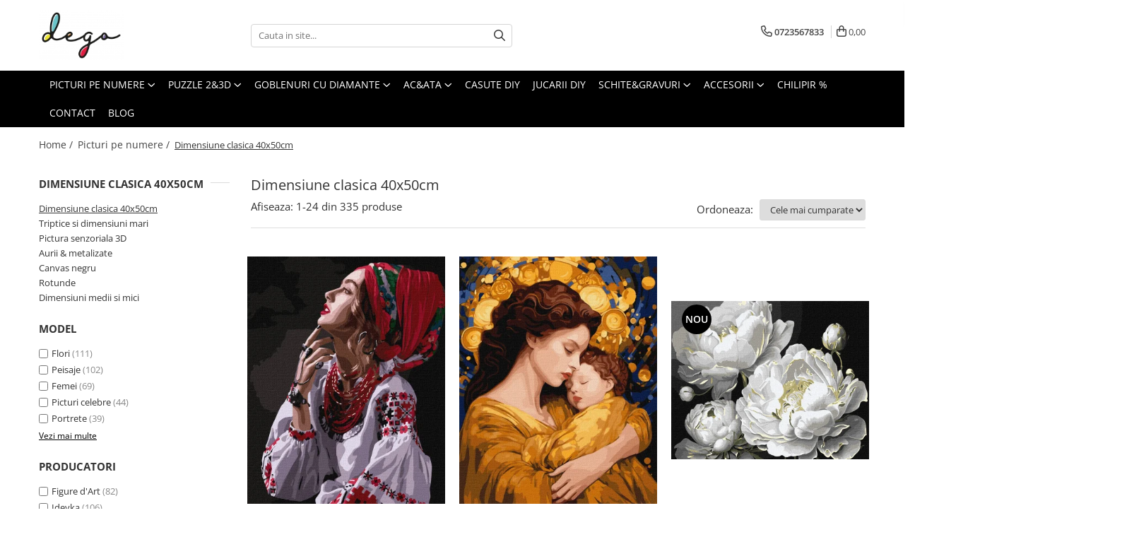

--- FILE ---
content_type: text/html; charset=UTF-8
request_url: https://www.dego.ro/picturi-pe-numere-40x50cm/figure-d-art/r4-5
body_size: 39474
content:
<!DOCTYPE html>

<html lang="ro-ro">

	<head>
		<meta charset="UTF-8">

		<script src="https://gomagcdn.ro/themes/fashion/js/lazysizes.min.js?v=10201350-4.243" async=""></script>

		<script>
			function g_js(callbk){typeof callbk === 'function' ? window.addEventListener("DOMContentLoaded", callbk, false) : false;}
		</script>

					<link rel="icon" sizes="48x48" href="https://gomagcdn.ro/domains/dego.ro/files/favicon/favicon2253.png">
			<link rel="apple-touch-icon" sizes="180x180" href="https://gomagcdn.ro/domains/dego.ro/files/favicon/favicon2253.png">
		
		<style>
			/*body.loading{overflow:hidden;}
			body.loading #wrapper{opacity: 0;visibility: hidden;}
			body #wrapper{opacity: 1;visibility: visible;transition:all .1s ease-out;}*/

			.main-header .main-menu{min-height:43px;}
			.-g-hide{visibility:hidden;opacity:0;}

					</style>
		
		<link rel="preconnect" href="https://gomagcdn.ro"><link rel="dns-prefetch" href="https://fonts.googleapis.com" /><link rel="dns-prefetch" href="https://fonts.gstatic.com" /><link rel="dns-prefetch" href="https://connect.facebook.net" /><link rel="dns-prefetch" href="https://www.facebook.com" /><link rel="dns-prefetch" href="https://www.googletagmanager.com" /><link rel="dns-prefetch" href="https://static.hotjar.com" /><link rel="dns-prefetch" href="https://embed.tawk.to" />

					<link rel="preload" as="image" href="https://gomagcdn.ro/domains/dego.ro/files/product/large/set-pictura-pe-numere-cu-sasiu-portret-traditional-40x50-cm-414539.jpg"   >
					<link rel="preload" as="image" href="https://gomagcdn.ro/domains/dego.ro/files/product/large/set-pictura-pe-numere-cu-sasiu-armonie-pe-camp-40x50-cm-copie-048274.jpg"   >
		
		<link rel="preload" href="https://gomagcdn.ro/themes/fashion/js/plugins.js?v=10201350-4.243" as="script">

		
					<link rel="preload" href="https://www.dego.ro/theme/default.js?v=41669124340" as="script">
				
		<link rel="preload" href="https://gomagcdn.ro/themes/fashion/js/dev.js?v=10201350-4.243" as="script">

		
					<link rel="stylesheet" href="https://gomagcdn.ro/themes/fashion/css/main-min.css?v=10201350-4.243-1" data-values='{"blockScripts": "1"}'>
		
					<link rel="stylesheet" href="https://www.dego.ro/theme/default.css?v=41669124340">
		
						<link rel="stylesheet" href="https://gomagcdn.ro/themes/fashion/css/dev-style.css?v=10201350-4.243-1">
		
		
		
		<link rel="alternate" hreflang="x-default" href="https://www.dego.ro/picturi-pe-numere-40x50cm?gad_source=1&amp;gad_campaignid=23463160922&amp;gclid=CjwKCAiAj8LLBhAkEiwAJjbY789qV97bZdxfGfYiPLneJp7XTv6pJ7cXz4v_gXaBqLYKrYevpWCoyhoCOpQQAvD_BwE">
									<link rel="next" href="https://www.dego.ro/picturi-pe-numere-40x50cm?p=1" /><!-- Google tag (gtag.js) -->
<script async src="https://www.googletagmanager.com/gtag/js?id=AW-641287066"></script>
<script>
  window.dataLayer = window.dataLayer || [];
  function gtag(){dataLayer.push(arguments);}
  gtag('js', new Date());

  gtag('config', 'AW-641287066');
</script>					
		<meta name="expires" content="never">
		<meta name="revisit-after" content="1 days">
					<meta name="author" content="Gomag">
				<title>Picturi pe Numere 40x50cm I Kit de creatie premium I dego.ro</title>


					<meta name="robots" content="index,follow" />
						
		<meta name="description" content="Descopera calitatea picturilor pe numere DEGO. Alege kiturile de creatie europene, calitative si incantatoare. Picteaza ca un artist. Livrari rapide din stoc in 24 ore!">
		<meta class="viewport" name="viewport" content="width=device-width, initial-scale=1.0, user-scalable=no">
							<meta property="og:description" content="Descopera calitatea picturilor pe numere DEGO. Alege kiturile de creatie europene, calitative si incantatoare. Picteaza ca un artist. Livrari rapide din stoc in 24 ore!"/>
							<meta property="og:image" content="https://www.dego.rohttps://gomagcdn.ro/domains/dego.ro/files/company/dego-logo-black-transparent4735.png"/>
															<link rel="canonical" href="https://www.dego.ro/picturi-pe-numere-40x50cm" />
			<meta property="og:url" content="https://www.dego.ro/picturi-pe-numere-40x50cm"/>
						
		<meta name="distribution" content="Global">
		<meta name="owner" content="www.dego.ro">
		<meta name="publisher" content="www.dego.ro">
		<meta name="rating" content="General">
		<meta name="copyright" content="Copyright www.dego.ro 2026. All rights reserved">
		<link rel="search" href="https://www.dego.ro/opensearch.ro.xml" type="application/opensearchdescription+xml" title="Cautare"/>

		
							<script src="https://gomagcdn.ro/themes/fashion/js/jquery-2.1.4.min.js"></script>
			<script defer src="https://gomagcdn.ro/themes/fashion/js/jquery.autocomplete.js?v=20181023"></script>
			<script src="https://gomagcdn.ro/themes/fashion/js/gomag.config.js?v=10201350-4.243"></script>
			<script src="https://gomagcdn.ro/themes/fashion/js/gomag.js?v=10201350-4.243"></script>
		
													<script>
$.Gomag.bind('User/Data/AffiliateMarketing/HideTrafiLeak', function(event, data){

    //hide tawk.to widget
	Tawk_API = Tawk_API || {};
	Tawk_API.onBeforeLoad = function(){
		Tawk_API.hideWidget();
	};
});
</script>
<script>
	var items = [];
	
			items.push(
			{
				id		:'KHO4962',
				name	:'Set pictura pe numere, cu sasiu, Portret traditional, 40x50 cm',
				brand	:'Ideyka',
				category:'Dimensiune clasica 40x50cm',
				price	:119.0000,
				google_business_vertical: 'retail'
			}
		);
			items.push(
			{
				id		:'KHO8422',
				name	:'Set pictura pe numere, cu sasiu, Dragoste fara limite, 40x50 cm',
				brand	:'Ideyka',
				category:'Dimensiune clasica 40x50cm',
				price	:101.0000,
				google_business_vertical: 'retail'
			}
		);
			items.push(
			{
				id		:'KHO3302',
				name	:'Set pictura pe numere, cu sasiu, Frumusete impecabila - culori metalizate, 40x50 cm',
				brand	:'Ideyka',
				category:'Dimensiune clasica 40x50cm',
				price	:129.0000,
				google_business_vertical: 'retail'
			}
		);
			items.push(
			{
				id		:'KHO8367',
				name	:'Set pictura pe numere, cu sasiu, Nasterea Domnului, 40x50 cm',
				brand	:'Ideyka',
				category:'Dimensiune clasica 40x50cm',
				price	:101.0000,
				google_business_vertical: 'retail'
			}
		);
			items.push(
			{
				id		:'KHO8448',
				name	:'Set pictura pe numere, cu sasiu, Acolo unde m-am nascut, 40x50 cm',
				brand	:'Ideyka',
				category:'Dimensiune clasica 40x50cm',
				price	:95.0000,
				google_business_vertical: 'retail'
			}
		);
			items.push(
			{
				id		:'KHO2075',
				name	:'Set pictura pe numere, cu sasiu, Compozitie florala - Ambrosius Bosschaert, 40x50 cm',
				brand	:'Ideyka',
				category:'Dimensiune clasica 40x50cm',
				price	:101.0000,
				google_business_vertical: 'retail'
			}
		);
			items.push(
			{
				id		:'KHO8366',
				name	:'Set pictura pe numere, cu sasiu, Gratie muzicala, 40x50 cm',
				brand	:'Ideyka',
				category:'Dimensiune clasica 40x50cm',
				price	:100.6600,
				google_business_vertical: 'retail'
			}
		);
			items.push(
			{
				id		:'KHO2909',
				name	:'Set pictura pe numere, cu sasiu, Pavilion cu flori, 40x50 cm',
				brand	:'Ideyka',
				category:'Dimensiune clasica 40x50cm',
				price	:89.0000,
				google_business_vertical: 'retail'
			}
		);
			items.push(
			{
				id		:'JX1290',
				name	:'Set pictura pe numere, cu sasiu, Levitatie - culori aurii, 40x50 cm',
				brand	:'Oh Art',
				category:'Dimensiune clasica 40x50cm',
				price	:112.0000,
				google_business_vertical: 'retail'
			}
		);
			items.push(
			{
				id		:'MG2530e',
				name	:'Set pictura pe numere, cu sasiu, Cabana iarna, 40x50 cm',
				brand	:'Varvikas',
				category:'Dimensiune clasica 40x50cm',
				price	:125.0000,
				google_business_vertical: 'retail'
			}
		);
			items.push(
			{
				id		:'JX1335',
				name	:'Set pictura pe numere, cu sasiu, Portret elegant - vopsea aurie, 40x50 cm',
				brand	:'Oh Art',
				category:'Dimensiune clasica 40x50cm',
				price	:132.0000,
				google_business_vertical: 'retail'
			}
		);
			items.push(
			{
				id		:'ANG1069',
				name	:'Set pictura pe numere, cu sasiu, Isus cel milostiv, 40x50 cm',
				brand	:'Oh Art',
				category:'Dimensiune clasica 40x50cm',
				price	:111.0000,
				google_business_vertical: 'retail'
			}
		);
			items.push(
			{
				id		:'FA10116-Y',
				name	:'Set pictura pe numere, cu sasiu, Vaza cu flori - Odilon Redon, 40x50 cm',
				brand	:'Figure d\'Art',
				category:'Dimensiune clasica 40x50cm',
				price	:152.5200,
				google_business_vertical: 'retail'
			}
		);
			items.push(
			{
				id		:'KHO8445',
				name	:'Set pictura pe numere, cu sasiu, Romanta florilor, 40x50 cm',
				brand	:'Ideyka',
				category:'Dimensiune clasica 40x50cm',
				price	:89.0000,
				google_business_vertical: 'retail'
			}
		);
			items.push(
			{
				id		:'ANG846',
				name	:'Set pictura pe numere, cu sasiu, Sfantul Nicolae, 40x50 cm',
				brand	:'Oh Art',
				category:'Dimensiune clasica 40x50cm',
				price	:111.0000,
				google_business_vertical: 'retail'
			}
		);
			items.push(
			{
				id		:'JX1230',
				name	:'Set pictura pe numere, cu sasiu, Luna si marea- canvas negru, 40x50 cm',
				brand	:'Oh Art',
				category:'Dimensiune clasica 40x50cm',
				price	:122.0000,
				google_business_vertical: 'retail'
			}
		);
			items.push(
			{
				id		:'KHO3264',
				name	:'Set pictura pe numere, cu sasiu, Armonie de floarea soarelui, 40x50 cm',
				brand	:'Ideyka',
				category:'Dimensiune clasica 40x50cm',
				price	:101.0000,
				google_business_vertical: 'retail'
			}
		);
			items.push(
			{
				id		:'FA10467-Y',
				name	:'Set pictura pe numere, cu sasiu, Femeie si toamna, inspiratie Renoir, 40x50 cm',
				brand	:'Figure d\'Art',
				category:'Dimensiune clasica 40x50cm',
				price	:152.0000,
				google_business_vertical: 'retail'
			}
		);
			items.push(
			{
				id		:'ANG1009',
				name	:'Set pictura pe numere, cu sasiu, Maci si mare, 40x50 cm',
				brand	:'Oh Art',
				category:'Dimensiune clasica 40x50cm',
				price	:111.0000,
				google_business_vertical: 'retail'
			}
		);
			items.push(
			{
				id		:'JX1299',
				name	:'Set pictura pe numere, cu sasiu, Fiica lunii - canvas negru, 40x50 cm',
				brand	:'Oh Art',
				category:'Dimensiune clasica 40x50cm',
				price	:122.0000,
				google_business_vertical: 'retail'
			}
		);
			items.push(
			{
				id		:'KHO8532',
				name	:'Set pictura pe numere, cu sasiu, Recolta credintei, 40x50 cm',
				brand	:'Ideyka',
				category:'Dimensiune clasica 40x50cm',
				price	:101.0000,
				google_business_vertical: 'retail'
			}
		);
			items.push(
			{
				id		:'GP4050018',
				name	:'Set pictura pe numere, cu sasiu, Mugurii aurii ai diminetii , 40x50 cm',
				brand	:'Ipicasso',
				category:'Dimensiune clasica 40x50cm',
				price	:147.0000,
				google_business_vertical: 'retail'
			}
		);
			items.push(
			{
				id		:'MG2529e',
				name	:'Set pictura pe numere, cu sasiu, Calatorie spre stele, 40x50 cm',
				brand	:'Varvikas',
				category:'Dimensiune clasica 40x50cm',
				price	:125.0000,
				google_business_vertical: 'retail'
			}
		);
			items.push(
			{
				id		:'ANG1044',
				name	:'Set pictura pe numere, cu sasiu, Foc si gheata, 40x50 cm',
				brand	:'Oh Art',
				category:'Dimensiune clasica 40x50cm',
				price	:111.0000,
				google_business_vertical: 'retail'
			}
		);
	
	gtag('event', 'view_item_list', {
					item_list_id: '15',
			item_list_name: 'Dimensiune clasica 40x50cm',
				send_to	: 'AW-641287066',
		value	: 0,
		items	: [items]
	});
</script><script>	
	$(document).ready(function(){
		
		$(document).on('click', $GomagConfig.cartSummaryItemRemoveButton, function() {
			var productId = $(this).attr("data-product");
			var productSku = $(this).attr("data-productsku");
			var productPrice = $(this).attr("data-productprice");
			var productQty = $(this).attr("data-qty");
			
			gtag('event', 'remove_from_cart', {
					send_to	: 'AW-641287066',
					value	: parseFloat(productQty) * parseFloat(productPrice),
					items:[{
						id		: productSku,
						quantity: productQty,
						price	: productPrice		 
				}]
			})
			
		})
	
		$(document).on('click', $GomagConfig.checkoutItemRemoveButton, function() {
			
			var itemKey = $(this).attr('id').replace('__checkoutItemRemove','');
			var productId = $(this).data("product");
			var productSku = $(this).attr("productsku");
			var productPrice = $(this).attr("productprice");
			var productQty = $('#quantityToAdd_'+itemKey).val();
			
			gtag('event', 'remove_from_cart', {
				send_to	: 'AW-641287066',
				value	: parseFloat(productQty) * parseFloat(productPrice),
				items	:[{
					id		: productSku,
					quantity: productQty,
					price	: productPrice
				}]
			})
			
		})
	});		
	
</script>
<!-- Global site tag (gtag.js) - Google Analytics -->
<script async src="https://www.googletagmanager.com/gtag/js?id=G-NKWDFKTEHH"></script>
	<script>
 window.dataLayer = window.dataLayer || [];
  function gtag(){dataLayer.push(arguments);}
    var cookieValue = '';
  var name = 'g_c_consent' + "=";
  var decodedCookie = decodeURIComponent(document.cookie);
  var ca = decodedCookie.split(';');
  for(var i = 0; i <ca.length; i++) {
	var c = ca[i];
	while (c.charAt(0) == ' ') {
	  c = c.substring(1);
	}
	if (c.indexOf(name) == 0) {
	  cookieValue = c.substring(name.length, c.length);
	}
  }



if(cookieValue == ''){
	gtag('consent', 'default', {
	  'ad_storage': 'granted',
	  'ad_user_data': 'granted',
	  'ad_personalization': 'granted',
	  'analytics_storage': 'granted',
	  'personalization_storage': 'granted',
	  'functionality_storage': 'granted',
	  'security_storage': 'granted'
	});
	} else if(cookieValue != '-1'){


			gtag('consent', 'default', {
			'ad_storage': 'granted',
			'ad_user_data': 'granted',
			'ad_personalization': 'granted',
			'analytics_storage': 'granted',
			'personalization_storage': 'granted',
			'functionality_storage': 'granted',
			'security_storage': 'granted'
		});
	} else {
	 gtag('consent', 'default', {
		  'ad_storage': 'denied',
		  'ad_user_data': 'denied',
		  'ad_personalization': 'denied',
		  'analytics_storage': 'denied',
			'personalization_storage': 'denied',
			'functionality_storage': 'denied',
			'security_storage': 'denied'
		});

		 }
</script>
<script>

	
  gtag('js', new Date());

 
$.Gomag.bind('Cookie/Policy/Consent/Denied', function(){
	gtag('consent', 'update', {
		  'ad_storage': 'denied',
		  'ad_user_data': 'denied',
		  'ad_personalization': 'denied',
		  'analytics_storage': 'denied',
			'personalization_storage': 'denied',
			'functionality_storage': 'denied',
			'security_storage': 'denied'
		});
		})
$.Gomag.bind('Cookie/Policy/Consent/Granted', function(){
	gtag('consent', 'update', {
		  'ad_storage': 'granted',
		  'ad_user_data': 'granted',
		  'ad_personalization': 'granted',
		  'analytics_storage': 'granted',
			'personalization_storage': 'granted',
			'functionality_storage': 'granted',
			'security_storage': 'granted'
		});
		})
  gtag('config', 'G-NKWDFKTEHH', {allow_enhanced_conversions: true });
</script>
<script>
	function gaBuildProductVariant(product)
	{
		let _return = '';
		if(product.version != undefined)
		{
			$.each(product.version, function(i, a){
				_return += (_return == '' ? '' : ', ')+a.value;
			})
		}
		return _return;
	}

</script>
<script>
	$.Gomag.bind('Product/Add/To/Cart/After/Listing', function gaProductAddToCartLV4(event, data) {
		if(data.product !== undefined) {
			var gaProduct = false;
			if(typeof(gaProducts) != 'undefined' && gaProducts[data.product.id] != undefined)
			{
				gaProduct = gaProducts[data.product.id];

			}

			if(gaProduct == false)
			{
				gaProduct = {};
				gaProduct.item_id = data.product.id;
				gaProduct.currency = data.product.currency ? (String(data.product.currency).toLowerCase() == 'lei' ? 'RON' : data.product.currency) : 'RON';
				gaProduct.item_name =  data.product.sku ;
				gaProduct.item_variant= gaBuildProductVariant(data.product);
				gaProduct.item_brand = data.product.brand;
				gaProduct.item_category = data.product.category;

			}

			gaProduct.price = parseFloat(data.product.price).toFixed(2);
			gaProduct.quantity = data.product.productQuantity;
			gtag("event", "add_to_cart", {
				currency: gaProduct.currency,
				value: parseFloat(gaProduct.price) * parseFloat(gaProduct.quantity),
				items: [
					gaProduct
				]
			});

		}
	})
	$.Gomag.bind('Product/Add/To/Cart/After/Details', function gaProductAddToCartDV4(event, data){

		if(data.product !== undefined){

			var gaProduct = false;
			if(
				typeof(gaProducts) != 'undefined'
				&&
				gaProducts[data.product.id] != undefined
			)
			{
				var gaProduct = gaProducts[data.product.id];
			}

			if(gaProduct == false)
			{
				gaProduct = {};
				gaProduct.item_id = data.product.id;
				gaProduct.currency = data.product.currency ? (String(data.product.currency).toLowerCase() == 'lei' ? 'RON' : data.product.currency) : 'RON';
				gaProduct.item_name =  data.product.sku ;
				gaProduct.item_variant= gaBuildProductVariant(data.product);
				gaProduct.item_brand = data.product.brand;
				gaProduct.item_category = data.product.category;

			}

			gaProduct.price = parseFloat(data.product.price).toFixed(2);
			gaProduct.quantity = data.product.productQuantity;


			gtag("event", "add_to_cart", {
			  currency: gaProduct.currency,
			  value: parseFloat(gaProduct.price) * parseFloat(gaProduct.quantity),
			  items: [
				gaProduct
			  ]
			});
        }

	})
	 $.Gomag.bind('Product/Remove/From/Cart', function gaProductRemovedFromCartV4(event, data){
		var envData = $.Gomag.getEnvData();
		var products = envData.products;

		if(data.data.product !== undefined && products[data.data.product] !== undefined){


			var dataProduct = products[data.data.product];


			gaProduct = {};
			gaProduct.item_id = dataProduct.id;

			gaProduct.item_name =   dataProduct.sku ;
			gaProduct.currency = dataProduct.currency ? (String(dataProduct.currency).toLowerCase() == 'lei' ? 'RON' : dataProduct.currency) : 'RON';
			gaProduct.item_category = dataProduct.category;
			gaProduct.item_brand = dataProduct.brand;
			gaProduct.price = parseFloat(dataProduct.price).toFixed(2);
			gaProduct.quantity = data.data.quantity;
			gaProduct.item_variant= gaBuildProductVariant(dataProduct);
			gtag("event", "remove_from_cart", {
			  currency: gaProduct.currency,
			  value: parseFloat(gaProduct.price) * parseFloat(gaProduct.quantity),
			  items: [
				gaProduct
			  ]
			});
        }

	});

	 $.Gomag.bind('Cart/Quantity/Update', function gaCartQuantityUpdateV4(event, data){
		var envData = $.Gomag.getEnvData();
		var products = envData.products;
		if(!data.data.finalQuantity || !data.data.initialQuantity)
		{
			return false;
		}
		var dataProduct = products[data.data.product];
		if(dataProduct == undefined)
		{
			return false;
		}

		gaProduct = {};
		gaProduct.item_id = dataProduct.id;
		gaProduct.currency = dataProduct.currency ? (String(dataProduct.currency).toLowerCase() == 'lei' ? 'RON' : dataProduct.currency) : 'RON';
		gaProduct.item_name =  dataProduct.sku ;

		gaProduct.item_category = dataProduct.category;
		gaProduct.item_brand = dataProduct.brand;
		gaProduct.price = parseFloat(dataProduct.price).toFixed(2);
		gaProduct.item_variant= gaBuildProductVariant(dataProduct);
		if(parseFloat(data.data.initialQuantity) < parseFloat(data.data.finalQuantity))
		{
			var quantity = parseFloat(data.data.finalQuantity) - parseFloat(data.data.initialQuantity);
			gaProduct.quantity = quantity;

			gtag("event", "add_to_cart", {
			  currency: gaProduct.currency,
			  value: parseFloat(gaProduct.price) * parseFloat(gaProduct.quantity),
			  items: [
				gaProduct
			  ]
			});
		}
		else if(parseFloat(data.data.initialQuantity) > parseFloat(data.data.finalQuantity))
		{
			var quantity = parseFloat(data.data.initialQuantity) - parseFloat(data.data.finalQuantity);
			gaProduct.quantity = quantity;
			gtag("event", "remove_from_cart", {
			  currency: gaProduct.currency,
			  value: parseFloat(gaProduct.price) * parseFloat(gaProduct.quantity),
			  items: [
				gaProduct
			  ]
			});
		}

	});

</script>
<script>
function gmsc(name, value)
{
	if(value != undefined && value)
	{
		var expires = new Date();
		expires.setTime(expires.getTime() + parseInt(3600*24*1000*90));
		document.cookie = encodeURIComponent(name) + "=" + encodeURIComponent(value) + '; expires='+ expires.toUTCString() + "; path=/";
	}
}
let gmqs = window.location.search;
let gmup = new URLSearchParams(gmqs);
gmsc('g_sc', gmup.get('shop_campaign'));
gmsc('shop_utm_campaign', gmup.get('utm_campaign'));
gmsc('shop_utm_medium', gmup.get('utm_medium'));
gmsc('shop_utm_source', gmup.get('utm_source'));
</script><!-- Google Tag Manager -->
    <script>(function(w,d,s,l,i){w[l]=w[l]||[];w[l].push({'gtm.start':
    new Date().getTime(),event:'gtm.js'});var f=d.getElementsByTagName(s)[0],
    j=d.createElement(s),dl=l!='dataLayer'?'&l='+l:'';j.async=true;j.src=
    'https://www.googletagmanager.com/gtm.js?id='+i+dl;f.parentNode.insertBefore(j,f);
    })(window,document,'script','dataLayer','GTM-NX6L3JB');</script>
    <!-- End Google Tag Manager --><script>
window.dataLayer = window.dataLayer || [];
window.gtag = window.gtag || function(){dataLayer.push(arguments);}
</script><!-- Facebook Pixel Code -->
				<script>
				!function(f,b,e,v,n,t,s){if(f.fbq)return;n=f.fbq=function(){n.callMethod?
				n.callMethod.apply(n,arguments):n.queue.push(arguments)};if(!f._fbq)f._fbq=n;
				n.push=n;n.loaded=!0;n.version="2.0";n.queue=[];t=b.createElement(e);t.async=!0;
				t.src=v;s=b.getElementsByTagName(e)[0];s.parentNode.insertBefore(t,s)}(window,
				document,"script","//connect.facebook.net/en_US/fbevents.js");

				fbq("init", "247000799746090");
				fbq("track", "PageView");</script>
				<!-- End Facebook Pixel Code -->
				<script>
				$.Gomag.bind('User/Ajax/Data/Loaded', function(event, data){
					if(data != undefined && data.data != undefined)
					{
						var eventData = data.data;
						if(eventData.facebookUserData != undefined)
						{
							$('body').append(eventData.facebookUserData);
						}
					}
				})
				</script>
				<script>
	$.Gomag.bind('Product/Add/To/Cart/After/Listing', function(event, data){
		if(data.product !== undefined){
			gtag('event', 'add_to_cart', {
				send_to	: 'AW-641287066',
				value	: parseFloat(data.product.productQuantity) * parseFloat(data.product.price),
				items	:[{
					id		: data.product.sku,
					name	: data.product.name,
					brand	: data.product.brand,
					category: data.product.category,
					quantity: data.product.productQuantity,
					price	: data.product.price
				 
			}]
		   })
        }
	})
	$.Gomag.bind('Product/Add/To/Cart/After/Details', function(event, data){
		
		if(data.product !== undefined){
			gtag('event', 'add_to_cart', {
				send_to: 'AW-641287066',
				value: parseFloat(data.product.productQuantity) * parseFloat(data.product.price),
				items: [{
					id: data.product.sku,
					name		: data.product.name,
					brand		: data.product.brand,
					category	: data.product.category,
					quantity	: data.product.productQuantity,
					price		: data.product.price
				}]	
			})
		}
	})
   
</script><script charset="UTF-8" src="//web.webpushs.com/js/push/739d0c2ac27c0a9cbcf6ba1cb67c413b_1.js" async></script><!-- Hotjar Tracking Code for https://dego.ro -->
<script>
    (function(h,o,t,j,a,r){
        h.hj=h.hj||function(){(h.hj.q=h.hj.q||[]).push(arguments)};
        h._hjSettings={hjid:3137180,hjsv:6};
        a=o.getElementsByTagName('head')[0];
        r=o.createElement('script');r.async=1;
        r.src=t+h._hjSettings.hjid+j+h._hjSettings.hjsv;
        a.appendChild(r);
    })(window,document,'https://static.hotjar.com/c/hotjar-','.js?sv=');
</script> <meta name="google-site-verification" content="1DHCmCHKo6s-fW9TSpdOBIUZxM9B6LtF3qQul55buwc" /> <!-- Pinterest Tag -->
<script>
!function(e){if(!window.pintrk){window.pintrk = function () {
window.pintrk.queue.push(Array.prototype.slice.call(arguments))};var
  n=window.pintrk;n.queue=[],n.version="3.0";var
  t=document.createElement("script");t.async=!0,t.src=e;var
  r=document.getElementsByTagName("script")[0];
  r.parentNode.insertBefore(t,r)}}("https://s.pinimg.com/ct/core.js");
pintrk('load', '2613207085405', {em: '<user_email_address>'});
pintrk('page');
</script>
<noscript>
<img height="1" width="1" style="display:none;" alt=""
  src="https://ct.pinterest.com/v3/?event=init&tid=2613207085405&pd[em]=<hashed_email_address>&noscript=1" />
</noscript>
<!-- end Pinterest Tag -->					
		
	</head>

	<body class="" style="">

		<script >
			function _addCss(url, attribute, value, loaded){
				var _s = document.createElement('link');
				_s.rel = 'stylesheet';
				_s.href = url;
				_s.type = 'text/css';
				if(attribute)
				{
					_s.setAttribute(attribute, value)
				}
				if(loaded){
					_s.onload = function(){
						var dom = document.getElementsByTagName('body')[0];
						//dom.classList.remove('loading');
					}
				}
				var _st = document.getElementsByTagName('link')[0];
				_st.parentNode.insertBefore(_s, _st);
			}
			//_addCss('https://fonts.googleapis.com/css2?family=Open+Sans:ital,wght@0,300;0,400;0,600;0,700;1,300;1,400&display=swap');
			_addCss('https://gomagcdn.ro/themes/_fonts/Open-Sans.css');

		</script>
		<script>
				/*setTimeout(
				  function()
				  {
				   document.getElementsByTagName('body')[0].classList.remove('loading');
				  }, 1000);*/
		</script>
							
		
		<div id="wrapper">
			<!-- BLOCK:67e684499fa8c60e8f134f2104f1e764 start -->
<div id="_cartSummary" class="hide"></div>

<script >
	$(document).ready(function() {

		$(document).on('keypress', '.-g-input-loader', function(){
			$(this).addClass('-g-input-loading');
		})

		$.Gomag.bind('Product/Add/To/Cart/After', function(eventResponse, properties)
		{
									var data = JSON.parse(properties.data);
			$('.q-cart').html(data.quantity);
			if(parseFloat(data.quantity) > 0)
			{
				$('.q-cart').removeClass('hide');
			}
			else
			{
				$('.q-cart').addClass('hide');
			}
			$('.cartPrice').html(data.subtotal + ' ' + data.currency);
			$('.cartProductCount').html(data.quantity);


		})
		$('#_cartSummary').on('updateCart', function(event, cart) {
			var t = $(this);

			$.get('https://www.dego.ro/cart-update', {
				cart: cart
			}, function(data) {

				$('.q-cart').html(data.quantity);
				if(parseFloat(data.quantity) > 0)
				{
					$('.q-cart').removeClass('hide');
				}
				else
				{
					$('.q-cart').addClass('hide');
				}
				$('.cartPrice').html(data.subtotal + ' ' + data.currency);
				$('.cartProductCount').html(data.quantity);
			}, 'json');
			window.ga = window.ga || function() {
				(ga.q = ga.q || []).push(arguments)
			};
			ga('send', 'event', 'Buton', 'Click', 'Adauga_Cos');
		});

		if(window.gtag_report_conversion) {
			$(document).on("click", 'li.phone-m', function() {
				var phoneNo = $('li.phone-m').children( "a").attr('href');
				gtag_report_conversion(phoneNo);
			});

		}

	});
</script>



<header class="main-header container-bg clearfix" data-block="headerBlock">
	<div class="discount-tape container-h full -g-hide" id="_gomagHellobar"></div>

		
	<div class="top-head-bg container-h full">

		<div class="top-head container-h">
			<div class="row">
				<div class="col-md-3 col-sm-3 col-xs-5 logo-h">
					
	<a href="https://www.dego.ro" id="logo" data-pageId="2">
		<img src="https://gomagcdn.ro/domains/dego.ro/files/company/dego-logo-black-transparent4735.png" fetchpriority="high" class="img-responsive" alt="dego.ro - the hobby society" title="dego.ro - the hobby society" width="200" height="50" style="width:auto;">
	</a>
				</div>
				<div class="col-md-4 col-sm-4 col-xs-7 main search-form-box">
					
<form name="search-form" class="search-form" action="https://www.dego.ro/produse" id="_searchFormMainHeader">

	<input id="_autocompleteSearchMainHeader" name="c" class="input-placeholder -g-input-loader" type="text" placeholder="Cauta in site..." aria-label="Search"  value="">
	<button id="_doSearch" class="search-button" aria-hidden="true">
		<i class="fa fa-search" aria-hidden="true"></i>
	</button>

				<script >
			$(document).ready(function() {

				$('#_autocompleteSearchMainHeader').autocomplete({
					serviceUrl: 'https://www.dego.ro/autocomplete',
					minChars: 2,
					deferRequestBy: 700,
					appendTo: '#_searchFormMainHeader',
					width: parseInt($('#_doSearch').offset().left) - parseInt($('#_autocompleteSearchMainHeader').offset().left),
					formatResult: function(suggestion, currentValue) {
						return suggestion.value;
					},
					onSelect: function(suggestion) {
						$(this).val(suggestion.data);
					},
					onSearchComplete: function(suggestion) {
						$(this).removeClass('-g-input-loading');
					}
				});
				$(document).on('click', '#_doSearch', function(e){
					e.preventDefault();
					if($('#_autocompleteSearchMainHeader').val() != '')
					{
						$('#_searchFormMainHeader').submit();
					}
				})
			});
		</script>
	

</form>
				</div>
				<div class="col-md-5 col-sm-5 acount-section">
					
<ul>
	<li class="search-m hide">
		<a href="#" class="-g-no-url" aria-label="Cauta in site..." data-pageId="">
			<i class="fa fa-search search-open" aria-hidden="true"></i>
			<i style="display:none" class="fa fa-times search-close" aria-hidden="true"></i>
		</a>
	</li>
	<li class="-g-user-icon -g-user-icon-empty">
			
	</li>
	
				<li class="contact-header">
			<a href="tel:0723567833" aria-label="Contacteaza-ne" data-pageId="3">
				<i class="fa fa-phone" aria-hidden="true"></i>
								<span>0723567833</span>
			</a>
		</li>
			<li class="wishlist-header hide">
		<a href="https://www.dego.ro/wishlist" aria-label="Wishlist" data-pageId="28">
			<span class="-g-wishlist-product-count -g-hide"></span>
			<i class="fa fa-heart-o" aria-hidden="true"></i>
			<span class="">Favorite</span>
		</a>
	</li>
	<li class="cart-header-btn cart">
		<a class="cart-drop _showCartHeader" href="https://www.dego.ro/cos-de-cumparaturi" aria-label="Cos de cumparaturi">
			<span class="q-cart hide">0</span>
			<i class="fa fa-shopping-bag" aria-hidden="true"></i>
			<span class="count cartPrice">0,00
				
			</span>
		</a>
					<div class="cart-dd  _cartShow cart-closed"></div>
			</li>

	</ul>

	<script>
		$(document).ready(function() {
			//Cart
							$('.cart').mouseenter(function() {
					$.Gomag.showCartSummary('div._cartShow');
				}).mouseleave(function() {
					$.Gomag.hideCartSummary('div._cartShow');
					$('div._cartShow').removeClass('cart-open');
				});
						$(document).on('click', '.dropdown-toggle', function() {
				window.location = $(this).attr('href');
			})
		})
	</script>

				</div>
			</div>
		</div>
	</div>


<div id="navigation">
	<nav id="main-menu" class="main-menu container-h full clearfix">
		<a href="#" class="menu-trg -g-no-url" title="Produse">
			<span>&nbsp;</span>
		</a>
		
<div class="container-h nav-menu-hh clearfix">

	<!-- BASE MENU -->
	<ul class="
			nav-menu base-menu container-h
			
			
		">

		

			
		<li class="menu-drop __GomagMM ">
							<a
					href="https://www.dego.ro/picturi-pe-numere"
					class="  "
					rel="  "
					
					title="PICTURI PE NUMERE"
					data-Gomag=''
					data-block-name="mainMenuD0"
					data-pageId= "2"
					data-block="mainMenuD">
											<span class="list">PICTURI PE NUMERE</span>
						<i class="fa fa-angle-down"></i>
				</a>

									<div class="menu-dd">
										<ul class="drop-list clearfix w100">
																																						<li class="fl">
										<div class="col">
											<p class="title">
												<a
												href="https://www.dego.ro/picturi-pe-numere-40x50cm"
												class="title  -g-active-menu  "
												rel="  "
												
												title="Dimensiune clasica 40x50cm"
												data-Gomag=''
												data-block-name="mainMenuD1"
												data-block="mainMenuD"
												data-pageId= ""
												>
																										Dimensiune clasica 40x50cm
												</a>
											</p>
																						
										</div>
									</li>
																																<li class="fl">
										<div class="col">
											<p class="title">
												<a
												href="https://www.dego.ro/dimensiuni-medii-si-mici"
												class="title    "
												rel="  "
												
												title="Dimensiuni medii si mici"
												data-Gomag=''
												data-block-name="mainMenuD1"
												data-block="mainMenuD"
												data-pageId= ""
												>
																										Dimensiuni medii si mici
												</a>
											</p>
																						
										</div>
									</li>
																																<li class="fl">
										<div class="col">
											<p class="title">
												<a
												href="https://www.dego.ro/alte-dimensiuni"
												class="title    "
												rel="  "
												
												title="Triptice & dimensiuni mari"
												data-Gomag=''
												data-block-name="mainMenuD1"
												data-block="mainMenuD"
												data-pageId= ""
												>
																										Triptice &amp; dimensiuni mari
												</a>
											</p>
																						
										</div>
									</li>
																																<li class="fl">
										<div class="col">
											<p class="title">
												<a
												href="https://www.dego.ro/pictura-senzoriala-3d"
												class="title    "
												rel="  "
												
												title="Pictura senzoriala 3D"
												data-Gomag=''
												data-block-name="mainMenuD1"
												data-block="mainMenuD"
												data-pageId= ""
												>
																										Pictura senzoriala 3D
												</a>
											</p>
																						
										</div>
									</li>
																																<li class="fl">
										<div class="col">
											<p class="title">
												<a
												href="https://www.dego.ro/produse?c=aurii+%26+metalizate"
												class="title    "
												rel="  "
												
												title="Aurii & metalizate"
												data-Gomag=''
												data-block-name="mainMenuD1"
												data-block="mainMenuD"
												data-pageId= ""
												>
																										Aurii &amp; metalizate
												</a>
											</p>
																						
										</div>
									</li>
																																<li class="fl">
										<div class="col">
											<p class="title">
												<a
												href="https://www.dego.ro/produse?c=canvas+negru"
												class="title    "
												rel="  "
												
												title="Canvas negru"
												data-Gomag=''
												data-block-name="mainMenuD1"
												data-block="mainMenuD"
												data-pageId= ""
												>
																										Canvas negru
												</a>
											</p>
																						
										</div>
									</li>
																																<li class="fl">
										<div class="col">
											<p class="title">
												<a
												href="https://www.dego.ro/rotunde"
												class="title    "
												rel="  "
												
												title="Rotunde"
												data-Gomag=''
												data-block-name="mainMenuD1"
												data-block="mainMenuD"
												data-pageId= ""
												>
																										Rotunde
												</a>
											</p>
																						
										</div>
									</li>
																													</ul>
																	</div>
									
		</li>
		
		<li class="menu-drop __GomagMM ">
							<a
					href="https://www.dego.ro/puzzle-3d"
					class="  "
					rel="  "
					
					title="PUZZLE 2&3D"
					data-Gomag=''
					data-block-name="mainMenuD0"
					data-pageId= "1"
					data-block="mainMenuD">
											<span class="list">PUZZLE 2&amp;3D</span>
						<i class="fa fa-angle-down"></i>
				</a>

									<div class="menu-dd">
										<ul class="drop-list clearfix w100">
																																						<li class="fl">
										<div class="col">
											<p class="title">
												<a
												href="https://www.dego.ro/puzzle-3d-24"
												class="title    "
												rel="  "
												
												title="PUZZLE 3D"
												data-Gomag=''
												data-block-name="mainMenuD1"
												data-block="mainMenuD"
												data-pageId= ""
												>
																										PUZZLE 3D
												</a>
											</p>
																						
										</div>
									</li>
																																<li class="fl">
										<div class="col">
											<p class="title">
												<a
												href="https://www.dego.ro/puzzle-mecanic-3d"
												class="title    "
												rel="  "
												
												title="PUZZLE MECANIC 3D"
												data-Gomag=''
												data-block-name="mainMenuD1"
												data-block="mainMenuD"
												data-pageId= ""
												>
																										PUZZLE MECANIC 3D
												</a>
											</p>
																						
										</div>
									</li>
																																<li class="fl">
										<div class="col">
											<p class="title">
												<a
												href="https://www.dego.ro/cutiute-muzicale"
												class="title    "
												rel="  "
												
												title="CUTIUTE MUZICALE"
												data-Gomag=''
												data-block-name="mainMenuD1"
												data-block="mainMenuD"
												data-pageId= ""
												>
																										CUTIUTE MUZICALE
												</a>
											</p>
																						
										</div>
									</li>
																																<li class="fl">
										<div class="col">
											<p class="title">
												<a
												href="https://www.dego.ro/puzzle-2d-din-lemn"
												class="title    "
												rel="  "
												
												title="PUZZLE 2D DIN LEMN"
												data-Gomag=''
												data-block-name="mainMenuD1"
												data-block="mainMenuD"
												data-pageId= ""
												>
																										PUZZLE 2D DIN LEMN
												</a>
											</p>
																						
										</div>
									</li>
																													</ul>
																	</div>
									
		</li>
		
		<li class="menu-drop __GomagMM ">
							<a
					href="https://www.dego.ro/goblenuri-cu-diamante"
					class="  "
					rel="  "
					
					title="GOBLENURI CU DIAMANTE"
					data-Gomag=''
					data-block-name="mainMenuD0"
					data-pageId= ""
					data-block="mainMenuD">
											<span class="list">GOBLENURI CU DIAMANTE</span>
						<i class="fa fa-angle-down"></i>
				</a>

									<div class="menu-dd">
										<ul class="drop-list clearfix w100">
																																						<li class="fl">
										<div class="col">
											<p class="title">
												<a
												href="https://www.dego.ro/goblenuri-cu-diamante-cu-sasiu"
												class="title    "
												rel="  "
												
												title="GOBLENURI CU SASIU"
												data-Gomag=''
												data-block-name="mainMenuD1"
												data-block="mainMenuD"
												data-pageId= ""
												>
																										GOBLENURI CU SASIU
												</a>
											</p>
																						
										</div>
									</li>
																																<li class="fl">
										<div class="col">
											<p class="title">
												<a
												href="https://www.dego.ro/goblenuri-cu-diamante-fara-sasiu"
												class="title    "
												rel="  "
												
												title="GOBLENURI FARA SASIU"
												data-Gomag=''
												data-block-name="mainMenuD1"
												data-block="mainMenuD"
												data-pageId= ""
												>
																										GOBLENURI FARA SASIU
												</a>
											</p>
																						
										</div>
									</li>
																																<li class="fl">
										<div class="col">
											<p class="title">
												<a
												href="https://www.dego.ro/diamante-patrate"
												class="title    "
												rel="  "
												
												title="DIAMANTE PATRATE"
												data-Gomag=''
												data-block-name="mainMenuD1"
												data-block="mainMenuD"
												data-pageId= ""
												>
																										DIAMANTE PATRATE
												</a>
											</p>
																						
										</div>
									</li>
																																<li class="fl">
										<div class="col">
											<p class="title">
												<a
												href="https://www.dego.ro/diamante-rotunde"
												class="title    "
												rel="  "
												
												title="DIAMANTE ROTUNDE"
												data-Gomag=''
												data-block-name="mainMenuD1"
												data-block="mainMenuD"
												data-pageId= ""
												>
																										DIAMANTE ROTUNDE
												</a>
											</p>
																						
										</div>
									</li>
																																<li class="fl">
										<div class="col">
											<p class="title">
												<a
												href="https://www.dego.ro/oraloa-46"
												class="title    "
												rel="  "
												
												title="DIAMANTE AB"
												data-Gomag=''
												data-block-name="mainMenuD1"
												data-block="mainMenuD"
												data-pageId= ""
												>
																										DIAMANTE AB
												</a>
											</p>
																						
										</div>
									</li>
																																<li class="fl">
										<div class="col">
											<p class="title">
												<a
												href="https://www.dego.ro/accesorii"
												class="title    "
												rel="  "
												
												title="ACCESORII"
												data-Gomag=''
												data-block-name="mainMenuD1"
												data-block="mainMenuD"
												data-pageId= ""
												>
																										ACCESORII
												</a>
											</p>
																						
										</div>
									</li>
																													</ul>
																	</div>
									
		</li>
		
		<li class="menu-drop __GomagMM ">
							<a
					href="https://www.dego.ro/broderii"
					class="  "
					rel="  "
					
					title="AC&ATA"
					data-Gomag=''
					data-block-name="mainMenuD0"
					data-pageId= "10"
					data-block="mainMenuD">
											<span class="list">AC&amp;ATA</span>
						<i class="fa fa-angle-down"></i>
				</a>

									<div class="menu-dd">
										<ul class="drop-list clearfix w100">
																																						<li class="fl">
										<div class="col">
											<p class="title">
												<a
												href="https://www.dego.ro/goblen"
												class="title    "
												rel="  "
												
												title="GOBLEN CLASIC"
												data-Gomag=''
												data-block-name="mainMenuD1"
												data-block="mainMenuD"
												data-pageId= ""
												>
																										GOBLEN CLASIC
												</a>
											</p>
																						
										</div>
									</li>
																																<li class="fl">
										<div class="col">
											<p class="title">
												<a
												href="https://www.dego.ro/broderii-cu-margele"
												class="title    "
												rel="  "
												
												title="BRODERII CU MARGELE"
												data-Gomag=''
												data-block-name="mainMenuD1"
												data-block="mainMenuD"
												data-pageId= ""
												>
																										BRODERII CU MARGELE
												</a>
											</p>
																						
										</div>
									</li>
																																<li class="fl">
										<div class="col">
											<p class="title">
												<a
												href="https://www.dego.ro/broderie-clasica"
												class="title    "
												rel="  "
												
												title="BRODERIE CLASICA"
												data-Gomag=''
												data-block-name="mainMenuD1"
												data-block="mainMenuD"
												data-pageId= ""
												>
																										BRODERIE CLASICA
												</a>
											</p>
																						
										</div>
									</li>
																																<li class="fl">
										<div class="col">
											<p class="title">
												<a
												href="https://www.dego.ro/accesorii-brodat"
												class="title    "
												rel="  "
												
												title="ACCESORII CUSUT&BRODAT"
												data-Gomag=''
												data-block-name="mainMenuD1"
												data-block="mainMenuD"
												data-pageId= ""
												>
																										ACCESORII CUSUT&amp;BRODAT
												</a>
											</p>
																						
										</div>
									</li>
																																<li class="fl">
										<div class="col">
											<p class="title">
												<a
												href="https://www.dego.ro/broderie-in-cruciulita"
												class="title    "
												rel="  "
												
												title="BRODERIE IN CRUCIULITA"
												data-Gomag=''
												data-block-name="mainMenuD1"
												data-block="mainMenuD"
												data-pageId= ""
												>
																										BRODERIE IN CRUCIULITA
												</a>
											</p>
																						
										</div>
									</li>
																													</ul>
																	</div>
									
		</li>
		
		<li class="menu-drop __GomagMM ">
								<a
						href="https://www.dego.ro/casute-diy"
						class="    "
						rel="  "
						
						title="CASUTE DIY"
						data-Gomag=''
						data-block-name="mainMenuD0"  data-block="mainMenuD" data-pageId= "7">
												<span class="list">CASUTE DIY</span>
					</a>
				
		</li>
		
		<li class="menu-drop __GomagMM ">
								<a
						href="https://www.dego.ro/jucarii-diy"
						class="    "
						rel="  "
						
						title="JUCARII DIY"
						data-Gomag=''
						data-block-name="mainMenuD0"  data-block="mainMenuD" data-pageId= "29">
												<span class="list">JUCARII DIY</span>
					</a>
				
		</li>
		
		<li class="menu-drop __GomagMM ">
							<a
					href="https://www.dego.ro/schite-gravuri"
					class="  "
					rel="  "
					
					title="SCHITE&GRAVURI"
					data-Gomag=''
					data-block-name="mainMenuD0"
					data-pageId= "9"
					data-block="mainMenuD">
											<span class="list">SCHITE&amp;GRAVURI</span>
						<i class="fa fa-angle-down"></i>
				</a>

									<div class="menu-dd">
										<ul class="drop-list clearfix w100">
																																						<li class="fl">
										<div class="col">
											<p class="title">
												<a
												href="https://www.dego.ro/schite"
												class="title    "
												rel="  "
												
												title="SCHITE"
												data-Gomag=''
												data-block-name="mainMenuD1"
												data-block="mainMenuD"
												data-pageId= ""
												>
																										SCHITE
												</a>
											</p>
																						
										</div>
									</li>
																																<li class="fl">
										<div class="col">
											<p class="title">
												<a
												href="https://www.dego.ro/gravuri"
												class="title    "
												rel="  "
												
												title="GRAVURI"
												data-Gomag=''
												data-block-name="mainMenuD1"
												data-block="mainMenuD"
												data-pageId= ""
												>
																										GRAVURI
												</a>
											</p>
																						
										</div>
									</li>
																													</ul>
																	</div>
									
		</li>
		
		<li class="menu-drop __GomagMM ">
							<a
					href="https://www.dego.ro/sevalete"
					class="  "
					rel="  "
					
					title="ACCESORII"
					data-Gomag=''
					data-block-name="mainMenuD0"
					data-pageId= "8"
					data-block="mainMenuD">
											<span class="list">ACCESORII</span>
						<i class="fa fa-angle-down"></i>
				</a>

									<div class="menu-dd">
										<ul class="drop-list clearfix w100">
																																						<li class="fl">
										<div class="col">
											<p class="title">
												<a
												href="https://www.dego.ro/accesorii-pentru-pictat-si-desenat"
												class="title    "
												rel="  "
												
												title="PICTURA & DESEN"
												data-Gomag=''
												data-block-name="mainMenuD1"
												data-block="mainMenuD"
												data-pageId= ""
												>
																										PICTURA &amp; DESEN
												</a>
											</p>
																						
										</div>
									</li>
																																<li class="fl">
										<div class="col">
											<p class="title">
												<a
												href="https://www.dego.ro/accesorii-pentru-broderii-si-goblenuri"
												class="title    "
												rel="  "
												
												title="BRODERII SI GOBLENURI"
												data-Gomag=''
												data-block-name="mainMenuD1"
												data-block="mainMenuD"
												data-pageId= ""
												>
																										BRODERII SI GOBLENURI
												</a>
											</p>
																						
										</div>
									</li>
																																<li class="fl">
										<div class="col">
											<p class="title">
												<a
												href="https://www.dego.ro/accesorii-pentru-goblenurile-cu-diamante"
												class="title    "
												rel="  "
												
												title="GOBLENURI CU DIAMANTE"
												data-Gomag=''
												data-block-name="mainMenuD1"
												data-block="mainMenuD"
												data-pageId= ""
												>
																										GOBLENURI CU DIAMANTE
												</a>
											</p>
																						
										</div>
									</li>
																													</ul>
																	</div>
									
		</li>
		
		<li class="menu-drop __GomagMM ">
								<a
						href="https://www.dego.ro/chilipir"
						class="    "
						rel="  "
						
						title="CHILIPIR %"
						data-Gomag=''
						data-block-name="mainMenuD0"  data-block="mainMenuD" data-pageId= "">
												<span class="list">CHILIPIR %</span>
					</a>
				
		</li>
		
		<li class="menu-drop __GomagMM ">
								<a
						href="https://www.dego.ro/contact"
						class="    "
						rel="  "
						
						title="CONTACT"
						data-Gomag=''
						data-block-name="mainMenuD0"  data-block="mainMenuD" data-pageId= "">
												<span class="list">CONTACT</span>
					</a>
				
		</li>
						
		

	
		<li class="menu-drop __GomagSM   ">

			<a
				href="https://www.dego.ro/blog"
				rel="  "
				
				title="Blog"
				data-Gomag=''
				data-block="mainMenuD"
				data-pageId= "86"
				class=" "
			>
								Blog
							</a>
					</li>
	
		
	</ul> <!-- end of BASE MENU -->

</div>		<ul class="mobile-icon fr">

							<li class="phone-m">
					<a href="tel:0723567833" title="Contacteaza-ne">
												<i class="fa fa-phone" aria-hidden="true"></i>
					</a>
				</li>
									<li class="user-m -g-user-icon -g-user-icon-empty">
			</li>
			<li class="wishlist-header-m hide">
				<a href="https://www.dego.ro/wishlist">
					<span class="-g-wishlist-product-count"></span>
					<i class="fa fa-heart-o" aria-hidden="true"></i>

				</a>
			</li>
			<li class="cart-m">
				<a href="https://www.dego.ro/cos-de-cumparaturi">
					<span class="q-cart hide">0</span>
					<i class="fa fa-shopping-bag" aria-hidden="true"></i>
				</a>
			</li>
			<li class="search-m">
				<a href="#" class="-g-no-url" aria-label="Cauta in site...">
					<i class="fa fa-search search-open" aria-hidden="true"></i>
					<i style="display:none" class="fa fa-times search-close" aria-hidden="true"></i>
				</a>
			</li>
					</ul>
	</nav>
	<!-- end main-nav -->

	<div style="display:none" class="search-form-box search-toggle">
		<form name="search-form" class="search-form" action="https://www.dego.ro/produse" id="_searchFormMobileToggle">
			<input id="_autocompleteSearchMobileToggle" name="c" class="input-placeholder -g-input-loader" type="text" autofocus="autofocus" value="" placeholder="Cauta in site..." aria-label="Search">
			<button id="_doSearchMobile" class="search-button" aria-hidden="true">
				<i class="fa fa-search" aria-hidden="true"></i>
			</button>

										<script >
					$(document).ready(function() {
						$('#_autocompleteSearchMobileToggle').autocomplete({
							serviceUrl: 'https://www.dego.ro/autocomplete',
							minChars: 2,
							deferRequestBy: 700,
							appendTo: '#_searchFormMobileToggle',
							width: parseInt($('#_doSearchMobile').offset().left) - parseInt($('#_autocompleteSearchMobileToggle').offset().left),
							formatResult: function(suggestion, currentValue) {
								return suggestion.value;
							},
							onSelect: function(suggestion) {
								$(this).val(suggestion.data);
							},
							onSearchComplete: function(suggestion) {
								$(this).removeClass('-g-input-loading');
							}
						});

						$(document).on('click', '#_doSearchMobile', function(e){
							e.preventDefault();
							if($('#_autocompleteSearchMobileToggle').val() != '')
							{
								$('#_searchFormMobileToggle').submit();
							}
						})
					});
				</script>
			
		</form>
	</div>
</div>

</header>
<!-- end main-header --><!-- BLOCK:67e684499fa8c60e8f134f2104f1e764 end -->
			
<!-- category page start -->
 

		<div class="container-h container-bg breadcrumb-box clearfix  -g-breadcrumbs-container">
			<div class="breadcrumb breadcrumb2 bread-static">
				<div class="breadcrumbs-box">
					<ol>
						<li><a href="https://www.dego.ro/">Home&nbsp;/&nbsp;</a></li>

													<li><a href="https://www.dego.ro/picturi-pe-numere">Picturi pe numere&nbsp;/&nbsp;</a></li>
																											<li class="active">Dimensiune clasica 40x50cm</li>
													
											</ol>
				</div>
			</div>
		</div>
 
<div id="category-page" class="container-h container-bg  ">
	<div class="row">

		<div class="category-content col-sm-9 col-xs-12 fr">

						
										<h1 class="catTitle"> Dimensiune clasica 40x50cm </h1>
			
					</div>

		
			<div class="filter-group col-sm-3 col-xs-12" id="nav-filter">
				<div class="filter-holder">
															<div class="filter box -g-category-sidebar-categories -g-category-sidebar-leaf" data-filterkey="categories">
											<div class="title-h line">
																							 											<p class="title" data-categoryimage="">
											Dimensiune clasica 40x50cm
										</p>
																														</div>
										<ul class="option-group cat ignoreMore">
																																																																																																																																																																																																																																																																						
																																																									<li>
												<a
													class="active-account"
													href="https://www.dego.ro/picturi-pe-numere-40x50cm">
													Dimensiune clasica 40x50cm
												</a>
												<span></span>
											</li>
																																																																								<li>
												<a
													
													href="https://www.dego.ro/alte-dimensiuni">
													Triptice si dimensiuni mari
												</a>
												<span></span>
											</li>
																																																																								<li>
												<a
													
													href="https://www.dego.ro/pictura-senzoriala-3d">
													Pictura senzoriala 3D
												</a>
												<span></span>
											</li>
																																																																								<li>
												<a
													
													href="https://www.dego.ro/aurii-metalizate">
													Aurii &amp; metalizate
												</a>
												<span></span>
											</li>
																																																																								<li>
												<a
													
													href="https://www.dego.ro/canvas-negru">
													Canvas negru
												</a>
												<span></span>
											</li>
																																																																								<li>
												<a
													
													href="https://www.dego.ro/rotunde">
													Rotunde
												</a>
												<span></span>
											</li>
																																																																								<li>
												<a
													
													href="https://www.dego.ro/dimensiuni-medii-si-mici">
													Dimensiuni medii si mici
												</a>
												<span></span>
											</li>
																																													</ul>
				</div>
					
		
			
																																					<div class="filter box " data-filterkey="Model">
								<div class="title-h">
									<p class="title">
										Model
									</p>
								</div>

																	<ul class="option-group   ">
																																	<li class="">
													<label for="__label68">
														<input id="__label68"  type="checkbox" value="https://www.dego.ro/picturi-pe-numere-40x50cm/flori?_crawl=0" class="-g-filter-input" data-baseurl="flori" data-addnocrawl="1">
														<a href="https://www.dego.ro/picturi-pe-numere-40x50cm/flori?_crawl=0" class="-g-filter-label" data-filtervalue="flori">Flori</a>
																													<span>(111)</span>
																											</label>
												</li>
																																												<li class="">
													<label for="__label72">
														<input id="__label72"  type="checkbox" value="https://www.dego.ro/picturi-pe-numere-40x50cm/peisaje?_crawl=0" class="-g-filter-input" data-baseurl="peisaje" data-addnocrawl="1">
														<a href="https://www.dego.ro/picturi-pe-numere-40x50cm/peisaje?_crawl=0" class="-g-filter-label" data-filtervalue="peisaje">Peisaje</a>
																													<span>(102)</span>
																											</label>
												</li>
																																												<li class="">
													<label for="__label182">
														<input id="__label182"  type="checkbox" value="https://www.dego.ro/picturi-pe-numere-40x50cm/femei?_crawl=0" class="-g-filter-input" data-baseurl="femei" data-addnocrawl="1">
														<a href="https://www.dego.ro/picturi-pe-numere-40x50cm/femei?_crawl=0" class="-g-filter-label" data-filtervalue="femei">Femei</a>
																													<span>(69)</span>
																											</label>
												</li>
																																												<li class="">
													<label for="__label169">
														<input id="__label169"  type="checkbox" value="https://www.dego.ro/picturi-pe-numere-40x50cm/picturi-celebre?_crawl=0" class="-g-filter-input" data-baseurl="picturi-celebre" data-addnocrawl="1">
														<a href="https://www.dego.ro/picturi-pe-numere-40x50cm/picturi-celebre?_crawl=0" class="-g-filter-label" data-filtervalue="picturi-celebre">Picturi celebre</a>
																													<span>(44)</span>
																											</label>
												</li>
																																												<li class="">
													<label for="__label71">
														<input id="__label71"  type="checkbox" value="https://www.dego.ro/picturi-pe-numere-40x50cm/portrete?_crawl=0" class="-g-filter-input" data-baseurl="portrete" data-addnocrawl="1">
														<a href="https://www.dego.ro/picturi-pe-numere-40x50cm/portrete?_crawl=0" class="-g-filter-label" data-filtervalue="portrete">Portrete</a>
																													<span>(39)</span>
																											</label>
												</li>
																																												<li class="filter-hide">
													<label for="__label69">
														<input id="__label69"  type="checkbox" value="https://www.dego.ro/picturi-pe-numere-40x50cm/animale?_crawl=0" class="-g-filter-input" data-baseurl="animale" data-addnocrawl="1">
														<a href="https://www.dego.ro/picturi-pe-numere-40x50cm/animale?_crawl=0" class="-g-filter-label" data-filtervalue="animale">Animale</a>
																													<span>(38)</span>
																											</label>
												</li>
																																												<li class="filter-hide">
													<label for="__label70">
														<input id="__label70"  type="checkbox" value="https://www.dego.ro/picturi-pe-numere-40x50cm/orase?_crawl=0" class="-g-filter-input" data-baseurl="orase" data-addnocrawl="1">
														<a href="https://www.dego.ro/picturi-pe-numere-40x50cm/orase?_crawl=0" class="-g-filter-label" data-filtervalue="orase">Orase</a>
																													<span>(26)</span>
																											</label>
												</li>
																																												<li class="filter-hide">
													<label for="__label74">
														<input id="__label74"  type="checkbox" value="https://www.dego.ro/picturi-pe-numere-40x50cm/religioase?_crawl=0" class="-g-filter-input" data-baseurl="religioase" data-addnocrawl="1">
														<a href="https://www.dego.ro/picturi-pe-numere-40x50cm/religioase?_crawl=0" class="-g-filter-label" data-filtervalue="religioase">Religioase</a>
																													<span>(23)</span>
																											</label>
												</li>
																																												<li class="filter-hide">
													<label for="__label154">
														<input id="__label154"  type="checkbox" value="https://www.dego.ro/picturi-pe-numere-40x50cm/cupluri?_crawl=0" class="-g-filter-input" data-baseurl="cupluri" data-addnocrawl="1">
														<a href="https://www.dego.ro/picturi-pe-numere-40x50cm/cupluri?_crawl=0" class="-g-filter-label" data-filtervalue="cupluri">Cupluri</a>
																													<span>(13)</span>
																											</label>
												</li>
																																												<li class="filter-hide">
													<label for="__label108">
														<input id="__label108"  type="checkbox" value="https://www.dego.ro/picturi-pe-numere-40x50cm/pasari?_crawl=0" class="-g-filter-input" data-baseurl="pasari" data-addnocrawl="1">
														<a href="https://www.dego.ro/picturi-pe-numere-40x50cm/pasari?_crawl=0" class="-g-filter-label" data-filtervalue="pasari">Pasari</a>
																													<span>(11)</span>
																											</label>
												</li>
																																												<li class="filter-hide">
													<label for="__label73">
														<input id="__label73"  type="checkbox" value="https://www.dego.ro/picturi-pe-numere-40x50cm/altele?_crawl=0" class="-g-filter-input" data-baseurl="altele" data-addnocrawl="1">
														<a href="https://www.dego.ro/picturi-pe-numere-40x50cm/altele?_crawl=0" class="-g-filter-label" data-filtervalue="altele">Altele</a>
																													<span>(5)</span>
																											</label>
												</li>
																																												<li class="filter-hide">
													<label for="__label179">
														<input id="__label179"  type="checkbox" value="https://www.dego.ro/picturi-pe-numere-40x50cm/natura-statica?_crawl=0" class="-g-filter-input" data-baseurl="natura-statica" data-addnocrawl="1">
														<a href="https://www.dego.ro/picturi-pe-numere-40x50cm/natura-statica?_crawl=0" class="-g-filter-label" data-filtervalue="natura-statica">natura statica</a>
																													<span>(3)</span>
																											</label>
												</li>
																																												<li class="filter-hide">
													<label for="__label170">
														<input id="__label170"  type="checkbox" value="https://www.dego.ro/picturi-pe-numere-40x50cm/balerine?_crawl=0" class="-g-filter-input" data-baseurl="balerine" data-addnocrawl="1">
														<a href="https://www.dego.ro/picturi-pe-numere-40x50cm/balerine?_crawl=0" class="-g-filter-label" data-filtervalue="balerine">Balerine</a>
																													<span>(3)</span>
																											</label>
												</li>
																																												<li class="filter-hide">
													<label for="__label155">
														<input id="__label155"  type="checkbox" value="https://www.dego.ro/picturi-pe-numere-40x50cm/craciun-2?_crawl=0" class="-g-filter-input" data-baseurl="craciun-2" data-addnocrawl="1">
														<a href="https://www.dego.ro/picturi-pe-numere-40x50cm/craciun-2?_crawl=0" class="-g-filter-label" data-filtervalue="craciun-2">Craciun</a>
																													<span>(1)</span>
																											</label>
												</li>
																																												<li class="filter-hide">
													<label for="__label87">
														<input id="__label87"  type="checkbox" value="https://www.dego.ro/picturi-pe-numere-40x50cm/natura-moarta?_crawl=0" class="-g-filter-input" data-baseurl="natura-moarta" data-addnocrawl="1">
														<a href="https://www.dego.ro/picturi-pe-numere-40x50cm/natura-moarta?_crawl=0" class="-g-filter-label" data-filtervalue="natura-moarta">natura moarta</a>
																													<span>(1)</span>
																											</label>
												</li>
																														</ul>
									<span class="more-filter visible" data-text-swap="Vezi mai putine">Vezi mai multe</span>

															</div>
																																	<div class="filter box " data-filterkey="Producatori">
								<div class="title-h">
									<p class="title">
										Producatori
									</p>
								</div>

																	<ul class="option-group   ">
																																	<li class="">
													<label for="__labelbrand-35">
														<input id="__labelbrand-35"  type="checkbox" value="https://www.dego.ro/picturi-pe-numere-40x50cm/figure-d-art" class="-g-filter-input" data-baseurl="figure-d-art" data-addnocrawl="">
														<a href="https://www.dego.ro/picturi-pe-numere-40x50cm/figure-d-art" class="-g-filter-label" data-filtervalue="figure-d-art">Figure d'Art</a>
																													<span>(82)</span>
																											</label>
												</li>
																																												<li class="">
													<label for="__labelbrand-37">
														<input id="__labelbrand-37"  type="checkbox" value="https://www.dego.ro/picturi-pe-numere-40x50cm/ideyka" class="-g-filter-input" data-baseurl="ideyka" data-addnocrawl="">
														<a href="https://www.dego.ro/picturi-pe-numere-40x50cm/ideyka" class="-g-filter-label" data-filtervalue="ideyka">Ideyka</a>
																													<span>(106)</span>
																											</label>
												</li>
																																												<li class="">
													<label for="__labelbrand-40">
														<input id="__labelbrand-40"  type="checkbox" value="https://www.dego.ro/picturi-pe-numere-40x50cm/ipicasso" class="-g-filter-input" data-baseurl="ipicasso" data-addnocrawl="">
														<a href="https://www.dego.ro/picturi-pe-numere-40x50cm/ipicasso" class="-g-filter-label" data-filtervalue="ipicasso">Ipicasso</a>
																													<span>(55)</span>
																											</label>
												</li>
																																												<li class="">
													<label for="__labelbrand-51">
														<input id="__labelbrand-51"  type="checkbox" value="https://www.dego.ro/picturi-pe-numere-40x50cm/oh-art" class="-g-filter-input" data-baseurl="oh-art" data-addnocrawl="">
														<a href="https://www.dego.ro/picturi-pe-numere-40x50cm/oh-art" class="-g-filter-label" data-filtervalue="oh-art">Oh Art</a>
																													<span>(82)</span>
																											</label>
												</li>
																																												<li class="">
													<label for="__labelbrand-4">
														<input id="__labelbrand-4"  type="checkbox" value="https://www.dego.ro/picturi-pe-numere-40x50cm/tsvetnoy" class="-g-filter-input" data-baseurl="tsvetnoy" data-addnocrawl="">
														<a href="https://www.dego.ro/picturi-pe-numere-40x50cm/tsvetnoy" class="-g-filter-label" data-filtervalue="tsvetnoy">TSVETNOY</a>
																													<span>(1)</span>
																											</label>
												</li>
																																												<li class="filter-hide">
													<label for="__labelbrand-38">
														<input id="__labelbrand-38"  type="checkbox" value="https://www.dego.ro/picturi-pe-numere-40x50cm/varvikas" class="-g-filter-input" data-baseurl="varvikas" data-addnocrawl="">
														<a href="https://www.dego.ro/picturi-pe-numere-40x50cm/varvikas" class="-g-filter-label" data-filtervalue="varvikas">Varvikas</a>
																													<span>(9)</span>
																											</label>
												</li>
																														</ul>
									<span class="more-filter visible" data-text-swap="Vezi mai putine">Vezi mai multe</span>

															</div>
																																	<div class="filter box " data-filterkey="Pret">
								<div class="title-h">
									<p class="title">
										Pret
									</p>
								</div>

																	<ul class="option-group   ">
																																	<li class="">
													<label for="__labelprice-50-100">
														<input id="__labelprice-50-100"  type="checkbox" value="https://www.dego.ro/picturi-pe-numere-40x50cm/p50-100?_crawl=0" class="-g-filter-input" data-baseurl="p50-100" data-addnocrawl="1">
														<a href="https://www.dego.ro/picturi-pe-numere-40x50cm/p50-100?_crawl=0" class="-g-filter-label" data-filtervalue="p50-100">50 RON - 100 RON</a>
																													<span>(28)</span>
																											</label>
												</li>
																																												<li class="">
													<label for="__labelprice-100-150">
														<input id="__labelprice-100-150"  type="checkbox" value="https://www.dego.ro/picturi-pe-numere-40x50cm/p100-150?_crawl=0" class="-g-filter-input" data-baseurl="p100-150" data-addnocrawl="1">
														<a href="https://www.dego.ro/picturi-pe-numere-40x50cm/p100-150?_crawl=0" class="-g-filter-label" data-filtervalue="p100-150">100 RON - 150 RON</a>
																													<span>(240)</span>
																											</label>
												</li>
																																												<li class="">
													<label for="__labelprice-150-200">
														<input id="__labelprice-150-200"  type="checkbox" value="https://www.dego.ro/picturi-pe-numere-40x50cm/p150-200?_crawl=0" class="-g-filter-input" data-baseurl="p150-200" data-addnocrawl="1">
														<a href="https://www.dego.ro/picturi-pe-numere-40x50cm/p150-200?_crawl=0" class="-g-filter-label" data-filtervalue="p150-200">150 RON - 200 RON</a>
																													<span>(67)</span>
																											</label>
												</li>
																														</ul>
									<span class="more-filter " data-text-swap="Vezi mai putine">Vezi mai multe</span>

															</div>
																																	<div class="filter box " data-filterkey="Rating">
								<div class="title-h">
									<p class="title">
										Rating
									</p>
								</div>

																	<ul class="option-group option-imageAndText-group ">
										 																							<li class="">
													<label for="">
														<input  type="checkbox" value="https://www.dego.ro/picturi-pe-numere-40x50cm/r4-5?_crawl=0"  class="-g-filter-input" data-baseurl="r4-5" data-addnocrawl="1">
														<a href="https://www.dego.ro/picturi-pe-numere-40x50cm/r4-5?_crawl=0" class="-g-filter-label" data-filtervalue="r4-5" >Peste
															<div class="rating">
																																	<i class="fa fa-star on" aria-hidden="true"></i>
																																	<i class="fa fa-star on" aria-hidden="true"></i>
																																	<i class="fa fa-star on" aria-hidden="true"></i>
																																	<i class="fa fa-star on" aria-hidden="true"></i>
																																	<i class="fa fa-star " aria-hidden="true"></i>
																															</div>
														</a>
																													<span>(26)</span>
																											</label>
												</li>
																																												<li class="">
													<label for="">
														<input  type="checkbox" value="https://www.dego.ro/picturi-pe-numere-40x50cm/r3-5?_crawl=0"  class="-g-filter-input" data-baseurl="r3-5" data-addnocrawl="1">
														<a href="https://www.dego.ro/picturi-pe-numere-40x50cm/r3-5?_crawl=0" class="-g-filter-label" data-filtervalue="r3-5" >Peste
															<div class="rating">
																																	<i class="fa fa-star on" aria-hidden="true"></i>
																																	<i class="fa fa-star on" aria-hidden="true"></i>
																																	<i class="fa fa-star on" aria-hidden="true"></i>
																																	<i class="fa fa-star " aria-hidden="true"></i>
																																	<i class="fa fa-star " aria-hidden="true"></i>
																															</div>
														</a>
																													<span>(26)</span>
																											</label>
												</li>
																																												<li class="">
													<label for="">
														<input  type="checkbox" value="https://www.dego.ro/picturi-pe-numere-40x50cm/r2-5?_crawl=0"  class="-g-filter-input" data-baseurl="r2-5" data-addnocrawl="1">
														<a href="https://www.dego.ro/picturi-pe-numere-40x50cm/r2-5?_crawl=0" class="-g-filter-label" data-filtervalue="r2-5" >Peste
															<div class="rating">
																																	<i class="fa fa-star on" aria-hidden="true"></i>
																																	<i class="fa fa-star on" aria-hidden="true"></i>
																																	<i class="fa fa-star " aria-hidden="true"></i>
																																	<i class="fa fa-star " aria-hidden="true"></i>
																																	<i class="fa fa-star " aria-hidden="true"></i>
																															</div>
														</a>
																													<span>(26)</span>
																											</label>
												</li>
																																												<li class="">
													<label for="">
														<input  type="checkbox" value="https://www.dego.ro/picturi-pe-numere-40x50cm/r1-5?_crawl=0"  class="-g-filter-input" data-baseurl="r1-5" data-addnocrawl="1">
														<a href="https://www.dego.ro/picturi-pe-numere-40x50cm/r1-5?_crawl=0" class="-g-filter-label" data-filtervalue="r1-5" >Peste
															<div class="rating">
																																	<i class="fa fa-star on" aria-hidden="true"></i>
																																	<i class="fa fa-star " aria-hidden="true"></i>
																																	<i class="fa fa-star " aria-hidden="true"></i>
																																	<i class="fa fa-star " aria-hidden="true"></i>
																																	<i class="fa fa-star " aria-hidden="true"></i>
																															</div>
														</a>
																													<span>(27)</span>
																											</label>
												</li>
																																												<li class="">
													<label for="">
														<input  type="checkbox" value="https://www.dego.ro/picturi-pe-numere-40x50cm/r0-5?_crawl=0"  class="-g-filter-input" data-baseurl="r0-5" data-addnocrawl="1">
														<a href="https://www.dego.ro/picturi-pe-numere-40x50cm/r0-5?_crawl=0" class="-g-filter-label" data-filtervalue="r0-5" >Peste
															<div class="rating">
																																	<i class="fa fa-star " aria-hidden="true"></i>
																																	<i class="fa fa-star " aria-hidden="true"></i>
																																	<i class="fa fa-star " aria-hidden="true"></i>
																																	<i class="fa fa-star " aria-hidden="true"></i>
																																	<i class="fa fa-star " aria-hidden="true"></i>
																															</div>
														</a>
																													<span>(335)</span>
																											</label>
												</li>
																														</ul>
									<span class="more-filter " data-text-swap="Vezi mai putine">Vezi mai multe</span>

															</div>
																																	<div class="filter box " data-filterkey="Status stoc">
								<div class="title-h">
									<p class="title">
										Status stoc
									</p>
								</div>

																	<ul class="option-group   ">
																																	<li class="">
													<label for="__labelstockStatus-0">
														<input id="__labelstockStatus-0"  type="checkbox" value="https://www.dego.ro/picturi-pe-numere-40x50cm/s-instock?_crawl=0" class="-g-filter-input" data-baseurl="s-instock" data-addnocrawl="1">
														<a href="https://www.dego.ro/picturi-pe-numere-40x50cm/s-instock?_crawl=0" class="-g-filter-label" data-filtervalue="s-instock">In stoc</a>
																													<span>(334)</span>
																											</label>
												</li>
																																												<li class="">
													<label for="__labelstockStatus-1">
														<input id="__labelstockStatus-1"  type="checkbox" value="https://www.dego.ro/picturi-pe-numere-40x50cm/s-order?_crawl=0" class="-g-filter-input" data-baseurl="s-order" data-addnocrawl="1">
														<a href="https://www.dego.ro/picturi-pe-numere-40x50cm/s-order?_crawl=0" class="-g-filter-label" data-filtervalue="s-order">La comanda</a>
																													<span>(1)</span>
																											</label>
												</li>
																														</ul>
									<span class="more-filter " data-text-swap="Vezi mai putine">Vezi mai multe</span>

															</div>
														
			
		
			
		
			
		
			
		
			
		
										<script>
			$(document).ready(function(){
				$(document).on('click', '.-g-filter-input', function(e){
					let parentElement = $(this).parents('#nav-filter');
					$.Gomag.trigger('Product/Filter/Before/Redirect', {filters: $(this).val(),parent: parentElement});
					window.location = $(this).val();
				})
				})
			</script>

			
		
				</div>
			</div> <!-- end filter-section -->
		
		<div class="category-content col-sm-9 col-xs-12 fr">
									
				

								
				<div class="result-section clearfix ">

					<p class="result col"><span class="-g-category-result-prefix">Afiseaza:</span>

													<span>1-<span id="pageCountProducts">24</span></span>
							din
												<span>335</span>
						<span class="-g-category-result-sufix">produse</span>
					</p>

					
					<a href="#" class="filter-trg btn std -g-no-url"><i class="fa fa-sliders" aria-hidden="true"></i> &nbsp;Filtre</a>

										<script>
					function handleSelectionChange(sortType) {

						$.Gomag.trigger('Product/Sort/Before/Redirect', {sort: sortType});
						sortType.options[sortType.selectedIndex].value && (window.location = sortType.options[sortType.selectedIndex].value);
					};

					</script>
					<label for="orderType" class="order-type col">
						<span>Ordoneaza:</span>
						<select class="input-s" name="orderType" id="orderType" onchange="handleSelectionChange(this)">
																							<option
									selected="selected"
									value="
										https://www.dego.ro/picturi-pe-numere-40x50cm"
										data-sorttype="BUYS"
									>
									Cele mai cumparate
									</option>
																															<option
									
									value="
										https://www.dego.ro/picturi-pe-numere-40x50cm?o=news"
									data-sorttype="NEWS"
									>
									Cele mai noi
									</option>
																															<option
									
									value="
										https://www.dego.ro/picturi-pe-numere-40x50cm?o=discount"
									data-sorttype="DISCOUNT"
									>
									Discount
									</option>
																															<option
									
									value="
										https://www.dego.ro/picturi-pe-numere-40x50cm?o=rating"
									data-sorttype="RATING"
									>
									Rating
									</option>
																															<option
									
									value="
										https://www.dego.ro/picturi-pe-numere-40x50cm?o=price-asc"
									data-sorttype="PRICE_ASC"
									>
									Pret (Crescator)
									</option>
																															<option
									
									value="
										https://www.dego.ro/picturi-pe-numere-40x50cm?o=price-desc"
									data-sorttype="PRICE_DESC"
									>
									Pret (Descrescator)
									</option>
																															<option
									
									value="
										https://www.dego.ro/picturi-pe-numere-40x50cm?o=custom-position"
									data-sorttype="CUSTOM_POSITION"
									>
									Recomandate
									</option>
																					</select>
					</label>

				</div> <!-- end result-section -->
			
										
						<div class="product-listing clearfix">
				<div class="row product -g-listing-products-holder">
														

<div
		class="product-box  center col-md-4 col-xs-6 dataProductId __GomagListingProductBox -g-product-box-2470"
				data-product-id="2470"
	>
		<div class="box-holder">
					<div class="image-holder">
						<a href="https://www.dego.ro/picturi-pe-numere-40x50cm/set-pictura-pe-numere-cu-sasiu-portret-traditional-40x50-cm.html" data-pageId="79" class="image _productMainUrl_2470  " >
					
													<img 
								src="https://gomagcdn.ro/domains/dego.ro/files/product/medium/set-pictura-pe-numere-cu-sasiu-portret-traditional-40x50-cm-414539.jpg"
								data-src="https://gomagcdn.ro/domains/dego.ro/files/product/medium/set-pictura-pe-numere-cu-sasiu-portret-traditional-40x50-cm-414539.jpg"
									
								loading="lazy"
								alt="Dimensiune clasica 40x50cm - Set pictura pe numere, cu sasiu, Portret traditional, 40x50 cm" 
								title="Set pictura pe numere, cu sasiu, Portret traditional, 40x50 cm" 
								class="img-responsive listImage _productMainImage_2470" 
								width="280" height="280"
							>
						
						
									</a>
									<div class="product-icon-box -g-product-icon-box-2470">
																			
																								</div>
					<div class="product-icon-box bottom -g-product-icon-bottom-box-2470">
											</div>
				
						</div>
			<div class="figcaption">
			
			<div class="top-side-box">

				
				
				<h2 style="line-height:initial;" class="title-holder"><a href="https://www.dego.ro/picturi-pe-numere-40x50cm/set-pictura-pe-numere-cu-sasiu-portret-traditional-40x50-cm.html" data-pageId="79" class="title _productUrl_2470 " data-block="ListingName">Set pictura pe numere, cu sasiu, Portret traditional, 40x50 cm</a></h2>
																					<div class="price  -g-hide -g-list-price-2470" data-block="ListingPrice">
																										<s class="price-full -g-product-box-full-price-2470">
											
																					</s>
										<span class="text-main -g-product-box-final-price-2470">119,00 RON</span>

									
									
									<span class="-g-product-listing-um -g-product-box-um-2470 hide"></span>
									
																																</div>
										
									<div class="rating">
						<div class="total-rate">
							<i class="fa fa-star" aria-hidden="true"></i>
							<i class="fa fa-star" aria-hidden="true"></i>
							<i class="fa fa-star" aria-hidden="true"></i>
							<i class="fa fa-star" aria-hidden="true"></i>
							<i class="fa fa-star" aria-hidden="true"></i>
															<span class="fullRate" style="width:100%;">
									<i class="fa fa-star" aria-hidden="true"></i>
									<i class="fa fa-star" aria-hidden="true"></i>
									<i class="fa fa-star" aria-hidden="true"></i>
									<i class="fa fa-star" aria-hidden="true"></i>
									<i class="fa fa-star" aria-hidden="true"></i>
								</span>
													</div>
													<span class="-g-listing-review-count "><b>(5)</b></span>
											</div>
								

			</div>

				<div class="bottom-side-box">
					
					
						<a href="#" class="details-button quick-order-btn -g-no-url" onclick="$.Gomag.openDefaultPopup('.quick-order-btn', {iframe : {css : {width : '800px'}}, src: 'https://www.dego.ro/cart-add?product=2470'});"><i class="fa fa-search"></i>detalii</a>
					
											<div class="add-list clearfix">
															<div class="qty-regulator clearfix hide -g-product-qty-regulator-2470">
									<a href="#" class="minus _qtyminus qtyminus -g-no-url" data-id="2470">
										<i class="fa fa-minus" aria-hidden="true" style="font-weight: 400;"></i>
									</a>

									<input class="qty-val qty"  name="quantity" id="quantity_2470" data-id="2470" type="text" value="1">
									<input id="step_quantity_2470" type="hidden" data-id="2470" value="1.00">

									<input type="hidden" data-id="2470" value="1" class="form-control" id="quantityProduct_2470">
									<input type="hidden" data-id="2470" value="1" class="form-control" id="orderMinimQuantity_2470">
									<input type="hidden" value="1" class="form-control" id="productQuantity_2470">

									<a href="#" data-id="2470" class="plus qtyplus -g-no-url">
										<i class="fa fa-plus" aria-hidden="true" style="font-weight: 400;"></i>
									</a>
								</div>
								<a class="btn btn-cmd btn-cart custom add2cartList __retargetingAddToCartSelector _addToCartListProduct_2470 -g-product-list-add-cart-2470 -g-product-add-to-cart -g-no-url" href="#" onClick="$.Gomag.addToCart({'p':2470, 'l':'l'})" data-id="2470" data-name="Set pictura pe numere, cu sasiu, Portret traditional, 40x50 cm" rel="nofollow">
									<i class="fa fa-shopping-bag fa-hide" aria-hidden="true"></i>
									<span>Adauga in cos</span>
								</a>
																				</div>
						<div class="clear"></div>
										
				</div>

						</div>
					</div>
	</div>
					

<div
		class="product-box  center col-md-4 col-xs-6 dataProductId __GomagListingProductBox -g-product-box-4217"
				data-product-id="4217"
	>
		<div class="box-holder">
					<div class="image-holder">
						<a href="https://www.dego.ro/picturi-pe-numere-40x50cm/set-pictura-pe-numere-cu-sasiu-dragoste-fara-limite-40x50-cm.html" data-pageId="79" class="image _productMainUrl_4217  " >
					
													<img 
								src="https://gomagcdn.ro/domains/dego.ro/files/product/medium/set-pictura-pe-numere-cu-sasiu-armonie-pe-camp-40x50-cm-copie-048274.jpg"
								data-src="https://gomagcdn.ro/domains/dego.ro/files/product/medium/set-pictura-pe-numere-cu-sasiu-armonie-pe-camp-40x50-cm-copie-048274.jpg"
									
								loading="lazy"
								alt="Dimensiune clasica 40x50cm - Set pictura pe numere, cu sasiu, Dragoste fara limite, 40x50 cm" 
								title="Set pictura pe numere, cu sasiu, Dragoste fara limite, 40x50 cm" 
								class="img-responsive listImage _productMainImage_4217" 
								width="280" height="280"
							>
						
						
									</a>
									<div class="product-icon-box -g-product-icon-box-4217">
																			
																								</div>
					<div class="product-icon-box bottom -g-product-icon-bottom-box-4217">
											</div>
				
						</div>
			<div class="figcaption">
			
			<div class="top-side-box">

				
				
				<h2 style="line-height:initial;" class="title-holder"><a href="https://www.dego.ro/picturi-pe-numere-40x50cm/set-pictura-pe-numere-cu-sasiu-dragoste-fara-limite-40x50-cm.html" data-pageId="79" class="title _productUrl_4217 " data-block="ListingName">Set pictura pe numere, cu sasiu, Dragoste fara limite, 40x50 cm</a></h2>
																					<div class="price  -g-hide -g-list-price-4217" data-block="ListingPrice">
																										<s class="price-full -g-product-box-full-price-4217">
											
																					</s>
										<span class="text-main -g-product-box-final-price-4217">101,00 RON</span>

									
									
									<span class="-g-product-listing-um -g-product-box-um-4217 hide"></span>
									
																																</div>
										
								

			</div>

				<div class="bottom-side-box">
					
					
						<a href="#" class="details-button quick-order-btn -g-no-url" onclick="$.Gomag.openDefaultPopup('.quick-order-btn', {iframe : {css : {width : '800px'}}, src: 'https://www.dego.ro/cart-add?product=4217'});"><i class="fa fa-search"></i>detalii</a>
					
											<div class="add-list clearfix">
															<div class="qty-regulator clearfix hide -g-product-qty-regulator-4217">
									<a href="#" class="minus _qtyminus qtyminus -g-no-url" data-id="4217">
										<i class="fa fa-minus" aria-hidden="true" style="font-weight: 400;"></i>
									</a>

									<input class="qty-val qty"  name="quantity" id="quantity_4217" data-id="4217" type="text" value="1">
									<input id="step_quantity_4217" type="hidden" data-id="4217" value="1.00">

									<input type="hidden" data-id="4217" value="1" class="form-control" id="quantityProduct_4217">
									<input type="hidden" data-id="4217" value="1" class="form-control" id="orderMinimQuantity_4217">
									<input type="hidden" value="1" class="form-control" id="productQuantity_4217">

									<a href="#" data-id="4217" class="plus qtyplus -g-no-url">
										<i class="fa fa-plus" aria-hidden="true" style="font-weight: 400;"></i>
									</a>
								</div>
								<a class="btn btn-cmd btn-cart custom add2cartList __retargetingAddToCartSelector _addToCartListProduct_4217 -g-product-list-add-cart-4217 -g-product-add-to-cart -g-no-url" href="#" onClick="$.Gomag.addToCart({'p':4217, 'l':'l'})" data-id="4217" data-name="Set pictura pe numere, cu sasiu, Dragoste fara limite, 40x50 cm" rel="nofollow">
									<i class="fa fa-shopping-bag fa-hide" aria-hidden="true"></i>
									<span>Adauga in cos</span>
								</a>
																				</div>
						<div class="clear"></div>
										
				</div>

						</div>
					</div>
	</div>
					

<div
		class="product-box  center col-md-4 col-xs-6 dataProductId __GomagListingProductBox -g-product-box-4984"
				data-product-id="4984"
	>
		<div class="box-holder">
					<div class="image-holder">
						<a href="https://www.dego.ro/picturi-pe-numere-40x50cm/set-pictura-pe-numere-cu-sasiu-frumusete-impecabila-culori-metalizate-40x50-cm.html" data-pageId="79" class="image _productMainUrl_4984  " >
					
													<img 
								src="https://gomagcdn.ro/domains/dego.ro/files/product/medium/set-pictura-pe-numere-cu-sasiu-vin-si-fructe-40x50-cm-copie-811869.jpg"
								data-src="https://gomagcdn.ro/domains/dego.ro/files/product/medium/set-pictura-pe-numere-cu-sasiu-vin-si-fructe-40x50-cm-copie-811869.jpg"
									
								loading="lazy"
								alt="Dimensiune clasica 40x50cm - Set pictura pe numere, cu sasiu, Frumusete impecabila - culori metalizate" 
								title="Set pictura pe numere, cu sasiu, Frumusete impecabila - culori metalizate" 
								class="img-responsive listImage _productMainImage_4984" 
								width="280" height="280"
							>
						
						
									</a>
									<div class="product-icon-box -g-product-icon-box-4984">
																			
																					<span class="icon new ">nou</span>
																		</div>
					<div class="product-icon-box bottom -g-product-icon-bottom-box-4984">
											</div>
				
						</div>
			<div class="figcaption">
			
			<div class="top-side-box">

				
				
				<h2 style="line-height:initial;" class="title-holder"><a href="https://www.dego.ro/picturi-pe-numere-40x50cm/set-pictura-pe-numere-cu-sasiu-frumusete-impecabila-culori-metalizate-40x50-cm.html" data-pageId="79" class="title _productUrl_4984 " data-block="ListingName">Set pictura pe numere, cu sasiu, Frumusete impecabila - culori metalizate, 40x50 cm</a></h2>
																					<div class="price  -g-hide -g-list-price-4984" data-block="ListingPrice">
																										<s class="price-full -g-product-box-full-price-4984">
											
																					</s>
										<span class="text-main -g-product-box-final-price-4984">129,00 RON</span>

									
									
									<span class="-g-product-listing-um -g-product-box-um-4984 hide"></span>
									
																																</div>
										
									<div class="rating">
						<div class="total-rate">
							<i class="fa fa-star" aria-hidden="true"></i>
							<i class="fa fa-star" aria-hidden="true"></i>
							<i class="fa fa-star" aria-hidden="true"></i>
							<i class="fa fa-star" aria-hidden="true"></i>
							<i class="fa fa-star" aria-hidden="true"></i>
															<span class="fullRate" style="width:100%;">
									<i class="fa fa-star" aria-hidden="true"></i>
									<i class="fa fa-star" aria-hidden="true"></i>
									<i class="fa fa-star" aria-hidden="true"></i>
									<i class="fa fa-star" aria-hidden="true"></i>
									<i class="fa fa-star" aria-hidden="true"></i>
								</span>
													</div>
													<span class="-g-listing-review-count "><b>(1)</b></span>
											</div>
								

			</div>

				<div class="bottom-side-box">
					
					
						<a href="#" class="details-button quick-order-btn -g-no-url" onclick="$.Gomag.openDefaultPopup('.quick-order-btn', {iframe : {css : {width : '800px'}}, src: 'https://www.dego.ro/cart-add?product=4984'});"><i class="fa fa-search"></i>detalii</a>
					
											<div class="add-list clearfix">
															<div class="qty-regulator clearfix hide -g-product-qty-regulator-4984">
									<a href="#" class="minus _qtyminus qtyminus -g-no-url" data-id="4984">
										<i class="fa fa-minus" aria-hidden="true" style="font-weight: 400;"></i>
									</a>

									<input class="qty-val qty"  name="quantity" id="quantity_4984" data-id="4984" type="text" value="1">
									<input id="step_quantity_4984" type="hidden" data-id="4984" value="1.00">

									<input type="hidden" data-id="4984" value="2" class="form-control" id="quantityProduct_4984">
									<input type="hidden" data-id="4984" value="1" class="form-control" id="orderMinimQuantity_4984">
									<input type="hidden" value="2" class="form-control" id="productQuantity_4984">

									<a href="#" data-id="4984" class="plus qtyplus -g-no-url">
										<i class="fa fa-plus" aria-hidden="true" style="font-weight: 400;"></i>
									</a>
								</div>
								<a class="btn btn-cmd btn-cart custom add2cartList __retargetingAddToCartSelector _addToCartListProduct_4984 -g-product-list-add-cart-4984 -g-product-add-to-cart -g-no-url" href="#" onClick="$.Gomag.addToCart({'p':4984, 'l':'l'})" data-id="4984" data-name="Set pictura pe numere, cu sasiu, Frumusete impecabila - culori metalizate, 40x50 cm" rel="nofollow">
									<i class="fa fa-shopping-bag fa-hide" aria-hidden="true"></i>
									<span>Adauga in cos</span>
								</a>
																				</div>
						<div class="clear"></div>
										
				</div>

						</div>
					</div>
	</div>
					

<div
		class="product-box  center col-md-4 col-xs-6 dataProductId __GomagListingProductBox -g-product-box-3945"
				data-product-id="3945"
	>
		<div class="box-holder">
					<div class="image-holder">
						<a href="https://www.dego.ro/picturi-pe-numere-40x50cm/set-pictura-pe-numere-cu-sasiu-nasterea-domnului-40x50-cm.html" data-pageId="79" class="image _productMainUrl_3945  " >
					
													<img 
								src="https://gomagcdn.ro/domains/dego.ro/files/product/medium/set-pictura-pe-numere-cu-sasiu-impreuna-in-gradina-40x50-cm-copie-109464.jpg"
								data-src="https://gomagcdn.ro/domains/dego.ro/files/product/medium/set-pictura-pe-numere-cu-sasiu-impreuna-in-gradina-40x50-cm-copie-109464.jpg"
									
								loading="lazy"
								alt="Dimensiune clasica 40x50cm - Set pictura pe numere, cu sasiu, Nasterea Domnului, 40x50 cm" 
								title="Set pictura pe numere, cu sasiu, Nasterea Domnului, 40x50 cm" 
								class="img-responsive listImage _productMainImage_3945" 
								width="280" height="280"
							>
						
						
									</a>
									<div class="product-icon-box -g-product-icon-box-3945">
																			
																								</div>
					<div class="product-icon-box bottom -g-product-icon-bottom-box-3945">
											</div>
				
						</div>
			<div class="figcaption">
			
			<div class="top-side-box">

				
				
				<h2 style="line-height:initial;" class="title-holder"><a href="https://www.dego.ro/picturi-pe-numere-40x50cm/set-pictura-pe-numere-cu-sasiu-nasterea-domnului-40x50-cm.html" data-pageId="79" class="title _productUrl_3945 " data-block="ListingName">Set pictura pe numere, cu sasiu, Nasterea Domnului, 40x50 cm</a></h2>
																					<div class="price  -g-hide -g-list-price-3945" data-block="ListingPrice">
																										<s class="price-full -g-product-box-full-price-3945">
											
																					</s>
										<span class="text-main -g-product-box-final-price-3945">101,00 RON</span>

									
									
									<span class="-g-product-listing-um -g-product-box-um-3945 hide"></span>
									
																																</div>
										
								

			</div>

				<div class="bottom-side-box">
					
					
						<a href="#" class="details-button quick-order-btn -g-no-url" onclick="$.Gomag.openDefaultPopup('.quick-order-btn', {iframe : {css : {width : '800px'}}, src: 'https://www.dego.ro/cart-add?product=3945'});"><i class="fa fa-search"></i>detalii</a>
					
											<div class="add-list clearfix">
															<div class="qty-regulator clearfix hide -g-product-qty-regulator-3945">
									<a href="#" class="minus _qtyminus qtyminus -g-no-url" data-id="3945">
										<i class="fa fa-minus" aria-hidden="true" style="font-weight: 400;"></i>
									</a>

									<input class="qty-val qty"  name="quantity" id="quantity_3945" data-id="3945" type="text" value="1">
									<input id="step_quantity_3945" type="hidden" data-id="3945" value="1.00">

									<input type="hidden" data-id="3945" value="3" class="form-control" id="quantityProduct_3945">
									<input type="hidden" data-id="3945" value="1" class="form-control" id="orderMinimQuantity_3945">
									<input type="hidden" value="3" class="form-control" id="productQuantity_3945">

									<a href="#" data-id="3945" class="plus qtyplus -g-no-url">
										<i class="fa fa-plus" aria-hidden="true" style="font-weight: 400;"></i>
									</a>
								</div>
								<a class="btn btn-cmd btn-cart custom add2cartList __retargetingAddToCartSelector _addToCartListProduct_3945 -g-product-list-add-cart-3945 -g-product-add-to-cart -g-no-url" href="#" onClick="$.Gomag.addToCart({'p':3945, 'l':'l'})" data-id="3945" data-name="Set pictura pe numere, cu sasiu, Nasterea Domnului, 40x50 cm" rel="nofollow">
									<i class="fa fa-shopping-bag fa-hide" aria-hidden="true"></i>
									<span>Adauga in cos</span>
								</a>
																				</div>
						<div class="clear"></div>
										
				</div>

						</div>
					</div>
	</div>
					

<div
		class="product-box  center col-md-4 col-xs-6 dataProductId __GomagListingProductBox -g-product-box-4171"
				data-product-id="4171"
	>
		<div class="box-holder">
					<div class="image-holder">
						<a href="https://www.dego.ro/picturi-pe-numere-40x50cm/set-pictura-pe-numere-cu-sasiu-acolo-unde-m-am-nascut-40x50-cm.html" data-pageId="79" class="image _productMainUrl_4171  " >
					
													<img 
								src="https://gomagcdn.ro/domains/dego.ro/files/product/medium/set-pictura-pe-numere-cu-sasiu-peisaj-gratios-40x50-cm-copie-320867.jpg"
								data-src="https://gomagcdn.ro/domains/dego.ro/files/product/medium/set-pictura-pe-numere-cu-sasiu-peisaj-gratios-40x50-cm-copie-320867.jpg"
									
								loading="lazy"
								alt="Dimensiune clasica 40x50cm - Set pictura pe numere, cu sasiu, Acolo unde m-am nascut, 40x50 cm" 
								title="Set pictura pe numere, cu sasiu, Acolo unde m-am nascut, 40x50 cm" 
								class="img-responsive listImage _productMainImage_4171" 
								width="280" height="280"
							>
						
						
									</a>
									<div class="product-icon-box -g-product-icon-box-4171">
																					<span class="hide icon discount bg-main -g-icon-discount-4171 ">-6%</span>

													
																								</div>
					<div class="product-icon-box bottom -g-product-icon-bottom-box-4171">
											</div>
				
						</div>
			<div class="figcaption">
			
			<div class="top-side-box">

				
				
				<h2 style="line-height:initial;" class="title-holder"><a href="https://www.dego.ro/picturi-pe-numere-40x50cm/set-pictura-pe-numere-cu-sasiu-acolo-unde-m-am-nascut-40x50-cm.html" data-pageId="79" class="title _productUrl_4171 " data-block="ListingName">Set pictura pe numere, cu sasiu, Acolo unde m-am nascut, 40x50 cm</a></h2>
																					<div class="price  -g-hide -g-list-price-4171" data-block="ListingPrice">
																										<s class="price-full -g-product-box-full-price-4171">
											101,00 RON
																					</s>
										<span class="text-main -g-product-box-final-price-4171">95,00 RON</span>

									
									
									<span class="-g-product-listing-um -g-product-box-um-4171 hide"></span>
									
																																</div>
										
								

			</div>

				<div class="bottom-side-box">
					
					
						<a href="#" class="details-button quick-order-btn -g-no-url" onclick="$.Gomag.openDefaultPopup('.quick-order-btn', {iframe : {css : {width : '800px'}}, src: 'https://www.dego.ro/cart-add?product=4171'});"><i class="fa fa-search"></i>detalii</a>
					
											<div class="add-list clearfix">
															<div class="qty-regulator clearfix hide -g-product-qty-regulator-4171">
									<a href="#" class="minus _qtyminus qtyminus -g-no-url" data-id="4171">
										<i class="fa fa-minus" aria-hidden="true" style="font-weight: 400;"></i>
									</a>

									<input class="qty-val qty"  name="quantity" id="quantity_4171" data-id="4171" type="text" value="1">
									<input id="step_quantity_4171" type="hidden" data-id="4171" value="1.00">

									<input type="hidden" data-id="4171" value="3" class="form-control" id="quantityProduct_4171">
									<input type="hidden" data-id="4171" value="1" class="form-control" id="orderMinimQuantity_4171">
									<input type="hidden" value="3" class="form-control" id="productQuantity_4171">

									<a href="#" data-id="4171" class="plus qtyplus -g-no-url">
										<i class="fa fa-plus" aria-hidden="true" style="font-weight: 400;"></i>
									</a>
								</div>
								<a class="btn btn-cmd btn-cart custom add2cartList __retargetingAddToCartSelector _addToCartListProduct_4171 -g-product-list-add-cart-4171 -g-product-add-to-cart -g-no-url" href="#" onClick="$.Gomag.addToCart({'p':4171, 'l':'l'})" data-id="4171" data-name="Set pictura pe numere, cu sasiu, Acolo unde m-am nascut, 40x50 cm" rel="nofollow">
									<i class="fa fa-shopping-bag fa-hide" aria-hidden="true"></i>
									<span>Adauga in cos</span>
								</a>
																				</div>
						<div class="clear"></div>
										
				</div>

						</div>
					</div>
	</div>
					

<div
		class="product-box  center col-md-4 col-xs-6 dataProductId __GomagListingProductBox -g-product-box-2796"
				data-product-id="2796"
	>
		<div class="box-holder">
					<div class="image-holder">
						<a href="https://www.dego.ro/picturi-pe-numere-40x50cm/set-pictura-pe-numere-cu-sasiu-compozitie-florala-ambrosius-bosschaert-40x50-cm.html" data-pageId="79" class="image _productMainUrl_2796  " >
					
													<img 
								src="https://gomagcdn.ro/domains/dego.ro/files/product/medium/set-pictura-pe-numere-cu-sasiu-compozitie-florala-ambrosius-bosschaert-40x50-cm-380668.jpg"
								data-src="https://gomagcdn.ro/domains/dego.ro/files/product/medium/set-pictura-pe-numere-cu-sasiu-compozitie-florala-ambrosius-bosschaert-40x50-cm-380668.jpg"
									
								loading="lazy"
								alt="Dimensiune clasica 40x50cm - Set pictura pe numere, cu sasiu, Compozitie florala - Ambrosius Bosschaert, 40x50 cm" 
								title="Set pictura pe numere, cu sasiu, Compozitie florala - Ambrosius Bosschaert, 40x50 cm" 
								class="img-responsive listImage _productMainImage_2796" 
								width="280" height="280"
							>
						
						
									</a>
									<div class="product-icon-box -g-product-icon-box-2796">
																			
																								</div>
					<div class="product-icon-box bottom -g-product-icon-bottom-box-2796">
											</div>
				
						</div>
			<div class="figcaption">
			
			<div class="top-side-box">

				
				
				<h2 style="line-height:initial;" class="title-holder"><a href="https://www.dego.ro/picturi-pe-numere-40x50cm/set-pictura-pe-numere-cu-sasiu-compozitie-florala-ambrosius-bosschaert-40x50-cm.html" data-pageId="79" class="title _productUrl_2796 " data-block="ListingName">Set pictura pe numere, cu sasiu, Compozitie florala - Ambrosius Bosschaert, 40x50 cm</a></h2>
																					<div class="price  -g-hide -g-list-price-2796" data-block="ListingPrice">
																										<s class="price-full -g-product-box-full-price-2796">
											
																					</s>
										<span class="text-main -g-product-box-final-price-2796">101,00 RON</span>

									
									
									<span class="-g-product-listing-um -g-product-box-um-2796 hide"></span>
									
																																</div>
										
								

			</div>

				<div class="bottom-side-box">
					
					
						<a href="#" class="details-button quick-order-btn -g-no-url" onclick="$.Gomag.openDefaultPopup('.quick-order-btn', {iframe : {css : {width : '800px'}}, src: 'https://www.dego.ro/cart-add?product=2796'});"><i class="fa fa-search"></i>detalii</a>
					
											<div class="add-list clearfix">
															<div class="qty-regulator clearfix hide -g-product-qty-regulator-2796">
									<a href="#" class="minus _qtyminus qtyminus -g-no-url" data-id="2796">
										<i class="fa fa-minus" aria-hidden="true" style="font-weight: 400;"></i>
									</a>

									<input class="qty-val qty"  name="quantity" id="quantity_2796" data-id="2796" type="text" value="1">
									<input id="step_quantity_2796" type="hidden" data-id="2796" value="1.00">

									<input type="hidden" data-id="2796" value="1" class="form-control" id="quantityProduct_2796">
									<input type="hidden" data-id="2796" value="1" class="form-control" id="orderMinimQuantity_2796">
									<input type="hidden" value="1" class="form-control" id="productQuantity_2796">

									<a href="#" data-id="2796" class="plus qtyplus -g-no-url">
										<i class="fa fa-plus" aria-hidden="true" style="font-weight: 400;"></i>
									</a>
								</div>
								<a class="btn btn-cmd btn-cart custom add2cartList __retargetingAddToCartSelector _addToCartListProduct_2796 -g-product-list-add-cart-2796 -g-product-add-to-cart -g-no-url" href="#" onClick="$.Gomag.addToCart({'p':2796, 'l':'l'})" data-id="2796" data-name="Set pictura pe numere, cu sasiu, Compozitie florala - Ambrosius Bosschaert, 40x50 cm" rel="nofollow">
									<i class="fa fa-shopping-bag fa-hide" aria-hidden="true"></i>
									<span>Adauga in cos</span>
								</a>
																				</div>
						<div class="clear"></div>
										
				</div>

						</div>
					</div>
	</div>
					

<div
		class="product-box  center col-md-4 col-xs-6 dataProductId __GomagListingProductBox -g-product-box-3942"
				data-product-id="3942"
	>
		<div class="box-holder">
					<div class="image-holder">
						<a href="https://www.dego.ro/picturi-pe-numere-40x50cm/set-pictura-pe-numere-cu-sasiu-gratie-muzicala-40x50-cm.html" data-pageId="79" class="image _productMainUrl_3942  " >
					
													<img 
								src="https://gomagcdn.ro/domains/dego.ro/files/product/medium/set-pictura-pe-numere-cu-sasiu-dansul-indragostitilor-40x50-cm-copie-926683.jpg"
								data-src="https://gomagcdn.ro/domains/dego.ro/files/product/medium/set-pictura-pe-numere-cu-sasiu-dansul-indragostitilor-40x50-cm-copie-926683.jpg"
									
								loading="lazy"
								alt="Dimensiune clasica 40x50cm - Set pictura pe numere, cu sasiu, Gratie muzicala, 40x50 cm" 
								title="Set pictura pe numere, cu sasiu, Gratie muzicala, 40x50 cm" 
								class="img-responsive listImage _productMainImage_3942" 
								width="280" height="280"
							>
						
						
									</a>
									<div class="product-icon-box -g-product-icon-box-3942">
																			
																								</div>
					<div class="product-icon-box bottom -g-product-icon-bottom-box-3942">
											</div>
				
						</div>
			<div class="figcaption">
			
			<div class="top-side-box">

				
				
				<h2 style="line-height:initial;" class="title-holder"><a href="https://www.dego.ro/picturi-pe-numere-40x50cm/set-pictura-pe-numere-cu-sasiu-gratie-muzicala-40x50-cm.html" data-pageId="79" class="title _productUrl_3942 " data-block="ListingName">Set pictura pe numere, cu sasiu, Gratie muzicala, 40x50 cm</a></h2>
																					<div class="price  -g-hide -g-list-price-3942" data-block="ListingPrice">
																										<s class="price-full -g-product-box-full-price-3942">
											
																					</s>
										<span class="text-main -g-product-box-final-price-3942">100,66 RON</span>

									
									
									<span class="-g-product-listing-um -g-product-box-um-3942 hide"></span>
									
																																</div>
										
								

			</div>

				<div class="bottom-side-box">
					
					
						<a href="#" class="details-button quick-order-btn -g-no-url" onclick="$.Gomag.openDefaultPopup('.quick-order-btn', {iframe : {css : {width : '800px'}}, src: 'https://www.dego.ro/cart-add?product=3942'});"><i class="fa fa-search"></i>detalii</a>
					
											<div class="add-list clearfix">
															<div class="qty-regulator clearfix hide -g-product-qty-regulator-3942">
									<a href="#" class="minus _qtyminus qtyminus -g-no-url" data-id="3942">
										<i class="fa fa-minus" aria-hidden="true" style="font-weight: 400;"></i>
									</a>

									<input class="qty-val qty"  name="quantity" id="quantity_3942" data-id="3942" type="text" value="1">
									<input id="step_quantity_3942" type="hidden" data-id="3942" value="1.00">

									<input type="hidden" data-id="3942" value="2" class="form-control" id="quantityProduct_3942">
									<input type="hidden" data-id="3942" value="1" class="form-control" id="orderMinimQuantity_3942">
									<input type="hidden" value="2" class="form-control" id="productQuantity_3942">

									<a href="#" data-id="3942" class="plus qtyplus -g-no-url">
										<i class="fa fa-plus" aria-hidden="true" style="font-weight: 400;"></i>
									</a>
								</div>
								<a class="btn btn-cmd btn-cart custom add2cartList __retargetingAddToCartSelector _addToCartListProduct_3942 -g-product-list-add-cart-3942 -g-product-add-to-cart -g-no-url" href="#" onClick="$.Gomag.addToCart({'p':3942, 'l':'l'})" data-id="3942" data-name="Set pictura pe numere, cu sasiu, Gratie muzicala, 40x50 cm" rel="nofollow">
									<i class="fa fa-shopping-bag fa-hide" aria-hidden="true"></i>
									<span>Adauga in cos</span>
								</a>
																				</div>
						<div class="clear"></div>
										
				</div>

						</div>
					</div>
	</div>
					

<div
		class="product-box  center col-md-4 col-xs-6 dataProductId __GomagListingProductBox -g-product-box-4663"
				data-product-id="4663"
	>
		<div class="box-holder">
					<div class="image-holder">
						<a href="https://www.dego.ro/picturi-pe-numere-40x50cm/set-pictura-pe-numere-cu-sasiu-pavilion-cu-flori-40x50-cm.html" data-pageId="79" class="image _productMainUrl_4663  " >
					
													<img 
								src="https://gomagcdn.ro/domains/dego.ro/files/product/medium/set-pictura-pe-numere-cu-sasiu-pavilion-cu-flori-40x50-cm-022151.jpg"
								data-src="https://gomagcdn.ro/domains/dego.ro/files/product/medium/set-pictura-pe-numere-cu-sasiu-pavilion-cu-flori-40x50-cm-022151.jpg"
									
								loading="lazy"
								alt="Dimensiune clasica 40x50cm - Set pictura pe numere, cu sasiu, Pavilion cu flori, 40x50 cm" 
								title="Set pictura pe numere, cu sasiu, Pavilion cu flori, 40x50 cm" 
								class="img-responsive listImage _productMainImage_4663" 
								width="280" height="280"
							>
						
						
									</a>
									<div class="product-icon-box -g-product-icon-box-4663">
																					<span class="hide icon discount bg-main -g-icon-discount-4663 ">-12%</span>

													
																								</div>
					<div class="product-icon-box bottom -g-product-icon-bottom-box-4663">
											</div>
				
						</div>
			<div class="figcaption">
			
			<div class="top-side-box">

				
				
				<h2 style="line-height:initial;" class="title-holder"><a href="https://www.dego.ro/picturi-pe-numere-40x50cm/set-pictura-pe-numere-cu-sasiu-pavilion-cu-flori-40x50-cm.html" data-pageId="79" class="title _productUrl_4663 " data-block="ListingName">Set pictura pe numere, cu sasiu, Pavilion cu flori, 40x50 cm</a></h2>
																					<div class="price  -g-hide -g-list-price-4663" data-block="ListingPrice">
																										<s class="price-full -g-product-box-full-price-4663">
											101,00 RON
																					</s>
										<span class="text-main -g-product-box-final-price-4663">89,00 RON</span>

									
									
									<span class="-g-product-listing-um -g-product-box-um-4663 hide"></span>
									
																																</div>
										
								

			</div>

				<div class="bottom-side-box">
					
					
						<a href="#" class="details-button quick-order-btn -g-no-url" onclick="$.Gomag.openDefaultPopup('.quick-order-btn', {iframe : {css : {width : '800px'}}, src: 'https://www.dego.ro/cart-add?product=4663'});"><i class="fa fa-search"></i>detalii</a>
					
											<div class="add-list clearfix">
															<div class="qty-regulator clearfix hide -g-product-qty-regulator-4663">
									<a href="#" class="minus _qtyminus qtyminus -g-no-url" data-id="4663">
										<i class="fa fa-minus" aria-hidden="true" style="font-weight: 400;"></i>
									</a>

									<input class="qty-val qty"  name="quantity" id="quantity_4663" data-id="4663" type="text" value="1">
									<input id="step_quantity_4663" type="hidden" data-id="4663" value="1.00">

									<input type="hidden" data-id="4663" value="1" class="form-control" id="quantityProduct_4663">
									<input type="hidden" data-id="4663" value="1" class="form-control" id="orderMinimQuantity_4663">
									<input type="hidden" value="1" class="form-control" id="productQuantity_4663">

									<a href="#" data-id="4663" class="plus qtyplus -g-no-url">
										<i class="fa fa-plus" aria-hidden="true" style="font-weight: 400;"></i>
									</a>
								</div>
								<a class="btn btn-cmd btn-cart custom add2cartList __retargetingAddToCartSelector _addToCartListProduct_4663 -g-product-list-add-cart-4663 -g-product-add-to-cart -g-no-url" href="#" onClick="$.Gomag.addToCart({'p':4663, 'l':'l'})" data-id="4663" data-name="Set pictura pe numere, cu sasiu, Pavilion cu flori, 40x50 cm" rel="nofollow">
									<i class="fa fa-shopping-bag fa-hide" aria-hidden="true"></i>
									<span>Adauga in cos</span>
								</a>
																				</div>
						<div class="clear"></div>
										
				</div>

						</div>
					</div>
	</div>
					

<div
		class="product-box  center col-md-4 col-xs-6 dataProductId __GomagListingProductBox -g-product-box-5035"
				data-product-id="5035"
	>
		<div class="box-holder">
					<div class="image-holder">
						<a href="https://www.dego.ro/picturi-pe-numere-40x50cm/set-pictura-pe-numere-cu-sasiu-levitatie-culori-aurii-40x50-cm.html" data-pageId="79" class="image _productMainUrl_5035  " >
					
													<img 
								src="https://gomagcdn.ro/domains/dego.ro/files/product/medium/set-pictura-pe-numere-cu-sasiu-trandafiri-culori-aurii-40x50-cm-copie-188098.jpg"
								data-src="https://gomagcdn.ro/domains/dego.ro/files/product/medium/set-pictura-pe-numere-cu-sasiu-trandafiri-culori-aurii-40x50-cm-copie-188098.jpg"
									
								loading="lazy"
								alt="Dimensiune clasica 40x50cm - Set pictura pe numere, cu sasiu, Levitatie - culori aurii, 40x50 cm" 
								title="Set pictura pe numere, cu sasiu, Levitatie - culori aurii, 40x50 cm" 
								class="img-responsive listImage _productMainImage_5035" 
								width="280" height="280"
							>
						
						
									</a>
									<div class="product-icon-box -g-product-icon-box-5035">
																					<span class="hide icon discount bg-main -g-icon-discount-5035 ">-15%</span>

													
																					<span class="icon new ">nou</span>
																		</div>
					<div class="product-icon-box bottom -g-product-icon-bottom-box-5035">
											</div>
				
						</div>
			<div class="figcaption">
			
			<div class="top-side-box">

				
				
				<h2 style="line-height:initial;" class="title-holder"><a href="https://www.dego.ro/picturi-pe-numere-40x50cm/set-pictura-pe-numere-cu-sasiu-levitatie-culori-aurii-40x50-cm.html" data-pageId="79" class="title _productUrl_5035 " data-block="ListingName">Set pictura pe numere, cu sasiu, Levitatie - culori aurii, 40x50 cm</a></h2>
																					<div class="price  -g-hide -g-list-price-5035" data-block="ListingPrice">
																										<s class="price-full -g-product-box-full-price-5035">
											131,00 RON
																					</s>
										<span class="text-main -g-product-box-final-price-5035">112,00 RON</span>

									
									
									<span class="-g-product-listing-um -g-product-box-um-5035 hide"></span>
									
																																</div>
										
								

			</div>

				<div class="bottom-side-box">
					
					
						<a href="#" class="details-button quick-order-btn -g-no-url" onclick="$.Gomag.openDefaultPopup('.quick-order-btn', {iframe : {css : {width : '800px'}}, src: 'https://www.dego.ro/cart-add?product=5035'});"><i class="fa fa-search"></i>detalii</a>
					
											<div class="add-list clearfix">
															<div class="qty-regulator clearfix hide -g-product-qty-regulator-5035">
									<a href="#" class="minus _qtyminus qtyminus -g-no-url" data-id="5035">
										<i class="fa fa-minus" aria-hidden="true" style="font-weight: 400;"></i>
									</a>

									<input class="qty-val qty"  name="quantity" id="quantity_5035" data-id="5035" type="text" value="1">
									<input id="step_quantity_5035" type="hidden" data-id="5035" value="1.00">

									<input type="hidden" data-id="5035" value="1" class="form-control" id="quantityProduct_5035">
									<input type="hidden" data-id="5035" value="1" class="form-control" id="orderMinimQuantity_5035">
									<input type="hidden" value="1" class="form-control" id="productQuantity_5035">

									<a href="#" data-id="5035" class="plus qtyplus -g-no-url">
										<i class="fa fa-plus" aria-hidden="true" style="font-weight: 400;"></i>
									</a>
								</div>
								<a class="btn btn-cmd btn-cart custom add2cartList __retargetingAddToCartSelector _addToCartListProduct_5035 -g-product-list-add-cart-5035 -g-product-add-to-cart -g-no-url" href="#" onClick="$.Gomag.addToCart({'p':5035, 'l':'l'})" data-id="5035" data-name="Set pictura pe numere, cu sasiu, Levitatie - culori aurii, 40x50 cm" rel="nofollow">
									<i class="fa fa-shopping-bag fa-hide" aria-hidden="true"></i>
									<span>Adauga in cos</span>
								</a>
																				</div>
						<div class="clear"></div>
										
				</div>

						</div>
					</div>
	</div>
					

<div
		class="product-box  center col-md-4 col-xs-6 dataProductId __GomagListingProductBox -g-product-box-5454"
				data-product-id="5454"
	>
		<div class="box-holder">
					<div class="image-holder">
						<a href="https://www.dego.ro/picturi-pe-numere-40x50cm/set-pictura-pe-numere-cu-sasiu-cabana-iarna-40x50-cm-2.html" data-pageId="79" class="image _productMainUrl_5454  " >
					
													<img 
								src="https://gomagcdn.ro/domains/dego.ro/files/product/medium/set-pictura-pe-numere-cu-sasiu-calatorie-spre-stele-40x50-cm-copie-869561.jpg"
								data-src="https://gomagcdn.ro/domains/dego.ro/files/product/medium/set-pictura-pe-numere-cu-sasiu-calatorie-spre-stele-40x50-cm-copie-869561.jpg"
									
								loading="lazy"
								alt="Dimensiune clasica 40x50cm - Set pictura pe numere, cu sasiu, Cabana iarna, 40x50 cm" 
								title="Set pictura pe numere, cu sasiu, Cabana iarna, 40x50 cm" 
								class="img-responsive listImage _productMainImage_5454" 
								width="280" height="280"
							>
						
						
									</a>
									<div class="product-icon-box -g-product-icon-box-5454">
																					<span class="hide icon discount bg-main -g-icon-discount-5454 ">-9%</span>

													
																								</div>
					<div class="product-icon-box bottom -g-product-icon-bottom-box-5454">
											</div>
				
						</div>
			<div class="figcaption">
			
			<div class="top-side-box">

				
				
				<h2 style="line-height:initial;" class="title-holder"><a href="https://www.dego.ro/picturi-pe-numere-40x50cm/set-pictura-pe-numere-cu-sasiu-cabana-iarna-40x50-cm-2.html" data-pageId="79" class="title _productUrl_5454 " data-block="ListingName">Set pictura pe numere, cu sasiu, Cabana iarna, 40x50 cm</a></h2>
																					<div class="price  -g-hide -g-list-price-5454" data-block="ListingPrice">
																										<s class="price-full -g-product-box-full-price-5454">
											137,00 RON
																					</s>
										<span class="text-main -g-product-box-final-price-5454">125,00 RON</span>

									
									
									<span class="-g-product-listing-um -g-product-box-um-5454 hide"></span>
									
																																</div>
										
								

			</div>

				<div class="bottom-side-box">
					
					
						<a href="#" class="details-button quick-order-btn -g-no-url" onclick="$.Gomag.openDefaultPopup('.quick-order-btn', {iframe : {css : {width : '800px'}}, src: 'https://www.dego.ro/cart-add?product=5454'});"><i class="fa fa-search"></i>detalii</a>
					
											<div class="add-list clearfix">
															<div class="qty-regulator clearfix hide -g-product-qty-regulator-5454">
									<a href="#" class="minus _qtyminus qtyminus -g-no-url" data-id="5454">
										<i class="fa fa-minus" aria-hidden="true" style="font-weight: 400;"></i>
									</a>

									<input class="qty-val qty"  name="quantity" id="quantity_5454" data-id="5454" type="text" value="1">
									<input id="step_quantity_5454" type="hidden" data-id="5454" value="1.00">

									<input type="hidden" data-id="5454" value="1" class="form-control" id="quantityProduct_5454">
									<input type="hidden" data-id="5454" value="1" class="form-control" id="orderMinimQuantity_5454">
									<input type="hidden" value="1" class="form-control" id="productQuantity_5454">

									<a href="#" data-id="5454" class="plus qtyplus -g-no-url">
										<i class="fa fa-plus" aria-hidden="true" style="font-weight: 400;"></i>
									</a>
								</div>
								<a class="btn btn-cmd btn-cart custom add2cartList __retargetingAddToCartSelector _addToCartListProduct_5454 -g-product-list-add-cart-5454 -g-product-add-to-cart -g-no-url" href="#" onClick="$.Gomag.addToCart({'p':5454, 'l':'l'})" data-id="5454" data-name="Set pictura pe numere, cu sasiu, Cabana iarna, 40x50 cm" rel="nofollow">
									<i class="fa fa-shopping-bag fa-hide" aria-hidden="true"></i>
									<span>Adauga in cos</span>
								</a>
																				</div>
						<div class="clear"></div>
										
				</div>

						</div>
					</div>
	</div>
					

<div
		class="product-box  center col-md-4 col-xs-6 dataProductId __GomagListingProductBox -g-product-box-5507"
				data-product-id="5507"
	>
		<div class="box-holder">
					<div class="image-holder">
						<a href="https://www.dego.ro/picturi-pe-numere-40x50cm/set-pictura-pe-numere-cu-sasiu-portret-elegant-vopsea-aurie-40x50-cm.html" data-pageId="79" class="image _productMainUrl_5507  " >
					
													<img 
								src="https://gomagcdn.ro/domains/dego.ro/files/product/medium/set-pictura-pe-numere-cu-sasiu-bufnita-vultur-vopsea-aurie-40x50-cm-copie-042076.jpg"
								data-src="https://gomagcdn.ro/domains/dego.ro/files/product/medium/set-pictura-pe-numere-cu-sasiu-bufnita-vultur-vopsea-aurie-40x50-cm-copie-042076.jpg"
									
								loading="lazy"
								alt="Dimensiune clasica 40x50cm - Set pictura pe numere, cu sasiu, Portret elegant - vopsea aurie, 40x50 cm" 
								title="Set pictura pe numere, cu sasiu, Portret elegant - vopsea aurie, 40x50 cm" 
								class="img-responsive listImage _productMainImage_5507" 
								width="280" height="280"
							>
						
						
									</a>
									<div class="product-icon-box -g-product-icon-box-5507">
																			
																								</div>
					<div class="product-icon-box bottom -g-product-icon-bottom-box-5507">
											</div>
				
						</div>
			<div class="figcaption">
			
			<div class="top-side-box">

				
				
				<h2 style="line-height:initial;" class="title-holder"><a href="https://www.dego.ro/picturi-pe-numere-40x50cm/set-pictura-pe-numere-cu-sasiu-portret-elegant-vopsea-aurie-40x50-cm.html" data-pageId="79" class="title _productUrl_5507 " data-block="ListingName">Set pictura pe numere, cu sasiu, Portret elegant - vopsea aurie, 40x50 cm</a></h2>
																					<div class="price  -g-hide -g-list-price-5507" data-block="ListingPrice">
																										<s class="price-full -g-product-box-full-price-5507">
											
																					</s>
										<span class="text-main -g-product-box-final-price-5507">132,00 RON</span>

									
									
									<span class="-g-product-listing-um -g-product-box-um-5507 hide"></span>
									
																																</div>
										
								

			</div>

				<div class="bottom-side-box">
					
					
						<a href="#" class="details-button quick-order-btn -g-no-url" onclick="$.Gomag.openDefaultPopup('.quick-order-btn', {iframe : {css : {width : '800px'}}, src: 'https://www.dego.ro/cart-add?product=5507'});"><i class="fa fa-search"></i>detalii</a>
					
											<div class="add-list clearfix">
															<div class="qty-regulator clearfix hide -g-product-qty-regulator-5507">
									<a href="#" class="minus _qtyminus qtyminus -g-no-url" data-id="5507">
										<i class="fa fa-minus" aria-hidden="true" style="font-weight: 400;"></i>
									</a>

									<input class="qty-val qty"  name="quantity" id="quantity_5507" data-id="5507" type="text" value="1">
									<input id="step_quantity_5507" type="hidden" data-id="5507" value="1.00">

									<input type="hidden" data-id="5507" value="1" class="form-control" id="quantityProduct_5507">
									<input type="hidden" data-id="5507" value="1" class="form-control" id="orderMinimQuantity_5507">
									<input type="hidden" value="1" class="form-control" id="productQuantity_5507">

									<a href="#" data-id="5507" class="plus qtyplus -g-no-url">
										<i class="fa fa-plus" aria-hidden="true" style="font-weight: 400;"></i>
									</a>
								</div>
								<a class="btn btn-cmd btn-cart custom add2cartList __retargetingAddToCartSelector _addToCartListProduct_5507 -g-product-list-add-cart-5507 -g-product-add-to-cart -g-no-url" href="#" onClick="$.Gomag.addToCart({'p':5507, 'l':'l'})" data-id="5507" data-name="Set pictura pe numere, cu sasiu, Portret elegant - vopsea aurie, 40x50 cm" rel="nofollow">
									<i class="fa fa-shopping-bag fa-hide" aria-hidden="true"></i>
									<span>Adauga in cos</span>
								</a>
																				</div>
						<div class="clear"></div>
										
				</div>

						</div>
					</div>
	</div>
					

<div
		class="product-box  center col-md-4 col-xs-6 dataProductId __GomagListingProductBox -g-product-box-5524"
				data-product-id="5524"
	>
		<div class="box-holder">
					<div class="image-holder">
						<a href="https://www.dego.ro/picturi-pe-numere-40x50cm/set-pictura-pe-numere-cu-sasiu-isus-cel-milostiv-40x50-cm.html" data-pageId="79" class="image _productMainUrl_5524  " >
					
													<img 
								src="https://gomagcdn.ro/domains/dego.ro/files/product/medium/set-pictura-pe-numere-cu-sasiu-cina-cea-de-taina-40x50-cm-copie-803054.jpg"
								data-src="https://gomagcdn.ro/domains/dego.ro/files/product/medium/set-pictura-pe-numere-cu-sasiu-cina-cea-de-taina-40x50-cm-copie-803054.jpg"
									
								loading="lazy"
								alt="Dimensiune clasica 40x50cm - Set pictura pe numere, cu sasiu, Isus cel milostiv, 40x50 cm" 
								title="Set pictura pe numere, cu sasiu, Isus cel milostiv, 40x50 cm" 
								class="img-responsive listImage _productMainImage_5524" 
								width="280" height="280"
							>
						
						
									</a>
									<div class="product-icon-box -g-product-icon-box-5524">
																			
																								</div>
					<div class="product-icon-box bottom -g-product-icon-bottom-box-5524">
											</div>
				
						</div>
			<div class="figcaption">
			
			<div class="top-side-box">

				
				
				<h2 style="line-height:initial;" class="title-holder"><a href="https://www.dego.ro/picturi-pe-numere-40x50cm/set-pictura-pe-numere-cu-sasiu-isus-cel-milostiv-40x50-cm.html" data-pageId="79" class="title _productUrl_5524 " data-block="ListingName">Set pictura pe numere, cu sasiu, Isus cel milostiv, 40x50 cm</a></h2>
																					<div class="price  -g-hide -g-list-price-5524" data-block="ListingPrice">
																										<s class="price-full -g-product-box-full-price-5524">
											
																					</s>
										<span class="text-main -g-product-box-final-price-5524">111,00 RON</span>

									
									
									<span class="-g-product-listing-um -g-product-box-um-5524 hide"></span>
									
																																</div>
										
								

			</div>

				<div class="bottom-side-box">
					
					
						<a href="#" class="details-button quick-order-btn -g-no-url" onclick="$.Gomag.openDefaultPopup('.quick-order-btn', {iframe : {css : {width : '800px'}}, src: 'https://www.dego.ro/cart-add?product=5524'});"><i class="fa fa-search"></i>detalii</a>
					
											<div class="add-list clearfix">
															<div class="qty-regulator clearfix hide -g-product-qty-regulator-5524">
									<a href="#" class="minus _qtyminus qtyminus -g-no-url" data-id="5524">
										<i class="fa fa-minus" aria-hidden="true" style="font-weight: 400;"></i>
									</a>

									<input class="qty-val qty"  name="quantity" id="quantity_5524" data-id="5524" type="text" value="1">
									<input id="step_quantity_5524" type="hidden" data-id="5524" value="1.00">

									<input type="hidden" data-id="5524" value="1" class="form-control" id="quantityProduct_5524">
									<input type="hidden" data-id="5524" value="1" class="form-control" id="orderMinimQuantity_5524">
									<input type="hidden" value="1" class="form-control" id="productQuantity_5524">

									<a href="#" data-id="5524" class="plus qtyplus -g-no-url">
										<i class="fa fa-plus" aria-hidden="true" style="font-weight: 400;"></i>
									</a>
								</div>
								<a class="btn btn-cmd btn-cart custom add2cartList __retargetingAddToCartSelector _addToCartListProduct_5524 -g-product-list-add-cart-5524 -g-product-add-to-cart -g-no-url" href="#" onClick="$.Gomag.addToCart({'p':5524, 'l':'l'})" data-id="5524" data-name="Set pictura pe numere, cu sasiu, Isus cel milostiv, 40x50 cm" rel="nofollow">
									<i class="fa fa-shopping-bag fa-hide" aria-hidden="true"></i>
									<span>Adauga in cos</span>
								</a>
																				</div>
						<div class="clear"></div>
										
				</div>

						</div>
					</div>
	</div>
					

<div
		class="product-box  center col-md-4 col-xs-6 dataProductId __GomagListingProductBox -g-product-box-2256"
				data-product-id="2256"
	>
		<div class="box-holder">
					<div class="image-holder">
						<a href="https://www.dego.ro/picturi-pe-numere-40x50cm/set-pictura-pe-numere-cu-sasiu-vaza-cu-flori-odilon-redon-40x50-cm.html" data-pageId="79" class="image _productMainUrl_2256  " >
					
													<img 
								src="https://gomagcdn.ro/domains/dego.ro/files/product/medium/set-pictura-pe-numere-cu-sasiu-vaza-cu-flori-odilon-redon-40x50-cm-003687.jpg"
								data-src="https://gomagcdn.ro/domains/dego.ro/files/product/medium/set-pictura-pe-numere-cu-sasiu-vaza-cu-flori-odilon-redon-40x50-cm-003687.jpg"
									
								loading="lazy"
								alt="Dimensiune clasica 40x50cm - Set pictura pe numere, cu sasiu, Vaza cu flori - Odilon Redon, 40x50 cm" 
								title="Set pictura pe numere, cu sasiu, Vaza cu flori - Odilon Redon, 40x50 cm" 
								class="img-responsive listImage _productMainImage_2256" 
								width="280" height="280"
							>
						
						
									</a>
									<div class="product-icon-box -g-product-icon-box-2256">
																			
																								</div>
					<div class="product-icon-box bottom -g-product-icon-bottom-box-2256">
											</div>
				
						</div>
			<div class="figcaption">
			
			<div class="top-side-box">

				
				
				<h2 style="line-height:initial;" class="title-holder"><a href="https://www.dego.ro/picturi-pe-numere-40x50cm/set-pictura-pe-numere-cu-sasiu-vaza-cu-flori-odilon-redon-40x50-cm.html" data-pageId="79" class="title _productUrl_2256 " data-block="ListingName">Set pictura pe numere, cu sasiu, Vaza cu flori - Odilon Redon, 40x50 cm</a></h2>
																					<div class="price  -g-hide -g-list-price-2256" data-block="ListingPrice">
																										<s class="price-full -g-product-box-full-price-2256">
											
																					</s>
										<span class="text-main -g-product-box-final-price-2256">152,52 RON</span>

									
									
									<span class="-g-product-listing-um -g-product-box-um-2256 hide"></span>
									
																																</div>
										
								

			</div>

				<div class="bottom-side-box">
					
					
						<a href="#" class="details-button quick-order-btn -g-no-url" onclick="$.Gomag.openDefaultPopup('.quick-order-btn', {iframe : {css : {width : '800px'}}, src: 'https://www.dego.ro/cart-add?product=2256'});"><i class="fa fa-search"></i>detalii</a>
					
											<div class="add-list clearfix">
															<div class="qty-regulator clearfix hide -g-product-qty-regulator-2256">
									<a href="#" class="minus _qtyminus qtyminus -g-no-url" data-id="2256">
										<i class="fa fa-minus" aria-hidden="true" style="font-weight: 400;"></i>
									</a>

									<input class="qty-val qty"  name="quantity" id="quantity_2256" data-id="2256" type="text" value="1">
									<input id="step_quantity_2256" type="hidden" data-id="2256" value="1.00">

									<input type="hidden" data-id="2256" value="1" class="form-control" id="quantityProduct_2256">
									<input type="hidden" data-id="2256" value="1" class="form-control" id="orderMinimQuantity_2256">
									<input type="hidden" value="1" class="form-control" id="productQuantity_2256">

									<a href="#" data-id="2256" class="plus qtyplus -g-no-url">
										<i class="fa fa-plus" aria-hidden="true" style="font-weight: 400;"></i>
									</a>
								</div>
								<a class="btn btn-cmd btn-cart custom add2cartList __retargetingAddToCartSelector _addToCartListProduct_2256 -g-product-list-add-cart-2256 -g-product-add-to-cart -g-no-url" href="#" onClick="$.Gomag.addToCart({'p':2256, 'l':'l'})" data-id="2256" data-name="Set pictura pe numere, cu sasiu, Vaza cu flori - Odilon Redon, 40x50 cm" rel="nofollow">
									<i class="fa fa-shopping-bag fa-hide" aria-hidden="true"></i>
									<span>Adauga in cos</span>
								</a>
																				</div>
						<div class="clear"></div>
										
				</div>

						</div>
					</div>
	</div>
					

<div
		class="product-box  center col-md-4 col-xs-6 dataProductId __GomagListingProductBox -g-product-box-4182"
				data-product-id="4182"
	>
		<div class="box-holder">
					<div class="image-holder">
						<a href="https://www.dego.ro/picturi-pe-numere-40x50cm/set-pictura-pe-numere-cu-sasiu-romanta-florilor-40x50-cm.html" data-pageId="79" class="image _productMainUrl_4182  " >
					
													<img 
								src="https://gomagcdn.ro/domains/dego.ro/files/product/medium/set-pictura-pe-numere-cu-sasiu-dispozitie-florala-40x50-cm-copie-222212.jpg"
								data-src="https://gomagcdn.ro/domains/dego.ro/files/product/medium/set-pictura-pe-numere-cu-sasiu-dispozitie-florala-40x50-cm-copie-222212.jpg"
									
								loading="lazy"
								alt="Dimensiune clasica 40x50cm - Set pictura pe numere, cu sasiu, Romanta florilor, 40x50 cm" 
								title="Set pictura pe numere, cu sasiu, Romanta florilor, 40x50 cm" 
								class="img-responsive listImage _productMainImage_4182" 
								width="280" height="280"
							>
						
						
									</a>
									<div class="product-icon-box -g-product-icon-box-4182">
																					<span class="hide icon discount bg-main -g-icon-discount-4182 ">-12%</span>

													
																								</div>
					<div class="product-icon-box bottom -g-product-icon-bottom-box-4182">
											</div>
				
						</div>
			<div class="figcaption">
			
			<div class="top-side-box">

				
				
				<h2 style="line-height:initial;" class="title-holder"><a href="https://www.dego.ro/picturi-pe-numere-40x50cm/set-pictura-pe-numere-cu-sasiu-romanta-florilor-40x50-cm.html" data-pageId="79" class="title _productUrl_4182 " data-block="ListingName">Set pictura pe numere, cu sasiu, Romanta florilor, 40x50 cm</a></h2>
																					<div class="price  -g-hide -g-list-price-4182" data-block="ListingPrice">
																										<s class="price-full -g-product-box-full-price-4182">
											101,00 RON
																					</s>
										<span class="text-main -g-product-box-final-price-4182">89,00 RON</span>

									
									
									<span class="-g-product-listing-um -g-product-box-um-4182 hide"></span>
									
																																</div>
										
								

			</div>

				<div class="bottom-side-box">
					
					
						<a href="#" class="details-button quick-order-btn -g-no-url" onclick="$.Gomag.openDefaultPopup('.quick-order-btn', {iframe : {css : {width : '800px'}}, src: 'https://www.dego.ro/cart-add?product=4182'});"><i class="fa fa-search"></i>detalii</a>
					
											<div class="add-list clearfix">
															<div class="qty-regulator clearfix hide -g-product-qty-regulator-4182">
									<a href="#" class="minus _qtyminus qtyminus -g-no-url" data-id="4182">
										<i class="fa fa-minus" aria-hidden="true" style="font-weight: 400;"></i>
									</a>

									<input class="qty-val qty"  name="quantity" id="quantity_4182" data-id="4182" type="text" value="1">
									<input id="step_quantity_4182" type="hidden" data-id="4182" value="1.00">

									<input type="hidden" data-id="4182" value="1" class="form-control" id="quantityProduct_4182">
									<input type="hidden" data-id="4182" value="1" class="form-control" id="orderMinimQuantity_4182">
									<input type="hidden" value="1" class="form-control" id="productQuantity_4182">

									<a href="#" data-id="4182" class="plus qtyplus -g-no-url">
										<i class="fa fa-plus" aria-hidden="true" style="font-weight: 400;"></i>
									</a>
								</div>
								<a class="btn btn-cmd btn-cart custom add2cartList __retargetingAddToCartSelector _addToCartListProduct_4182 -g-product-list-add-cart-4182 -g-product-add-to-cart -g-no-url" href="#" onClick="$.Gomag.addToCart({'p':4182, 'l':'l'})" data-id="4182" data-name="Set pictura pe numere, cu sasiu, Romanta florilor, 40x50 cm" rel="nofollow">
									<i class="fa fa-shopping-bag fa-hide" aria-hidden="true"></i>
									<span>Adauga in cos</span>
								</a>
																				</div>
						<div class="clear"></div>
										
				</div>

						</div>
					</div>
	</div>
					

<div
		class="product-box  center col-md-4 col-xs-6 dataProductId __GomagListingProductBox -g-product-box-4383"
				data-product-id="4383"
	>
		<div class="box-holder">
					<div class="image-holder">
						<a href="https://www.dego.ro/picturi-pe-numere-40x50cm/set-pictura-pe-numere-cu-sasiu-sfantul-nicolae-40x50-cm.html" data-pageId="79" class="image _productMainUrl_4383  " >
					
													<img 
								src="https://gomagcdn.ro/domains/dego.ro/files/product/medium/set-pictura-pe-numere-cu-sasiu-nu-pierde-timpul-40x50-cm-copie-243317.jpg"
								data-src="https://gomagcdn.ro/domains/dego.ro/files/product/medium/set-pictura-pe-numere-cu-sasiu-nu-pierde-timpul-40x50-cm-copie-243317.jpg"
									
								loading="lazy"
								alt="Dimensiune clasica 40x50cm - Set pictura pe numere, cu sasiu, Sfantul Nicolae, 40x50 cm" 
								title="Set pictura pe numere, cu sasiu, Sfantul Nicolae, 40x50 cm" 
								class="img-responsive listImage _productMainImage_4383" 
								width="280" height="280"
							>
						
						
									</a>
									<div class="product-icon-box -g-product-icon-box-4383">
																			
																								</div>
					<div class="product-icon-box bottom -g-product-icon-bottom-box-4383">
											</div>
				
						</div>
			<div class="figcaption">
			
			<div class="top-side-box">

				
				
				<h2 style="line-height:initial;" class="title-holder"><a href="https://www.dego.ro/picturi-pe-numere-40x50cm/set-pictura-pe-numere-cu-sasiu-sfantul-nicolae-40x50-cm.html" data-pageId="79" class="title _productUrl_4383 " data-block="ListingName">Set pictura pe numere, cu sasiu, Sfantul Nicolae, 40x50 cm</a></h2>
																					<div class="price  -g-hide -g-list-price-4383" data-block="ListingPrice">
																										<s class="price-full -g-product-box-full-price-4383">
											
																					</s>
										<span class="text-main -g-product-box-final-price-4383">111,00 RON</span>

									
									
									<span class="-g-product-listing-um -g-product-box-um-4383 hide"></span>
									
																																</div>
										
								

			</div>

				<div class="bottom-side-box">
					
					
						<a href="#" class="details-button quick-order-btn -g-no-url" onclick="$.Gomag.openDefaultPopup('.quick-order-btn', {iframe : {css : {width : '800px'}}, src: 'https://www.dego.ro/cart-add?product=4383'});"><i class="fa fa-search"></i>detalii</a>
					
											<div class="add-list clearfix">
															<div class="qty-regulator clearfix hide -g-product-qty-regulator-4383">
									<a href="#" class="minus _qtyminus qtyminus -g-no-url" data-id="4383">
										<i class="fa fa-minus" aria-hidden="true" style="font-weight: 400;"></i>
									</a>

									<input class="qty-val qty"  name="quantity" id="quantity_4383" data-id="4383" type="text" value="1">
									<input id="step_quantity_4383" type="hidden" data-id="4383" value="1.00">

									<input type="hidden" data-id="4383" value="1" class="form-control" id="quantityProduct_4383">
									<input type="hidden" data-id="4383" value="1" class="form-control" id="orderMinimQuantity_4383">
									<input type="hidden" value="1" class="form-control" id="productQuantity_4383">

									<a href="#" data-id="4383" class="plus qtyplus -g-no-url">
										<i class="fa fa-plus" aria-hidden="true" style="font-weight: 400;"></i>
									</a>
								</div>
								<a class="btn btn-cmd btn-cart custom add2cartList __retargetingAddToCartSelector _addToCartListProduct_4383 -g-product-list-add-cart-4383 -g-product-add-to-cart -g-no-url" href="#" onClick="$.Gomag.addToCart({'p':4383, 'l':'l'})" data-id="4383" data-name="Set pictura pe numere, cu sasiu, Sfantul Nicolae, 40x50 cm" rel="nofollow">
									<i class="fa fa-shopping-bag fa-hide" aria-hidden="true"></i>
									<span>Adauga in cos</span>
								</a>
																				</div>
						<div class="clear"></div>
										
				</div>

						</div>
					</div>
	</div>
					

<div
		class="product-box  center col-md-4 col-xs-6 dataProductId __GomagListingProductBox -g-product-box-4399"
				data-product-id="4399"
	>
		<div class="box-holder">
					<div class="image-holder">
						<a href="https://www.dego.ro/picturi-pe-numere-40x50cm/set-pictura-pe-numere-cu-sasiu-luna-si-marea-canvas-negru-40x50-cm.html" data-pageId="79" class="image _productMainUrl_4399  " >
					
													<img 
								src="https://gomagcdn.ro/domains/dego.ro/files/product/medium/set-pictura-pe-numere-cu-sasiu-luna-si-padurea-vopsea-aurie-40x50-cm-copie-279350.jpg"
								data-src="https://gomagcdn.ro/domains/dego.ro/files/product/medium/set-pictura-pe-numere-cu-sasiu-luna-si-padurea-vopsea-aurie-40x50-cm-copie-279350.jpg"
									
								loading="lazy"
								alt="Dimensiune clasica 40x50cm - Set pictura pe numere, cu sasiu, Luna si marea- canvas negru, 40x50 cm" 
								title="Set pictura pe numere, cu sasiu, Luna si marea- canvas negru, 40x50 cm" 
								class="img-responsive listImage _productMainImage_4399" 
								width="280" height="280"
							>
						
						
									</a>
									<div class="product-icon-box -g-product-icon-box-4399">
																					<span class="hide icon discount bg-main -g-icon-discount-4399 ">-7%</span>

													
																					<span class="icon new ">nou</span>
																		</div>
					<div class="product-icon-box bottom -g-product-icon-bottom-box-4399">
											</div>
				
						</div>
			<div class="figcaption">
			
			<div class="top-side-box">

				
				
				<h2 style="line-height:initial;" class="title-holder"><a href="https://www.dego.ro/picturi-pe-numere-40x50cm/set-pictura-pe-numere-cu-sasiu-luna-si-marea-canvas-negru-40x50-cm.html" data-pageId="79" class="title _productUrl_4399 " data-block="ListingName">Set pictura pe numere, cu sasiu, Luna si marea- canvas negru, 40x50 cm</a></h2>
																					<div class="price  -g-hide -g-list-price-4399" data-block="ListingPrice">
																										<s class="price-full -g-product-box-full-price-4399">
											131,00 RON
																					</s>
										<span class="text-main -g-product-box-final-price-4399">122,00 RON</span>

									
									
									<span class="-g-product-listing-um -g-product-box-um-4399 hide"></span>
									
																																</div>
										
								

			</div>

				<div class="bottom-side-box">
					
					
						<a href="#" class="details-button quick-order-btn -g-no-url" onclick="$.Gomag.openDefaultPopup('.quick-order-btn', {iframe : {css : {width : '800px'}}, src: 'https://www.dego.ro/cart-add?product=4399'});"><i class="fa fa-search"></i>detalii</a>
					
											<div class="add-list clearfix">
															<div class="qty-regulator clearfix hide -g-product-qty-regulator-4399">
									<a href="#" class="minus _qtyminus qtyminus -g-no-url" data-id="4399">
										<i class="fa fa-minus" aria-hidden="true" style="font-weight: 400;"></i>
									</a>

									<input class="qty-val qty"  name="quantity" id="quantity_4399" data-id="4399" type="text" value="1">
									<input id="step_quantity_4399" type="hidden" data-id="4399" value="1.00">

									<input type="hidden" data-id="4399" value="1" class="form-control" id="quantityProduct_4399">
									<input type="hidden" data-id="4399" value="1" class="form-control" id="orderMinimQuantity_4399">
									<input type="hidden" value="1" class="form-control" id="productQuantity_4399">

									<a href="#" data-id="4399" class="plus qtyplus -g-no-url">
										<i class="fa fa-plus" aria-hidden="true" style="font-weight: 400;"></i>
									</a>
								</div>
								<a class="btn btn-cmd btn-cart custom add2cartList __retargetingAddToCartSelector _addToCartListProduct_4399 -g-product-list-add-cart-4399 -g-product-add-to-cart -g-no-url" href="#" onClick="$.Gomag.addToCart({'p':4399, 'l':'l'})" data-id="4399" data-name="Set pictura pe numere, cu sasiu, Luna si marea- canvas negru, 40x50 cm" rel="nofollow">
									<i class="fa fa-shopping-bag fa-hide" aria-hidden="true"></i>
									<span>Adauga in cos</span>
								</a>
																				</div>
						<div class="clear"></div>
										
				</div>

						</div>
					</div>
	</div>
					

<div
		class="product-box  center col-md-4 col-xs-6 dataProductId __GomagListingProductBox -g-product-box-4417"
				data-product-id="4417"
	>
		<div class="box-holder">
					<div class="image-holder">
						<a href="https://www.dego.ro/picturi-pe-numere-40x50cm/set-pictura-pe-numere-cu-sasiu-armonie-de-floarea-soarelui-40x50-cm.html" data-pageId="79" class="image _productMainUrl_4417  " >
					
													<img 
								src="https://gomagcdn.ro/domains/dego.ro/files/product/medium/set-pictura-pe-numere-cu-sasiu-buchet-de-maci-40x50-cm-copie-958479.jpg"
								data-src="https://gomagcdn.ro/domains/dego.ro/files/product/medium/set-pictura-pe-numere-cu-sasiu-buchet-de-maci-40x50-cm-copie-958479.jpg"
									
								loading="lazy"
								alt="Dimensiune clasica 40x50cm - Set pictura pe numere, cu sasiu, Armonie de floarea soarelui, 40x50 cm" 
								title="Set pictura pe numere, cu sasiu, Armonie de floarea soarelui, 40x50 cm" 
								class="img-responsive listImage _productMainImage_4417" 
								width="280" height="280"
							>
						
						
									</a>
									<div class="product-icon-box -g-product-icon-box-4417">
																			
																								</div>
					<div class="product-icon-box bottom -g-product-icon-bottom-box-4417">
											</div>
				
						</div>
			<div class="figcaption">
			
			<div class="top-side-box">

				
				
				<h2 style="line-height:initial;" class="title-holder"><a href="https://www.dego.ro/picturi-pe-numere-40x50cm/set-pictura-pe-numere-cu-sasiu-armonie-de-floarea-soarelui-40x50-cm.html" data-pageId="79" class="title _productUrl_4417 " data-block="ListingName">Set pictura pe numere, cu sasiu, Armonie de floarea soarelui, 40x50 cm</a></h2>
																					<div class="price  -g-hide -g-list-price-4417" data-block="ListingPrice">
																										<s class="price-full -g-product-box-full-price-4417">
											
																					</s>
										<span class="text-main -g-product-box-final-price-4417">101,00 RON</span>

									
									
									<span class="-g-product-listing-um -g-product-box-um-4417 hide"></span>
									
																																</div>
										
								

			</div>

				<div class="bottom-side-box">
					
					
						<a href="#" class="details-button quick-order-btn -g-no-url" onclick="$.Gomag.openDefaultPopup('.quick-order-btn', {iframe : {css : {width : '800px'}}, src: 'https://www.dego.ro/cart-add?product=4417'});"><i class="fa fa-search"></i>detalii</a>
					
											<div class="add-list clearfix">
															<div class="qty-regulator clearfix hide -g-product-qty-regulator-4417">
									<a href="#" class="minus _qtyminus qtyminus -g-no-url" data-id="4417">
										<i class="fa fa-minus" aria-hidden="true" style="font-weight: 400;"></i>
									</a>

									<input class="qty-val qty"  name="quantity" id="quantity_4417" data-id="4417" type="text" value="1">
									<input id="step_quantity_4417" type="hidden" data-id="4417" value="1.00">

									<input type="hidden" data-id="4417" value="1" class="form-control" id="quantityProduct_4417">
									<input type="hidden" data-id="4417" value="1" class="form-control" id="orderMinimQuantity_4417">
									<input type="hidden" value="1" class="form-control" id="productQuantity_4417">

									<a href="#" data-id="4417" class="plus qtyplus -g-no-url">
										<i class="fa fa-plus" aria-hidden="true" style="font-weight: 400;"></i>
									</a>
								</div>
								<a class="btn btn-cmd btn-cart custom add2cartList __retargetingAddToCartSelector _addToCartListProduct_4417 -g-product-list-add-cart-4417 -g-product-add-to-cart -g-no-url" href="#" onClick="$.Gomag.addToCart({'p':4417, 'l':'l'})" data-id="4417" data-name="Set pictura pe numere, cu sasiu, Armonie de floarea soarelui, 40x50 cm" rel="nofollow">
									<i class="fa fa-shopping-bag fa-hide" aria-hidden="true"></i>
									<span>Adauga in cos</span>
								</a>
																				</div>
						<div class="clear"></div>
										
				</div>

						</div>
					</div>
	</div>
					

<div
		class="product-box  center col-md-4 col-xs-6 dataProductId __GomagListingProductBox -g-product-box-4857"
				data-product-id="4857"
	>
		<div class="box-holder">
					<div class="image-holder">
						<a href="https://www.dego.ro/picturi-pe-numere-40x50cm/set-pictura-pe-numere-cu-sasiu-femeie-si-toamna-inspiratie-renoir-40x50-cm.html" data-pageId="79" class="image _productMainUrl_4857  " >
					
													<img 
								src="https://gomagcdn.ro/domains/dego.ro/files/product/medium/set-pictura-pe-numere-cu-sasiu-femeie-in-adierea-toamnei-40x50-cm-copie-154078.jpg"
								data-src="https://gomagcdn.ro/domains/dego.ro/files/product/medium/set-pictura-pe-numere-cu-sasiu-femeie-in-adierea-toamnei-40x50-cm-copie-154078.jpg"
									
								loading="lazy"
								alt="Dimensiune clasica 40x50cm - Set pictura pe numere, cu sasiu, Femeie si toamna, inspiratie Renoir, 40x50 cm" 
								title="Set pictura pe numere, cu sasiu, Femeie si toamna, inspiratie Renoir, 40x50 cm" 
								class="img-responsive listImage _productMainImage_4857" 
								width="280" height="280"
							>
						
						
									</a>
									<div class="product-icon-box -g-product-icon-box-4857">
																			
																								</div>
					<div class="product-icon-box bottom -g-product-icon-bottom-box-4857">
											</div>
				
						</div>
			<div class="figcaption">
			
			<div class="top-side-box">

				
				
				<h2 style="line-height:initial;" class="title-holder"><a href="https://www.dego.ro/picturi-pe-numere-40x50cm/set-pictura-pe-numere-cu-sasiu-femeie-si-toamna-inspiratie-renoir-40x50-cm.html" data-pageId="79" class="title _productUrl_4857 " data-block="ListingName">Set pictura pe numere, cu sasiu, Femeie si toamna, inspiratie Renoir, 40x50 cm</a></h2>
																					<div class="price  -g-hide -g-list-price-4857" data-block="ListingPrice">
																										<s class="price-full -g-product-box-full-price-4857">
											
																					</s>
										<span class="text-main -g-product-box-final-price-4857">152,00 RON</span>

									
									
									<span class="-g-product-listing-um -g-product-box-um-4857 hide"></span>
									
																																</div>
										
								

			</div>

				<div class="bottom-side-box">
					
					
						<a href="#" class="details-button quick-order-btn -g-no-url" onclick="$.Gomag.openDefaultPopup('.quick-order-btn', {iframe : {css : {width : '800px'}}, src: 'https://www.dego.ro/cart-add?product=4857'});"><i class="fa fa-search"></i>detalii</a>
					
											<div class="add-list clearfix">
															<div class="qty-regulator clearfix hide -g-product-qty-regulator-4857">
									<a href="#" class="minus _qtyminus qtyminus -g-no-url" data-id="4857">
										<i class="fa fa-minus" aria-hidden="true" style="font-weight: 400;"></i>
									</a>

									<input class="qty-val qty"  name="quantity" id="quantity_4857" data-id="4857" type="text" value="1">
									<input id="step_quantity_4857" type="hidden" data-id="4857" value="1.00">

									<input type="hidden" data-id="4857" value="2" class="form-control" id="quantityProduct_4857">
									<input type="hidden" data-id="4857" value="1" class="form-control" id="orderMinimQuantity_4857">
									<input type="hidden" value="2" class="form-control" id="productQuantity_4857">

									<a href="#" data-id="4857" class="plus qtyplus -g-no-url">
										<i class="fa fa-plus" aria-hidden="true" style="font-weight: 400;"></i>
									</a>
								</div>
								<a class="btn btn-cmd btn-cart custom add2cartList __retargetingAddToCartSelector _addToCartListProduct_4857 -g-product-list-add-cart-4857 -g-product-add-to-cart -g-no-url" href="#" onClick="$.Gomag.addToCart({'p':4857, 'l':'l'})" data-id="4857" data-name="Set pictura pe numere, cu sasiu, Femeie si toamna, inspiratie Renoir, 40x50 cm" rel="nofollow">
									<i class="fa fa-shopping-bag fa-hide" aria-hidden="true"></i>
									<span>Adauga in cos</span>
								</a>
																				</div>
						<div class="clear"></div>
										
				</div>

						</div>
					</div>
	</div>
					

<div
		class="product-box  center col-md-4 col-xs-6 dataProductId __GomagListingProductBox -g-product-box-5027"
				data-product-id="5027"
	>
		<div class="box-holder">
					<div class="image-holder">
						<a href="https://www.dego.ro/picturi-pe-numere-40x50cm/set-pictura-pe-numere-cu-sasiu-maci-si-mare-40x50-cm.html" data-pageId="79" class="image _productMainUrl_5027  " >
					
													<img 
								src="https://gomagcdn.ro/domains/dego.ro/files/product/medium/set-pictura-pe-numere-cu-sasiu-femeia-si-marea-40x50-cm-copie-301114.jpg"
								data-src="https://gomagcdn.ro/domains/dego.ro/files/product/medium/set-pictura-pe-numere-cu-sasiu-femeia-si-marea-40x50-cm-copie-301114.jpg"
									
								loading="lazy"
								alt="Dimensiune clasica 40x50cm - Set pictura pe numere, cu sasiu, Maci si mare, 40x50 cm" 
								title="Set pictura pe numere, cu sasiu, Maci si mare, 40x50 cm" 
								class="img-responsive listImage _productMainImage_5027" 
								width="280" height="280"
							>
						
						
									</a>
									<div class="product-icon-box -g-product-icon-box-5027">
																			
																					<span class="icon new ">nou</span>
																		</div>
					<div class="product-icon-box bottom -g-product-icon-bottom-box-5027">
											</div>
				
						</div>
			<div class="figcaption">
			
			<div class="top-side-box">

				
				
				<h2 style="line-height:initial;" class="title-holder"><a href="https://www.dego.ro/picturi-pe-numere-40x50cm/set-pictura-pe-numere-cu-sasiu-maci-si-mare-40x50-cm.html" data-pageId="79" class="title _productUrl_5027 " data-block="ListingName">Set pictura pe numere, cu sasiu, Maci si mare, 40x50 cm</a></h2>
																					<div class="price  -g-hide -g-list-price-5027" data-block="ListingPrice">
																										<s class="price-full -g-product-box-full-price-5027">
											
																					</s>
										<span class="text-main -g-product-box-final-price-5027">111,00 RON</span>

									
									
									<span class="-g-product-listing-um -g-product-box-um-5027 hide"></span>
									
																																</div>
										
								

			</div>

				<div class="bottom-side-box">
					
					
						<a href="#" class="details-button quick-order-btn -g-no-url" onclick="$.Gomag.openDefaultPopup('.quick-order-btn', {iframe : {css : {width : '800px'}}, src: 'https://www.dego.ro/cart-add?product=5027'});"><i class="fa fa-search"></i>detalii</a>
					
											<div class="add-list clearfix">
															<div class="qty-regulator clearfix hide -g-product-qty-regulator-5027">
									<a href="#" class="minus _qtyminus qtyminus -g-no-url" data-id="5027">
										<i class="fa fa-minus" aria-hidden="true" style="font-weight: 400;"></i>
									</a>

									<input class="qty-val qty"  name="quantity" id="quantity_5027" data-id="5027" type="text" value="1">
									<input id="step_quantity_5027" type="hidden" data-id="5027" value="1.00">

									<input type="hidden" data-id="5027" value="3" class="form-control" id="quantityProduct_5027">
									<input type="hidden" data-id="5027" value="1" class="form-control" id="orderMinimQuantity_5027">
									<input type="hidden" value="3" class="form-control" id="productQuantity_5027">

									<a href="#" data-id="5027" class="plus qtyplus -g-no-url">
										<i class="fa fa-plus" aria-hidden="true" style="font-weight: 400;"></i>
									</a>
								</div>
								<a class="btn btn-cmd btn-cart custom add2cartList __retargetingAddToCartSelector _addToCartListProduct_5027 -g-product-list-add-cart-5027 -g-product-add-to-cart -g-no-url" href="#" onClick="$.Gomag.addToCart({'p':5027, 'l':'l'})" data-id="5027" data-name="Set pictura pe numere, cu sasiu, Maci si mare, 40x50 cm" rel="nofollow">
									<i class="fa fa-shopping-bag fa-hide" aria-hidden="true"></i>
									<span>Adauga in cos</span>
								</a>
																				</div>
						<div class="clear"></div>
										
				</div>

						</div>
					</div>
	</div>
					

<div
		class="product-box  center col-md-4 col-xs-6 dataProductId __GomagListingProductBox -g-product-box-5028"
				data-product-id="5028"
	>
		<div class="box-holder">
					<div class="image-holder">
						<a href="https://www.dego.ro/picturi-pe-numere-40x50cm/set-pictura-pe-numere-cu-sasiu-fiica-lunii-canvas-negru-40x50-cm.html" data-pageId="79" class="image _productMainUrl_5028  " >
					
													<img 
								src="https://gomagcdn.ro/domains/dego.ro/files/product/medium/set-pictura-pe-numere-cu-sasiu-dans-sub-clar-de-luna-culori-aurii-40x50-cm-copie-521242.jpg"
								data-src="https://gomagcdn.ro/domains/dego.ro/files/product/medium/set-pictura-pe-numere-cu-sasiu-dans-sub-clar-de-luna-culori-aurii-40x50-cm-copie-521242.jpg"
									
								loading="lazy"
								alt="Dimensiune clasica 40x50cm - Set pictura pe numere, cu sasiu, Fiica lunii - canvas negru, 40x50 cm" 
								title="Set pictura pe numere, cu sasiu, Fiica lunii - canvas negru, 40x50 cm" 
								class="img-responsive listImage _productMainImage_5028" 
								width="280" height="280"
							>
						
						
									</a>
									<div class="product-icon-box -g-product-icon-box-5028">
																					<span class="hide icon discount bg-main -g-icon-discount-5028 ">-7%</span>

													
																								</div>
					<div class="product-icon-box bottom -g-product-icon-bottom-box-5028">
											</div>
				
						</div>
			<div class="figcaption">
			
			<div class="top-side-box">

				
				
				<h2 style="line-height:initial;" class="title-holder"><a href="https://www.dego.ro/picturi-pe-numere-40x50cm/set-pictura-pe-numere-cu-sasiu-fiica-lunii-canvas-negru-40x50-cm.html" data-pageId="79" class="title _productUrl_5028 " data-block="ListingName">Set pictura pe numere, cu sasiu, Fiica lunii - canvas negru, 40x50 cm</a></h2>
																					<div class="price  -g-hide -g-list-price-5028" data-block="ListingPrice">
																										<s class="price-full -g-product-box-full-price-5028">
											131,00 RON
																					</s>
										<span class="text-main -g-product-box-final-price-5028">122,00 RON</span>

									
									
									<span class="-g-product-listing-um -g-product-box-um-5028 hide"></span>
									
																																</div>
										
								

			</div>

				<div class="bottom-side-box">
					
					
						<a href="#" class="details-button quick-order-btn -g-no-url" onclick="$.Gomag.openDefaultPopup('.quick-order-btn', {iframe : {css : {width : '800px'}}, src: 'https://www.dego.ro/cart-add?product=5028'});"><i class="fa fa-search"></i>detalii</a>
					
											<div class="add-list clearfix">
															<div class="qty-regulator clearfix hide -g-product-qty-regulator-5028">
									<a href="#" class="minus _qtyminus qtyminus -g-no-url" data-id="5028">
										<i class="fa fa-minus" aria-hidden="true" style="font-weight: 400;"></i>
									</a>

									<input class="qty-val qty"  name="quantity" id="quantity_5028" data-id="5028" type="text" value="1">
									<input id="step_quantity_5028" type="hidden" data-id="5028" value="1.00">

									<input type="hidden" data-id="5028" value="2" class="form-control" id="quantityProduct_5028">
									<input type="hidden" data-id="5028" value="1" class="form-control" id="orderMinimQuantity_5028">
									<input type="hidden" value="2" class="form-control" id="productQuantity_5028">

									<a href="#" data-id="5028" class="plus qtyplus -g-no-url">
										<i class="fa fa-plus" aria-hidden="true" style="font-weight: 400;"></i>
									</a>
								</div>
								<a class="btn btn-cmd btn-cart custom add2cartList __retargetingAddToCartSelector _addToCartListProduct_5028 -g-product-list-add-cart-5028 -g-product-add-to-cart -g-no-url" href="#" onClick="$.Gomag.addToCart({'p':5028, 'l':'l'})" data-id="5028" data-name="Set pictura pe numere, cu sasiu, Fiica lunii - canvas negru, 40x50 cm" rel="nofollow">
									<i class="fa fa-shopping-bag fa-hide" aria-hidden="true"></i>
									<span>Adauga in cos</span>
								</a>
																				</div>
						<div class="clear"></div>
										
				</div>

						</div>
					</div>
	</div>
					

<div
		class="product-box  center col-md-4 col-xs-6 dataProductId __GomagListingProductBox -g-product-box-5312"
				data-product-id="5312"
	>
		<div class="box-holder">
					<div class="image-holder">
						<a href="https://www.dego.ro/picturi-pe-numere-40x50cm/set-pictura-pe-numere-cu-sasiu-recolta-credintei-40x50-cm.html" data-pageId="79" class="image _productMainUrl_5312  " >
					
													<img 
								src="https://gomagcdn.ro/domains/dego.ro/files/product/medium/set-pictura-pe-numere-cu-sasiu-armonia-luminii-40x50-cm-copie-111869.jpg"
								data-src="https://gomagcdn.ro/domains/dego.ro/files/product/medium/set-pictura-pe-numere-cu-sasiu-armonia-luminii-40x50-cm-copie-111869.jpg"
									
								loading="lazy"
								alt="Dimensiune clasica 40x50cm - Set pictura pe numere, cu sasiu, Recolta credintei, 40x50 cm" 
								title="Set pictura pe numere, cu sasiu, Recolta credintei, 40x50 cm" 
								class="img-responsive listImage _productMainImage_5312" 
								width="280" height="280"
							>
						
						
									</a>
									<div class="product-icon-box -g-product-icon-box-5312">
																			
																								</div>
					<div class="product-icon-box bottom -g-product-icon-bottom-box-5312">
											</div>
				
						</div>
			<div class="figcaption">
			
			<div class="top-side-box">

				
				
				<h2 style="line-height:initial;" class="title-holder"><a href="https://www.dego.ro/picturi-pe-numere-40x50cm/set-pictura-pe-numere-cu-sasiu-recolta-credintei-40x50-cm.html" data-pageId="79" class="title _productUrl_5312 " data-block="ListingName">Set pictura pe numere, cu sasiu, Recolta credintei, 40x50 cm</a></h2>
																					<div class="price  -g-hide -g-list-price-5312" data-block="ListingPrice">
																										<s class="price-full -g-product-box-full-price-5312">
											
																					</s>
										<span class="text-main -g-product-box-final-price-5312">101,00 RON</span>

									
									
									<span class="-g-product-listing-um -g-product-box-um-5312 hide"></span>
									
																																</div>
										
								

			</div>

				<div class="bottom-side-box">
					
					
						<a href="#" class="details-button quick-order-btn -g-no-url" onclick="$.Gomag.openDefaultPopup('.quick-order-btn', {iframe : {css : {width : '800px'}}, src: 'https://www.dego.ro/cart-add?product=5312'});"><i class="fa fa-search"></i>detalii</a>
					
											<div class="add-list clearfix">
															<div class="qty-regulator clearfix hide -g-product-qty-regulator-5312">
									<a href="#" class="minus _qtyminus qtyminus -g-no-url" data-id="5312">
										<i class="fa fa-minus" aria-hidden="true" style="font-weight: 400;"></i>
									</a>

									<input class="qty-val qty"  name="quantity" id="quantity_5312" data-id="5312" type="text" value="1">
									<input id="step_quantity_5312" type="hidden" data-id="5312" value="1.00">

									<input type="hidden" data-id="5312" value="2" class="form-control" id="quantityProduct_5312">
									<input type="hidden" data-id="5312" value="1" class="form-control" id="orderMinimQuantity_5312">
									<input type="hidden" value="2" class="form-control" id="productQuantity_5312">

									<a href="#" data-id="5312" class="plus qtyplus -g-no-url">
										<i class="fa fa-plus" aria-hidden="true" style="font-weight: 400;"></i>
									</a>
								</div>
								<a class="btn btn-cmd btn-cart custom add2cartList __retargetingAddToCartSelector _addToCartListProduct_5312 -g-product-list-add-cart-5312 -g-product-add-to-cart -g-no-url" href="#" onClick="$.Gomag.addToCart({'p':5312, 'l':'l'})" data-id="5312" data-name="Set pictura pe numere, cu sasiu, Recolta credintei, 40x50 cm" rel="nofollow">
									<i class="fa fa-shopping-bag fa-hide" aria-hidden="true"></i>
									<span>Adauga in cos</span>
								</a>
																				</div>
						<div class="clear"></div>
										
				</div>

						</div>
					</div>
	</div>
					

<div
		class="product-box  center col-md-4 col-xs-6 dataProductId __GomagListingProductBox -g-product-box-5385"
				data-product-id="5385"
	>
		<div class="box-holder">
					<div class="image-holder">
						<a href="https://www.dego.ro/picturi-pe-numere-40x50cm/set-pictura-pe-numere-cu-sasiu-mugurii-aurii-ai-diminetii-40x50-cm.html" data-pageId="79" class="image _productMainUrl_5385  " >
					
													<img 
								src="https://gomagcdn.ro/domains/dego.ro/files/product/medium/set-pictura-pe-numere-cu-sasiu-melodie-florala-40x50-cm-copie-533755.jpg"
								data-src="https://gomagcdn.ro/domains/dego.ro/files/product/medium/set-pictura-pe-numere-cu-sasiu-melodie-florala-40x50-cm-copie-533755.jpg"
									
								loading="lazy"
								alt="Dimensiune clasica 40x50cm - Set pictura pe numere, cu sasiu, Mugurii aurii ai diminetii , 40x50 cm" 
								title="Set pictura pe numere, cu sasiu, Mugurii aurii ai diminetii , 40x50 cm" 
								class="img-responsive listImage _productMainImage_5385" 
								width="280" height="280"
							>
						
						
									</a>
									<div class="product-icon-box -g-product-icon-box-5385">
																			
																								</div>
					<div class="product-icon-box bottom -g-product-icon-bottom-box-5385">
											</div>
				
						</div>
			<div class="figcaption">
			
			<div class="top-side-box">

				
				
				<h2 style="line-height:initial;" class="title-holder"><a href="https://www.dego.ro/picturi-pe-numere-40x50cm/set-pictura-pe-numere-cu-sasiu-mugurii-aurii-ai-diminetii-40x50-cm.html" data-pageId="79" class="title _productUrl_5385 " data-block="ListingName">Set pictura pe numere, cu sasiu, Mugurii aurii ai diminetii , 40x50 cm</a></h2>
																					<div class="price  -g-hide -g-list-price-5385" data-block="ListingPrice">
																										<s class="price-full -g-product-box-full-price-5385">
											
																					</s>
										<span class="text-main -g-product-box-final-price-5385">147,00 RON</span>

									
									
									<span class="-g-product-listing-um -g-product-box-um-5385 hide"></span>
									
																																</div>
										
								

			</div>

				<div class="bottom-side-box">
					
					
						<a href="#" class="details-button quick-order-btn -g-no-url" onclick="$.Gomag.openDefaultPopup('.quick-order-btn', {iframe : {css : {width : '800px'}}, src: 'https://www.dego.ro/cart-add?product=5385'});"><i class="fa fa-search"></i>detalii</a>
					
											<div class="add-list clearfix">
															<div class="qty-regulator clearfix hide -g-product-qty-regulator-5385">
									<a href="#" class="minus _qtyminus qtyminus -g-no-url" data-id="5385">
										<i class="fa fa-minus" aria-hidden="true" style="font-weight: 400;"></i>
									</a>

									<input class="qty-val qty"  name="quantity" id="quantity_5385" data-id="5385" type="text" value="1">
									<input id="step_quantity_5385" type="hidden" data-id="5385" value="1.00">

									<input type="hidden" data-id="5385" value="1" class="form-control" id="quantityProduct_5385">
									<input type="hidden" data-id="5385" value="1" class="form-control" id="orderMinimQuantity_5385">
									<input type="hidden" value="1" class="form-control" id="productQuantity_5385">

									<a href="#" data-id="5385" class="plus qtyplus -g-no-url">
										<i class="fa fa-plus" aria-hidden="true" style="font-weight: 400;"></i>
									</a>
								</div>
								<a class="btn btn-cmd btn-cart custom add2cartList __retargetingAddToCartSelector _addToCartListProduct_5385 -g-product-list-add-cart-5385 -g-product-add-to-cart -g-no-url" href="#" onClick="$.Gomag.addToCart({'p':5385, 'l':'l'})" data-id="5385" data-name="Set pictura pe numere, cu sasiu, Mugurii aurii ai diminetii , 40x50 cm" rel="nofollow">
									<i class="fa fa-shopping-bag fa-hide" aria-hidden="true"></i>
									<span>Adauga in cos</span>
								</a>
																				</div>
						<div class="clear"></div>
										
				</div>

						</div>
					</div>
	</div>
					

<div
		class="product-box  center col-md-4 col-xs-6 dataProductId __GomagListingProductBox -g-product-box-5453"
				data-product-id="5453"
	>
		<div class="box-holder">
					<div class="image-holder">
						<a href="https://www.dego.ro/picturi-pe-numere-40x50cm/set-pictura-pe-numere-cu-sasiu-calatorie-spre-stele-40x50-cm.html" data-pageId="79" class="image _productMainUrl_5453  " >
					
													<img 
								src="https://gomagcdn.ro/domains/dego.ro/files/product/medium/set-pictura-pe-numere-cu-sasiu-vara-intr-o-vaza-30x40-cm-copie-018752.jpg"
								data-src="https://gomagcdn.ro/domains/dego.ro/files/product/medium/set-pictura-pe-numere-cu-sasiu-vara-intr-o-vaza-30x40-cm-copie-018752.jpg"
									
								loading="lazy"
								alt="Dimensiune clasica 40x50cm - Set pictura pe numere, cu sasiu, Calatorie spre stele, 40x50 cm" 
								title="Set pictura pe numere, cu sasiu, Calatorie spre stele, 40x50 cm" 
								class="img-responsive listImage _productMainImage_5453" 
								width="280" height="280"
							>
						
						
									</a>
									<div class="product-icon-box -g-product-icon-box-5453">
																					<span class="hide icon discount bg-main -g-icon-discount-5453 ">-9%</span>

													
																								</div>
					<div class="product-icon-box bottom -g-product-icon-bottom-box-5453">
											</div>
				
						</div>
			<div class="figcaption">
			
			<div class="top-side-box">

				
				
				<h2 style="line-height:initial;" class="title-holder"><a href="https://www.dego.ro/picturi-pe-numere-40x50cm/set-pictura-pe-numere-cu-sasiu-calatorie-spre-stele-40x50-cm.html" data-pageId="79" class="title _productUrl_5453 " data-block="ListingName">Set pictura pe numere, cu sasiu, Calatorie spre stele, 40x50 cm</a></h2>
																					<div class="price  -g-hide -g-list-price-5453" data-block="ListingPrice">
																										<s class="price-full -g-product-box-full-price-5453">
											137,00 RON
																					</s>
										<span class="text-main -g-product-box-final-price-5453">125,00 RON</span>

									
									
									<span class="-g-product-listing-um -g-product-box-um-5453 hide"></span>
									
																																</div>
										
								

			</div>

				<div class="bottom-side-box">
					
					
						<a href="#" class="details-button quick-order-btn -g-no-url" onclick="$.Gomag.openDefaultPopup('.quick-order-btn', {iframe : {css : {width : '800px'}}, src: 'https://www.dego.ro/cart-add?product=5453'});"><i class="fa fa-search"></i>detalii</a>
					
											<div class="add-list clearfix">
															<div class="qty-regulator clearfix hide -g-product-qty-regulator-5453">
									<a href="#" class="minus _qtyminus qtyminus -g-no-url" data-id="5453">
										<i class="fa fa-minus" aria-hidden="true" style="font-weight: 400;"></i>
									</a>

									<input class="qty-val qty"  name="quantity" id="quantity_5453" data-id="5453" type="text" value="1">
									<input id="step_quantity_5453" type="hidden" data-id="5453" value="1.00">

									<input type="hidden" data-id="5453" value="3" class="form-control" id="quantityProduct_5453">
									<input type="hidden" data-id="5453" value="1" class="form-control" id="orderMinimQuantity_5453">
									<input type="hidden" value="3" class="form-control" id="productQuantity_5453">

									<a href="#" data-id="5453" class="plus qtyplus -g-no-url">
										<i class="fa fa-plus" aria-hidden="true" style="font-weight: 400;"></i>
									</a>
								</div>
								<a class="btn btn-cmd btn-cart custom add2cartList __retargetingAddToCartSelector _addToCartListProduct_5453 -g-product-list-add-cart-5453 -g-product-add-to-cart -g-no-url" href="#" onClick="$.Gomag.addToCart({'p':5453, 'l':'l'})" data-id="5453" data-name="Set pictura pe numere, cu sasiu, Calatorie spre stele, 40x50 cm" rel="nofollow">
									<i class="fa fa-shopping-bag fa-hide" aria-hidden="true"></i>
									<span>Adauga in cos</span>
								</a>
																				</div>
						<div class="clear"></div>
										
				</div>

						</div>
					</div>
	</div>
					

<div
		class="product-box  center col-md-4 col-xs-6 dataProductId __GomagListingProductBox -g-product-box-5525"
				data-product-id="5525"
	>
		<div class="box-holder">
					<div class="image-holder">
						<a href="https://www.dego.ro/picturi-pe-numere-40x50cm/set-pictura-pe-numere-cu-sasiu-foc-si-gheata-40x50-cm.html" data-pageId="79" class="image _productMainUrl_5525  " >
					
													<img 
								src="https://gomagcdn.ro/domains/dego.ro/files/product/medium/set-pictura-pe-numere-cu-sasiu-case-colorate-40x50-cm-copie-811120.jpg"
								data-src="https://gomagcdn.ro/domains/dego.ro/files/product/medium/set-pictura-pe-numere-cu-sasiu-case-colorate-40x50-cm-copie-811120.jpg"
									
								loading="lazy"
								alt="Dimensiune clasica 40x50cm - Set pictura pe numere, cu sasiu, Foc si gheata, 40x50 cm" 
								title="Set pictura pe numere, cu sasiu, Foc si gheata, 40x50 cm" 
								class="img-responsive listImage _productMainImage_5525" 
								width="280" height="280"
							>
						
						
									</a>
									<div class="product-icon-box -g-product-icon-box-5525">
																			
																								</div>
					<div class="product-icon-box bottom -g-product-icon-bottom-box-5525">
											</div>
				
						</div>
			<div class="figcaption">
			
			<div class="top-side-box">

				
				
				<h2 style="line-height:initial;" class="title-holder"><a href="https://www.dego.ro/picturi-pe-numere-40x50cm/set-pictura-pe-numere-cu-sasiu-foc-si-gheata-40x50-cm.html" data-pageId="79" class="title _productUrl_5525 " data-block="ListingName">Set pictura pe numere, cu sasiu, Foc si gheata, 40x50 cm</a></h2>
																					<div class="price  -g-hide -g-list-price-5525" data-block="ListingPrice">
																										<s class="price-full -g-product-box-full-price-5525">
											
																					</s>
										<span class="text-main -g-product-box-final-price-5525">111,00 RON</span>

									
									
									<span class="-g-product-listing-um -g-product-box-um-5525 hide"></span>
									
																																</div>
										
								

			</div>

				<div class="bottom-side-box">
					
					
						<a href="#" class="details-button quick-order-btn -g-no-url" onclick="$.Gomag.openDefaultPopup('.quick-order-btn', {iframe : {css : {width : '800px'}}, src: 'https://www.dego.ro/cart-add?product=5525'});"><i class="fa fa-search"></i>detalii</a>
					
											<div class="add-list clearfix">
															<div class="qty-regulator clearfix hide -g-product-qty-regulator-5525">
									<a href="#" class="minus _qtyminus qtyminus -g-no-url" data-id="5525">
										<i class="fa fa-minus" aria-hidden="true" style="font-weight: 400;"></i>
									</a>

									<input class="qty-val qty"  name="quantity" id="quantity_5525" data-id="5525" type="text" value="1">
									<input id="step_quantity_5525" type="hidden" data-id="5525" value="1.00">

									<input type="hidden" data-id="5525" value="1" class="form-control" id="quantityProduct_5525">
									<input type="hidden" data-id="5525" value="1" class="form-control" id="orderMinimQuantity_5525">
									<input type="hidden" value="1" class="form-control" id="productQuantity_5525">

									<a href="#" data-id="5525" class="plus qtyplus -g-no-url">
										<i class="fa fa-plus" aria-hidden="true" style="font-weight: 400;"></i>
									</a>
								</div>
								<a class="btn btn-cmd btn-cart custom add2cartList __retargetingAddToCartSelector _addToCartListProduct_5525 -g-product-list-add-cart-5525 -g-product-add-to-cart -g-no-url" href="#" onClick="$.Gomag.addToCart({'p':5525, 'l':'l'})" data-id="5525" data-name="Set pictura pe numere, cu sasiu, Foc si gheata, 40x50 cm" rel="nofollow">
									<i class="fa fa-shopping-bag fa-hide" aria-hidden="true"></i>
									<span>Adauga in cos</span>
								</a>
																				</div>
						<div class="clear"></div>
										
				</div>

						</div>
					</div>
	</div>
		

					
																				</div>

									
						<div class="pagination pg-categ col-lg-12 col-sm-9 pull-right categoryPagination">

							<ol class="fr">
								
																
																			<li><a href="https://www.dego.ro/picturi-pe-numere-40x50cm" class="active left buttonPag">1</a>	</li>
									
								
																			<li><a href="https://www.dego.ro/picturi-pe-numere-40x50cm?p=1" class=" left buttonPag">2</a>	</li>
									
								
																			<li><a href="https://www.dego.ro/picturi-pe-numere-40x50cm?p=2" class=" left buttonPag">3</a>	</li>
									
								
																	<li>...</li>
								
																	<li><a href="https://www.dego.ro/picturi-pe-numere-40x50cm?p=13" class="left buttonPag  ">14</a></li>

																									<li><a href="https://www.dego.ro/picturi-pe-numere-40x50cm?p=1"><i class="fa fa-chevron-right"></i></a></li>
															</ol>
						</div>
												</div>

			

			<div class="clear"></div>
			
			
									<div class="catDesc">
						Picturi pe numere DEGO, de dimensiuni standard, pentru experiente complete, 40x50 cm. Kit-urile de pictura pe numere sunt complete si contin materiale de calitate premium: panza pe sasiu de lemn, pensule, culori acrilice si lac. Si tu poti picta. Incepe chiar acum!&#160;
					</div>
				
				
			
						  
		</div>

	</div>



	</div>



	<script >
		$(document).ready(function(){

			$.Gomag.bind('Gomag.ajaxContentLoadedComplete', function(event, data){
				$.Gomag.eqProductRow();
			});
			$(document).on('Gomag.ajaxContentLoaded', function(event, data){

				if(data.lastProducts != ''){
					if($('.slide-item-recent .owl-item').length)
					{
						$('.slide-item-recent').data('owlCarousel').destroy();
					}
					$('.slide-item-recent').html(data.lastProducts);

					$('.slide-item-recent').owlCarousel({
						items: 4,
						navigation:true,
						pagination:false,
						itemsCustom : [
							[0,2],
							[479,2],
							[768,3],
							[979,3],
							[1199, 4],
							[1299, 4]
						]
					});

					if(data.stockAlertProducts !== undefined) {
						$.each(data.stockAlertProducts, function(i, v){
							$('.btn-flstockAlertBTN-list'+v).each(function (){
								$(this).find('i').removeClass('fa-bell-o').addClass('fa-check');
								$(this).prop("onclick", null).off("click");
							});
						});
					}
					$('.__recentProducts').removeClass('hide');
					$.Gomag.trigger('Gomag.ajaxContentLoadedComplete');
				}
			});

		});
	</script>

	<div class="container-h container-bg clearfix hide __recentProducts">
		<div class="carousel-slide">
			<div class="holder">
				<div class="title-carousel">

					<p class="title">
						Ultimele produse vizualizate
					</p>

					<hr>
				</div>
				<div class="carousel slide-item-recent"></div>
			</div>
		</div>
	</div> <!-- end carousel-box -->



<script >
	$(document).ready(function(){
		$.Gomag.trigger('Category/Loaded');
	})
</script>

			<!-- BLOCK:dcf4834c5b9f8b6b467d448d781b81cd start -->
<div id="-g-footer-general-before"></div>

	<div class="bottom-section container-h full">
		<div class="holder">
			<div class="container-h flex-box clearfix">
									
<div class="col newsletter">
	<p class="title">Newsletter
		<span>Nu rata ofertele si promotiile noastre</span>
	</p>
	<form id="main-newsletter-form" class="newsletter-form ">
				<input id="_emailAddress" type="text" placeholder="Adresa de email">
		<input type="submit" id="_subscribe" value="Aboneaza-te">

		<div class="custom-chk"><label class="agreement-label -g-agreement-NewsletterInformation"><input type="checkbox" name="agreeNewsletterInformation" value="7cb46422d7869e8ded8ee8266ff9fdd1" > <span class="agreement-text">Vreau sa primesc newsletter cu promotiile magazinului. Afla mai multe in <a href="https://www.dego.ro/politica-de-confidentialitate" onclick="$.Gomag.openPopupWithData('#info-btn', {iframe : {css : {width : '600px'}}, src: 'https://www.dego.ro/politica-de-confidentialitate?type=popup'});" class="-g-agreement-link -g-no-url">Politica de Confidentialitate</a></span></label></div>
	</form>
</div>

<script >
	$(document).ready(function(){
		$('#_subscribe').on('click', function(e){
			e.preventDefault();
			$('#_emailAddress').attr('name', 'email');
			

			$.post('https://www.dego.ro/abonare-newsletter', $('#main-newsletter-form').serializeArray(), function(data){
				var result = data.result;

				var p = 'error';

				if(result == 1) {
					p = 'succes';
				} else if(result == 11) {
					p = 'succesOptIn';
				} else if(result == 2) {
					p = 'mail_exists';
				} else if(result == -1) {
					p = 'mail_exists';
				} else if(result == 'noUserAgreement') {
					p = 'noUserAgreement';
				}
				if(p == 'succes' || p == 'succesOptIn' || p == 'mail_exists')
				{
					var values ={email:$('#_emailAddress').val()};
					$.Gomag.trigger('INFO_USER',{data:values});

					$('#_emailAddress').val('');
										$('.-g-agreement-NewsletterInformation').find('input[name="agreeNewsletterInformation"]').attr('checked', false);
				}
				if((p == 'succes' || p == 'succesOptIn' || p == 'mail_exists') && $.Gomag.getWidgets('popup:newletterSubscriptionConfirm') !== false)
				{
					$.Gomag.triggerPopup('popup:newletterSubscriptionConfirm');
				}
				else
				{
					$.Gomag.openDefaultPopup(undefined, {
						src : 'https://www.dego.ro/iframe-newsletter?p='+p,
						iframe : {css : {width : '400px'}}
					});
				}
			}, "json");
		});
	});
</script>

				
									
<div class="col social">
	<p class="title">Social
		<span>Urmareste-ne in social media</span>
	</p>
	<ul>
					<li>
				<a target="_blank" href="https://www.facebook.com/dego.hobby/" aria-label="Facebook" rel="noopener nofollow" >
					<i class="fa fa-facebook"></i>
				</a>
			</li>
							<li>
				<a target="_blank" href="https://www.pinterest.com/degoshop/" aria-label="Pinterest" rel="noopener nofollow" >
					<i class="fa fa-pinterest-p"></i>
				</a>
			</li>
													<li>
				<a target="_blank" href="https://www.linkedin.com/company/dego-ro/" aria-label="LinkedIn" rel="noopener nofollow">
					<i class="fa fa-linkedin"></i>
				</a>
			</li>
								<li>
			<a target="_blank" href="https://vimeo.com/user114796788" aria-label="Vimeo" rel="noopener nofollow">
				<i class="fa fa-vimeo"></i>
			</a>
		</li>
							<li>
				<a target="_blank" href="https://www.instagram.com/dego.ro/" aria-label="Instagram" rel="noopener nofollow">
					<i class="fa fa-instagram"></i>
				</a>
			</li>
			</ul>
</div>
				
									
<div class="col support">
	<p class="title">Suport clienti
		<span></span>
	</p>
	
			<a href="tel:0723567833" class="support-contact" >
			<i class="fa fa-phone" aria-hidden="true"></i> 0723567833
		</a>
		
		
			<a href="mailto:office@dego.ro" data-contact="bWFpbHRvOm9mZmljZUBkZWdvLnJv" class="support-contact" >
			<i class="fa fa-envelope-o" aria-hidden="true"></i>
			offi&#99;e&#64;&#x64;&#x65;&#x67;o&#46;ro
		</a>
	</div>							</div>
		</div>
	</div> <!-- end bottom-section -->

<footer class="container-h full" id="-g-footer-general">
	<div class="main-footer container-h container-bg clearfix">
		<div class="row">

									
						<div class="col-md-3 col-xs-4 col">

													<div class="-g-footer-group">
						<p class="title">
															Magazinul meu <i class="fa fa-angle-down" aria-hidden="true"></i>
													</p>
													<ul class="footer-submenu" data-block="footerFirstColumnLinks">
																	<li>
									<a
										href="https://www.dego.ro/despre-noi"
										rel="  "
										
										
										class=" "
									>
										Despre noi
									</a></li>
																	<li>
									<a
										href="https://www.dego.ro/termeni-si-conditii"
										rel="  "
										
										
										class=" "
									>
										Termeni si Conditii
									</a></li>
																	<li>
									<a
										href="https://www.dego.ro/politica-de-confidentialitate"
										rel="  "
										
										
										class=" "
									>
										Politica de Confidentialitate
									</a></li>
																	<li>
									<a
										href="https://www.dego.ro/info-transport"
										rel="  "
										
										
										class=" "
									>
										Politica de livrare
									</a></li>
																	<li>
									<a
										href="https://www.dego.ro/contact"
										rel="  "
										
										
										class=" "
									>
										Contact
									</a></li>
															</ul>
											</div>
							</div>
					<div class="col-md-3 col-xs-4 col">

													<div class="-g-footer-group">
						<p class="title">
															Clienti <i class="fa fa-angle-down" aria-hidden="true"></i>
													</p>
													<ul class="footer-submenu" data-block="footerFirstColumnLinks">
																	<li>
									<a
										href="https://www.dego.ro/metode-de-plata"
										rel="  "
										
										
										class=" "
									>
										Metode de Plata
									</a></li>
																	<li>
									<a
										href="https://www.dego.ro/politica-de-retur"
										rel="  "
										
										
										class=" "
									>
										Politica de Retur
									</a></li>
																	<li>
									<a
										href="https://www.dego.ro/garantia-produselor"
										rel="  "
										
										
										class=" "
									>
										Garantia Produselor
									</a></li>
																	<li>
									<a
										href="https://europa.eu/youreurope/business/dealing-with-customers/solving-disputes/alternative-dispute-resolution/index_ro.htm"
										rel="nofollow  "
										target="_blank"
										
										class=" "
									>
										Solutionarea Online a Litigiilor
									</a></li>
																	<li>
									<a
										href="https://anpc.ro/"
										rel="nofollow  "
										target="_blank"
										
										class=" "
									>
										ANPC
									</a></li>
																	<li>
									<a
										href="https://reclamatiisal.anpc.ro/"
										rel="nofollow  "
										target="_blank"
										
										class=" "
									>
										ANPC - SAL
									</a></li>
															</ul>
											</div>
							</div>
			
			<div class="col-md-2 col-xs-4 col -g-footer-company-data">
				
<p class="title">Date comerciale <i class="fa fa-angle-down" aria-hidden="true"></i></p>
<ul class="footer-submenu">
	<li class="-g-company-name"><strong>ONLAIN NENE SRL</strong></li>
	<li>J29/1843/2019</li>
	<li>RO41140559</li>
	<li>Gheorghe Grigore Cantacuzino nr 14</li>
	<li>Ploiesti, Prahova</li>
	<li></li>
	</ul>
			</div>

			<div class="col-md-4 col-xs-12 col col-right">
				
<div class="payment-accepted" id="-g-payment-accepted">
							<img src="data:image/svg+xml,%3Csvg%20viewBox='0%200%20445%2037'%20xmlns='http://www.w3.org/2000/svg'%3E%3Crect%20fill='%23ffffff'%20fill-opacity='0'%20width='100%25'%20height='100%25'%20/%3E%3C/svg%3E" data-src="https://gomagcdn.ro/themes/fashion/gfx/euplatesc-footer-icons.svg" alt="euPlatesc" title="euPlatesc" class="img-responsive lazyload" width="445" height="37">
							
											</div>				
<p class="copyright">&copy;Copyright ONLAIN NENE SRL 2026
						<span>Platforma E-commerce by Gomag</span>
			</p>
<div class="-g-footer-copyright-block" data-block="FooterCopyrightBlock">
</div>
			</div>

			<div class="-g-footer-affiliate-block" data-block="FooterAffiliateBlock">
				
						<div class="gomag_footer_end">
				<script src="https://eu1-config.doofinder.com/2.x/06b52ecc-8e63-46cc-83ca-ed03fcbc1483.js" async></script>
			</div>
					<div class="gomag_footer_end">
				<a href="http://www.shopmania.ro/" title="Viziteaza site-ul Dego.ro pe ShopMania" onclick="target='_blank'; window.open('https://www.shopmania.ro/site/dego.ro'); return false;" onkeypress="target='_blank'"><img src="http://www.shopmania.ro/img/badge/ro/16.png?m=698126812" style="border: 0;" alt="Viziteaza site-ul Dego.ro pe ShopMania" /></a>
			</div>
						</div>
		</div>
	</div>
</footer> <!-- end main-footer --><!-- BLOCK:dcf4834c5b9f8b6b467d448d781b81cd end -->			<div id="top"><a href="#top" aria-label="scroll top" style=""><i class="fa fa-angle-up"></i></a></div>
		</div> <!-- end wrapper -->

		
		<script >

			if($.Gomag.isMobile()){
				$($GomagConfig.bannerDesktop).remove()
				$($GomagConfig.bannerMobile).removeClass('hideSlide');
			} else {
				$($GomagConfig.bannerMobile).remove()
				$($GomagConfig.bannerDesktop).removeClass('hideSlide');
			}

			$(document).ready(function(){
				$(document).on('click', '.setCompare', function(){
					if(!$(this).hasClass('ignoreChecked')){
						if($(this).children('.new-checkbox').hasClass('checked')){
							$(this).children('.new-checkbox').removeClass('checked');
							$(this).children('.compareCk').prop('checked', false);
						} else {
							$(this).children('.new-checkbox').addClass('checked');
							$(this).children('.compareCk').prop('checked', true);
						}
					}
					var remove = $(this).children('.new-checkbox').hasClass('checked') ? 0 : $(this).attr('data-product');
					$.get('https://www.dego.ro/set-compare', {product: $(this).attr('data-product'), removeProduct: remove}, function(data){

						if(data.count > 1){
							$.Gomag.openDefaultPopup(undefined, {
								src : 'https://www.dego.ro/get-compare',
								iframe : {css : {width : '1400px'}}
							});
						} else if(data.count == 1) {
							showInfoCompare();
						}
					}, 'json')
				});
			});

			//scroll to top
			$("a[href='#top']").click(function(){return $("html, body").animate({scrollTop:0},"fast"),!1})
			var lastScrollTop = 0;
			$(window).scroll(function(){
				if($(window).scrollTop()>100){
					var st = $(this).scrollTop();
					if (st < lastScrollTop){
						$("#top a").css({opacity:"1",visibility:"visible",transform:"translateX(0)"})
					} else {
						$("#top a").css({opacity:"0",visibility:"hidden",transform:"translateX(50px)"})
					}
					lastScrollTop = st;
				}else {
					$("#top a").css({opacity:"0",visibility:"hidden",transform:"translateX(50px)"})
				}
			});

			$(document).on('click', '.-g-no-url', function(e){ e.preventDefault(); })

		</script>

		<script src="https://gomagcdn.ro/themes/fashion/js/plugins.js?v=10201350-4.243"></script>
		<script async src="https://gomagcdn.ro/themes/fashion/js/plugins-async.js?v=10201350-4.243"></script>

		
					<script src="https://www.dego.ro/theme/default.js?v=41669124340"></script>
				<script src="https://gomagcdn.ro/themes/fashion/js/menu-mobile.js?v=10201350-4.243"></script>

		<script id="gjs-dev" src="https://gomagcdn.ro/themes/fashion/js/dev.js?v=10201350-4.243" data-values='{"seeMore": "Vezi mai multe","seeLess": "Vezi mai putine"}'></script>

									<script>

	var gaProducts = [];
	var gaCurrency = {};
	var gaListIds = [];
	var gaListNames = [];
					var product = {};
		product.item_id = "2470";
		product.item_name = "KHO4962";
		product.index = "0";
		product.item_brand = "Ideyka";
		product.item_category = "Dimensiune clasica 40x50cm";
		product.item_variant = "";
		product.price = 119;
		product.quantity = "1";
		product.currency = "RON";
		product.item_vat= "21",
		product.category = "Dimensiune clasica 40x50cm";
		gaProducts.push(product);
		gaListNames.push("KHO4962");
		gaListIds.push("2470");
		
					var product = {};
		product.item_id = "4217";
		product.item_name = "KHO8422";
		product.index = "1";
		product.item_brand = "Ideyka";
		product.item_category = "Dimensiune clasica 40x50cm";
		product.item_variant = "";
		product.price = 101;
		product.quantity = "1";
		product.currency = "RON";
		product.item_vat= "21",
		product.category = "Dimensiune clasica 40x50cm";
		gaProducts.push(product);
		gaListNames.push("KHO8422");
		gaListIds.push("4217");
		
					var product = {};
		product.item_id = "4984";
		product.item_name = "KHO3302";
		product.index = "2";
		product.item_brand = "Ideyka";
		product.item_category = "Dimensiune clasica 40x50cm";
		product.item_variant = "";
		product.price = 129;
		product.quantity = "1";
		product.currency = "RON";
		product.item_vat= "21",
		product.category = "Dimensiune clasica 40x50cm";
		gaProducts.push(product);
		gaListNames.push("KHO3302");
		gaListIds.push("4984");
		
					var product = {};
		product.item_id = "3945";
		product.item_name = "KHO8367";
		product.index = "3";
		product.item_brand = "Ideyka";
		product.item_category = "Dimensiune clasica 40x50cm";
		product.item_variant = "";
		product.price = 101;
		product.quantity = "1";
		product.currency = "RON";
		product.item_vat= "21",
		product.category = "Dimensiune clasica 40x50cm";
		gaProducts.push(product);
		gaListNames.push("KHO8367");
		gaListIds.push("3945");
		
					var product = {};
		product.item_id = "4171";
		product.item_name = "KHO8448";
		product.index = "4";
		product.item_brand = "Ideyka";
		product.item_category = "Dimensiune clasica 40x50cm";
		product.item_variant = "";
		product.price = 95;
		product.quantity = "1";
		product.currency = "RON";
		product.item_vat= "21",
		product.category = "Dimensiune clasica 40x50cm";
		gaProducts.push(product);
		gaListNames.push("KHO8448");
		gaListIds.push("4171");
		
					var product = {};
		product.item_id = "2796";
		product.item_name = "KHO2075";
		product.index = "5";
		product.item_brand = "Ideyka";
		product.item_category = "Dimensiune clasica 40x50cm";
		product.item_variant = "";
		product.price = 101;
		product.quantity = "1";
		product.currency = "RON";
		product.item_vat= "21",
		product.category = "Dimensiune clasica 40x50cm";
		gaProducts.push(product);
		gaListNames.push("KHO2075");
		gaListIds.push("2796");
		
					var product = {};
		product.item_id = "3942";
		product.item_name = "KHO8366";
		product.index = "6";
		product.item_brand = "Ideyka";
		product.item_category = "Dimensiune clasica 40x50cm";
		product.item_variant = "";
		product.price = 100.66;
		product.quantity = "1";
		product.currency = "RON";
		product.item_vat= "21",
		product.category = "Dimensiune clasica 40x50cm";
		gaProducts.push(product);
		gaListNames.push("KHO8366");
		gaListIds.push("3942");
		
					var product = {};
		product.item_id = "4663";
		product.item_name = "KHO2909";
		product.index = "7";
		product.item_brand = "Ideyka";
		product.item_category = "Dimensiune clasica 40x50cm";
		product.item_variant = "";
		product.price = 89;
		product.quantity = "1";
		product.currency = "RON";
		product.item_vat= "21",
		product.category = "Dimensiune clasica 40x50cm";
		gaProducts.push(product);
		gaListNames.push("KHO2909");
		gaListIds.push("4663");
		
					var product = {};
		product.item_id = "5035";
		product.item_name = "JX1290";
		product.index = "8";
		product.item_brand = "Oh Art";
		product.item_category = "Dimensiune clasica 40x50cm";
		product.item_variant = "";
		product.price = 112;
		product.quantity = "1";
		product.currency = "RON";
		product.item_vat= "21",
		product.category = "Dimensiune clasica 40x50cm";
		gaProducts.push(product);
		gaListNames.push("JX1290");
		gaListIds.push("5035");
		
					var product = {};
		product.item_id = "5454";
		product.item_name = "MG2530e";
		product.index = "9";
		product.item_brand = "Varvikas";
		product.item_category = "Dimensiune clasica 40x50cm";
		product.item_variant = "";
		product.price = 125;
		product.quantity = "1";
		product.currency = "RON";
		product.item_vat= "21",
		product.category = "Dimensiune clasica 40x50cm";
		gaProducts.push(product);
		gaListNames.push("MG2530e");
		gaListIds.push("5454");
		
			gtag("event", "view_item_list", {
  item_list_id: gaListIds,
  item_list_name: gaListNames,
  items: gaProducts
});

	
	
	
	$.Gomag.bind('Product/Box/Click', function enhancedAnalyticsV4(queue){
		$.Gomag.asyncClickBlock(queue);
		if(
			typeof(gaProducts) != 'undefined'
			&& 
			gaProducts[queue.data.product] != undefined
		)
		{
			var clickProduct = gaProducts[queue.data.product];
		}
		else
		{
			var clickProduct = {};
			var productId = queue.data.product;
			
			var envData = $.Gomag.getEnvData();
			var products = envData.products;
	
			if(products[productId] !== undefined){

				var dataProduct = products[productId];
				
				clickProduct.item_id = dataProduct.id ;
				clickProduct.item_name =  dataProduct.sku ;
				clickProduct.item_brand = dataProduct.brand;
				clickProduct.item_category = dataProduct.category;
				clickProduct.item_vat = dataProduct.vat;
				clickProduct.price = parseFloat(dataProduct.price).toFixed(2);
				clickProduct.quantity = 1;
				
			}
		}
		
		gtag("event", "select_item", {
		  items: [clickProduct]
		});
		setTimeout(function(){ $.Gomag.asyncClickComplete(queue);}, 200);
	});
</script><script>
    $(document).ready(function () {
        $.Gomag.bind('Product/Sort/Before/Redirect', function productFilterSendData(event, data) {
            if (data && data.sort && data.sort.options && data.sort.selectedIndex !== undefined) {
                var selectedOption = data.sort.options[data.sort.selectedIndex];

                if (selectedOption) {
                    var orderType = $(selectedOption).data('sorttype') || 'unknown';

                    window.dataLayer = window.dataLayer || [];
                    window.dataLayer.push({
                        'event': 'product_sort',
                        'sort_option': orderType
                    });
                }
            }
        });
    });
</script>
<script>
	function processFilterGroupSelected(parent, removeValue = undefined) {
        let eventData = { event: 'product_filter' };

		if (removeValue === 'all') {
			eventData.remove_value = removeValue;
		} else {
			$(parent).find('.filter.box').each(function(){
				let filterKey = $(this).attr('data-filterkey');
				if (filterKey) {

					let filterValues = [];

					$(this).find('a.active-account').each(function(){
						filterValues.push($(this).text().trim());
					});


					$(this).find('.checked').each(function(){
						let linkedText = $(this).parent().find('a').data('filtervalue');
						if ((linkedText && removeValue === undefined )|| (linkedText && removeValue != undefined && removeValue != linkedText) ) {
							filterValues.push(linkedText);
						}
					});


					if (filterValues.length > 0) {
						eventData[filterKey] = filterValues;
					};
				};
			});
		}


		if ($('#orderType').length > 0) {
			let orderType = $('#orderType option:selected').data('sorttype');
			eventData.sort_option = orderType;
		}

		windowsdataLayer = window.dataLayer || [];
		windowsdataLayer.push(eventData);
    }
	$.Gomag.bind('Product/Filter/Before/Redirect', function productFilterSendData(event, data){
			processFilterGroupSelected(data.parent);
		});

	$(document).on('click', '.filter-remove', function (e) {
		let parent = $('#nav-filter');
		let removeValue = ($(this).data('deletefiltervalue') || "").toString().trim();
        processFilterGroupSelected(parent, removeValue);
    });
	$(document).on('click', '.-g-category-filter-remove', function (e) {
		let parent = $('#nav-filter');
        processFilterGroupSelected(parent, 'all');
    });

</script><script>

	var gtmProducts = [];
			var product = {
			item_id: "2470",
			item_name: "Set pictura pe numere, cu sasiu, Portret traditional, 40x50 cm",
			currency: "RON",
			discount: 0,
			item_brand: "Ideyka",
			item_category: "Dimensiune clasica 40x50cm",
			item_category2: "",
			item_category3: "",
			item_category4: "",
			item_category5: "",
			price: 119.0000,
			quantity: 1,
			google_business_vertical: "retail"

		};
		gtmProducts.push(product);

			var product = {
			item_id: "4217",
			item_name: "Set pictura pe numere, cu sasiu, Dragoste fara limite, 40x50 cm",
			currency: "RON",
			discount: 0,
			item_brand: "Ideyka",
			item_category: "Dimensiune clasica 40x50cm",
			item_category2: "",
			item_category3: "",
			item_category4: "",
			item_category5: "",
			price: 101.0000,
			quantity: 1,
			google_business_vertical: "retail"

		};
		gtmProducts.push(product);

			var product = {
			item_id: "4984",
			item_name: "Set pictura pe numere, cu sasiu, Frumusete impecabila - culori metalizate, 40x50 cm",
			currency: "RON",
			discount: 0,
			item_brand: "Ideyka",
			item_category: "Dimensiune clasica 40x50cm",
			item_category2: "",
			item_category3: "",
			item_category4: "",
			item_category5: "",
			price: 129.0000,
			quantity: 1,
			google_business_vertical: "retail"

		};
		gtmProducts.push(product);

			var product = {
			item_id: "3945",
			item_name: "Set pictura pe numere, cu sasiu, Nasterea Domnului, 40x50 cm",
			currency: "RON",
			discount: 0,
			item_brand: "Ideyka",
			item_category: "Dimensiune clasica 40x50cm",
			item_category2: "",
			item_category3: "",
			item_category4: "",
			item_category5: "",
			price: 101.0000,
			quantity: 1,
			google_business_vertical: "retail"

		};
		gtmProducts.push(product);

			var product = {
			item_id: "4171",
			item_name: "Set pictura pe numere, cu sasiu, Acolo unde m-am nascut, 40x50 cm",
			currency: "RON",
			discount: 6,
			item_brand: "Ideyka",
			item_category: "Dimensiune clasica 40x50cm",
			item_category2: "",
			item_category3: "",
			item_category4: "",
			item_category5: "",
			price: 101.0000,
			quantity: 1,
			google_business_vertical: "retail"

		};
		gtmProducts.push(product);

			var product = {
			item_id: "2796",
			item_name: "Set pictura pe numere, cu sasiu, Compozitie florala - Ambrosius Bosschaert, 40x50 cm",
			currency: "RON",
			discount: 0,
			item_brand: "Ideyka",
			item_category: "Dimensiune clasica 40x50cm",
			item_category2: "",
			item_category3: "",
			item_category4: "",
			item_category5: "",
			price: 101.0000,
			quantity: 1,
			google_business_vertical: "retail"

		};
		gtmProducts.push(product);

			var product = {
			item_id: "3942",
			item_name: "Set pictura pe numere, cu sasiu, Gratie muzicala, 40x50 cm",
			currency: "RON",
			discount: 0,
			item_brand: "Ideyka",
			item_category: "Dimensiune clasica 40x50cm",
			item_category2: "",
			item_category3: "",
			item_category4: "",
			item_category5: "",
			price: 100.6600,
			quantity: 1,
			google_business_vertical: "retail"

		};
		gtmProducts.push(product);

			var product = {
			item_id: "4663",
			item_name: "Set pictura pe numere, cu sasiu, Pavilion cu flori, 40x50 cm",
			currency: "RON",
			discount: 12,
			item_brand: "Ideyka",
			item_category: "Dimensiune clasica 40x50cm",
			item_category2: "",
			item_category3: "",
			item_category4: "",
			item_category5: "",
			price: 101.0000,
			quantity: 1,
			google_business_vertical: "retail"

		};
		gtmProducts.push(product);

			var product = {
			item_id: "5035",
			item_name: "Set pictura pe numere, cu sasiu, Levitatie - culori aurii, 40x50 cm",
			currency: "RON",
			discount: 19,
			item_brand: "Oh Art",
			item_category: "Dimensiune clasica 40x50cm",
			item_category2: "",
			item_category3: "",
			item_category4: "",
			item_category5: "",
			price: 131.0000,
			quantity: 1,
			google_business_vertical: "retail"

		};
		gtmProducts.push(product);

			var product = {
			item_id: "5454",
			item_name: "Set pictura pe numere, cu sasiu, Cabana iarna, 40x50 cm",
			currency: "RON",
			discount: 12,
			item_brand: "Varvikas",
			item_category: "Dimensiune clasica 40x50cm",
			item_category2: "",
			item_category3: "",
			item_category4: "",
			item_category5: "",
			price: 137.0000,
			quantity: 1,
			google_business_vertical: "retail"

		};
		gtmProducts.push(product);

			var product = {
			item_id: "5507",
			item_name: "Set pictura pe numere, cu sasiu, Portret elegant - vopsea aurie, 40x50 cm",
			currency: "RON",
			discount: 0,
			item_brand: "Oh Art",
			item_category: "Dimensiune clasica 40x50cm",
			item_category2: "",
			item_category3: "",
			item_category4: "",
			item_category5: "",
			price: 132.0000,
			quantity: 1,
			google_business_vertical: "retail"

		};
		gtmProducts.push(product);

			var product = {
			item_id: "5524",
			item_name: "Set pictura pe numere, cu sasiu, Isus cel milostiv, 40x50 cm",
			currency: "RON",
			discount: 0,
			item_brand: "Oh Art",
			item_category: "Dimensiune clasica 40x50cm",
			item_category2: "",
			item_category3: "",
			item_category4: "",
			item_category5: "",
			price: 111.0000,
			quantity: 1,
			google_business_vertical: "retail"

		};
		gtmProducts.push(product);

			var product = {
			item_id: "2256",
			item_name: "Set pictura pe numere, cu sasiu, Vaza cu flori - Odilon Redon, 40x50 cm",
			currency: "RON",
			discount: 0,
			item_brand: "Figure d\'Art",
			item_category: "Dimensiune clasica 40x50cm",
			item_category2: "",
			item_category3: "",
			item_category4: "",
			item_category5: "",
			price: 152.5200,
			quantity: 1,
			google_business_vertical: "retail"

		};
		gtmProducts.push(product);

			var product = {
			item_id: "4182",
			item_name: "Set pictura pe numere, cu sasiu, Romanta florilor, 40x50 cm",
			currency: "RON",
			discount: 12,
			item_brand: "Ideyka",
			item_category: "Dimensiune clasica 40x50cm",
			item_category2: "",
			item_category3: "",
			item_category4: "",
			item_category5: "",
			price: 101.0000,
			quantity: 1,
			google_business_vertical: "retail"

		};
		gtmProducts.push(product);

			var product = {
			item_id: "4383",
			item_name: "Set pictura pe numere, cu sasiu, Sfantul Nicolae, 40x50 cm",
			currency: "RON",
			discount: 0,
			item_brand: "Oh Art",
			item_category: "Dimensiune clasica 40x50cm",
			item_category2: "",
			item_category3: "",
			item_category4: "",
			item_category5: "",
			price: 111.0000,
			quantity: 1,
			google_business_vertical: "retail"

		};
		gtmProducts.push(product);

			var product = {
			item_id: "4399",
			item_name: "Set pictura pe numere, cu sasiu, Luna si marea- canvas negru, 40x50 cm",
			currency: "RON",
			discount: 9,
			item_brand: "Oh Art",
			item_category: "Dimensiune clasica 40x50cm",
			item_category2: "",
			item_category3: "",
			item_category4: "",
			item_category5: "",
			price: 131.0000,
			quantity: 1,
			google_business_vertical: "retail"

		};
		gtmProducts.push(product);

			var product = {
			item_id: "4417",
			item_name: "Set pictura pe numere, cu sasiu, Armonie de floarea soarelui, 40x50 cm",
			currency: "RON",
			discount: 0,
			item_brand: "Ideyka",
			item_category: "Dimensiune clasica 40x50cm",
			item_category2: "",
			item_category3: "",
			item_category4: "",
			item_category5: "",
			price: 101.0000,
			quantity: 1,
			google_business_vertical: "retail"

		};
		gtmProducts.push(product);

			var product = {
			item_id: "4857",
			item_name: "Set pictura pe numere, cu sasiu, Femeie si toamna, inspiratie Renoir, 40x50 cm",
			currency: "RON",
			discount: 0,
			item_brand: "Figure d\'Art",
			item_category: "Dimensiune clasica 40x50cm",
			item_category2: "",
			item_category3: "",
			item_category4: "",
			item_category5: "",
			price: 152.0000,
			quantity: 1,
			google_business_vertical: "retail"

		};
		gtmProducts.push(product);

			var product = {
			item_id: "5027",
			item_name: "Set pictura pe numere, cu sasiu, Maci si mare, 40x50 cm",
			currency: "RON",
			discount: 0,
			item_brand: "Oh Art",
			item_category: "Dimensiune clasica 40x50cm",
			item_category2: "",
			item_category3: "",
			item_category4: "",
			item_category5: "",
			price: 111.0000,
			quantity: 1,
			google_business_vertical: "retail"

		};
		gtmProducts.push(product);

			var product = {
			item_id: "5028",
			item_name: "Set pictura pe numere, cu sasiu, Fiica lunii - canvas negru, 40x50 cm",
			currency: "RON",
			discount: 9,
			item_brand: "Oh Art",
			item_category: "Dimensiune clasica 40x50cm",
			item_category2: "",
			item_category3: "",
			item_category4: "",
			item_category5: "",
			price: 131.0000,
			quantity: 1,
			google_business_vertical: "retail"

		};
		gtmProducts.push(product);

			var product = {
			item_id: "5312",
			item_name: "Set pictura pe numere, cu sasiu, Recolta credintei, 40x50 cm",
			currency: "RON",
			discount: 0,
			item_brand: "Ideyka",
			item_category: "Dimensiune clasica 40x50cm",
			item_category2: "",
			item_category3: "",
			item_category4: "",
			item_category5: "",
			price: 101.0000,
			quantity: 1,
			google_business_vertical: "retail"

		};
		gtmProducts.push(product);

			var product = {
			item_id: "5385",
			item_name: "Set pictura pe numere, cu sasiu, Mugurii aurii ai diminetii , 40x50 cm",
			currency: "RON",
			discount: 0,
			item_brand: "Ipicasso",
			item_category: "Dimensiune clasica 40x50cm",
			item_category2: "",
			item_category3: "",
			item_category4: "",
			item_category5: "",
			price: 147.0000,
			quantity: 1,
			google_business_vertical: "retail"

		};
		gtmProducts.push(product);

			var product = {
			item_id: "5453",
			item_name: "Set pictura pe numere, cu sasiu, Calatorie spre stele, 40x50 cm",
			currency: "RON",
			discount: 12,
			item_brand: "Varvikas",
			item_category: "Dimensiune clasica 40x50cm",
			item_category2: "",
			item_category3: "",
			item_category4: "",
			item_category5: "",
			price: 137.0000,
			quantity: 1,
			google_business_vertical: "retail"

		};
		gtmProducts.push(product);

			var product = {
			item_id: "5525",
			item_name: "Set pictura pe numere, cu sasiu, Foc si gheata, 40x50 cm",
			currency: "RON",
			discount: 0,
			item_brand: "Oh Art",
			item_category: "Dimensiune clasica 40x50cm",
			item_category2: "",
			item_category3: "",
			item_category4: "",
			item_category5: "",
			price: 111.0000,
			quantity: 1,
			google_business_vertical: "retail"

		};
		gtmProducts.push(product);

		windowsdataLayer = window.dataLayer || [];
	windowsdataLayer.push({ ecommerce: null });  // Clear the previous ecommerce object.
	windowsdataLayer.push({
		event: "view_item_list",
		ecommerce: {
			items: gtmProducts
		}
	});

</script><script>
	fbq('trackCustom', 'ViewCategory', {
		content_name: 'Dimensiune clasica 40x50cm',
		content_category: 'Dimensiune clasica 40x50cm',
		content_ids: ['KHO4962','KHO8422','KHO3302','KHO8367','KHO8448','KHO2075','KHO8366','KHO2909','JX1290','MG2530e'],
		content_type: 'product'
	});
</script>
<script>
	$.Gomag.bind('Product/Add/To/Cart/After', function(eventResponse, properties)
	{
		if(properties.product == undefined)
		{
			return false;
		}
		var product = properties.product;

		fbq('track', 'AddToCart', {
			content_name: product.name,
    		content_category: product.category,
    		content_ids: [product.sku],
    		content_type: 'product',
    		value: parseFloat(product.price).toFixed(2),
    		currency: String(product.currency).toLowerCase() == 'lei' ? 'RON' : product.currency
		});
	});
</script>
<script>
	$.Gomag.bind('Product/Add/To/Wishlist/After', function(eventResponse, properties)
	{

		if(properties.product == undefined)
		{
			return false;
		}
		var product = properties.product;
		fbq('track', 'AddToWishlist', {
			content_name: product.name,
    		content_category: product.category,
    		content_ids: [product.sku],
    		content_type: 'product',
    		value: parseFloat(product.price).toFixed(2),
    		currency: String(product.currency).toLowerCase() == 'lei' ? 'RON' : product.currency
		});
	});
</script>
<script type="application/ld+json">
[
	
	{
	  "@context": "https://schema.org/",
	  "@type": "Product",
	  "name": "Set pictura pe numere, cu sasiu, Portret traditional, 40x50 cm",
	  "image": "https://gomagcdn.ro/domains/dego.ro/files/product/medium/set-pictura-pe-numere-cu-sasiu-portret-traditional-40x50-cm-414539.jpg",
	  "url": "https://www.dego.ro/picturi-pe-numere-40x50cm/set-pictura-pe-numere-cu-sasiu-portret-traditional-40x50-cm.html",
	  "description": "Set pictura pe numere, cu sasiu, Portret traditional, 40x50 cm       Despre picturi pe numere   Cu setul de creativitate picturi pe numere si tu iti vei putea picta propriul tablou! Vei descoperi in pachet tot ce ai nevoie pentru a parcurge foarte usor drumul de la prima culoare aplicata, la un tablou ideal pentru casa ta. Este recomandat atat pasionatilor de pictura, cat si celor care vor sa descopere pentru prima oara ca si ei pot picta.  Despre panza   Poti incepe sa pictezi din prima secunda. Spre deosebire de alte seturi picturi pe numere, acest set vine cu o panza deja intinsa pe o rama din lemn. Panza este din bumbac si are imprimate numerele culorilor pe care le vei folosi.  Despre vopseaua acrilica   Setul complet de culori acrilice face pictura pe numere o activitate placuta si usoara. Vei sti exact ce culoare sa folosesti si unde.   Da. Si tu poti picta! Detalii tehnice      Pachetul include                   Pachetul contine: panza din bumbac intinsa pe sasiu din lemn,                 setul de culori acrilice numerotate, 3 pensule de diferite marimi,                 checklist  si  instructiuni (imprimat sau cod QR)  Dimensiune                   40cm x 50cm  Complexitate                   3 din 5  Numar culori                   22     **Rezultatul final al picturii poate sa difere putin fata de fotografia de prezentare!",
	  "sku": "KHO4962",
	  "mpn": "KHO4962",
	  "productID": "2470",
	  "brand": {
		"@type": "Brand",
		"name": "Ideyka",
		"url": "https://www.dego.ro/produse/ideyka"
	  },

	  		"aggregateRating": {
			"@type": "AggregateRating",
			"ratingValue": "5",
			"reviewCount": "5",
			"bestRating": "5",
			"worstRating": "1"
		},		"review": [
	  	  	  
	  	  
	  	  
	  	  
	  	  
	  	   {
		  "@type": "Review",
		  "author": {
				"@type" : "Person",
				"name" : "Camelia Cucu"
			},
		  "datePublished": "2024-06-02 19:48:28",
		  "description": "Produs de calitate, acuarele cremoase, uleioase,  au curs foarte bine pe pânză! Cu toate ca este migălos, rezultatul îți aduce multa satisfacție!",
		  "name": "",
		  "reviewRating": {
			"@type": "Rating",
			"bestRating": "5",
			"ratingValue": "5",
			"worstRating": "1"
		  }
		}, {
		  "@type": "Review",
		  "author": {
				"@type" : "Person",
				"name" : "Georgeta"
			},
		  "datePublished": "2023-08-21 07:35:06",
		  "description": "Am lucrat cu o plăcere extraordinară acest tablou! Pânza de calitate, acrilice foarte bune ... a fost o adevărată plăcere!!!Recomand!",
		  "name": "",
		  "reviewRating": {
			"@type": "Rating",
			"bestRating": "5",
			"ratingValue": "5",
			"worstRating": "1"
		  }
		}, {
		  "@type": "Review",
		  "author": {
				"@type" : "Person",
				"name" : "Darocz Daniela"
			},
		  "datePublished": "2023-07-24 14:06:27",
		  "description": "Acum lucrez la acest tablou. Având în vedere că este primul pe care îl lucrez mi se pare acceptabil ca dificultatea.",
		  "name": "",
		  "reviewRating": {
			"@type": "Rating",
			"bestRating": "5",
			"ratingValue": "5",
			"worstRating": "1"
		  }
		}, {
		  "@type": "Review",
		  "author": {
				"@type" : "Person",
				"name" : "Tataru Monica"
			},
		  "datePublished": "2023-03-18 12:24:19",
		  "description": "Sunt extraordinare produsele dumneavoastră, însă as dori mai multe modele sa am de unde alege.",
		  "name": "",
		  "reviewRating": {
			"@type": "Rating",
			"bestRating": "5",
			"ratingValue": "5",
			"worstRating": "1"
		  }
		}, {
		  "@type": "Review",
		  "author": {
				"@type" : "Person",
				"name" : "Stefan Laura"
			},
		  "datePublished": "2022-12-21 11:49:17",
		  "description": "Vă mulțumesc pentru promptitudine!",
		  "name": "",
		  "reviewRating": {
			"@type": "Rating",
			"bestRating": "5",
			"ratingValue": "5",
			"worstRating": "1"
		  }
		}	  ],
	  	  "offers": {
		"@type": "Offer",
		"price": "119",
		"availability": "https://schema.org/InStock",
		"priceValidUntil": "2026-01-29",
		"priceCurrency": "RON",
		"itemCondition": "https://schema.org/NewCondition",
		"url": "https://www.dego.ro/picturi-pe-numere-40x50cm/set-pictura-pe-numere-cu-sasiu-portret-traditional-40x50-cm.html",
		"seller": {
			"@type": "Organization",
			"name": "ONLAIN NENE SRL",
			"sameAs": [
				"https://www.facebook.com/dego.hobby/", "https://www.pinterest.com/degoshop/", "https://www.linkedin.com/company/dego-ro/", "https://vimeo.com/user114796788", "https://www.instagram.com/dego.ro/"			]		}}
	},
	
	{
	  "@context": "https://schema.org/",
	  "@type": "Product",
	  "name": "Set pictura pe numere, cu sasiu, Dragoste fara limite, 40x50 cm",
	  "image": "https://gomagcdn.ro/domains/dego.ro/files/product/medium/set-pictura-pe-numere-cu-sasiu-armonie-pe-camp-40x50-cm-copie-048274.jpg",
	  "url": "https://www.dego.ro/picturi-pe-numere-40x50cm/set-pictura-pe-numere-cu-sasiu-dragoste-fara-limite-40x50-cm.html",
	  "description": "Set pictura pe numere, cu sasiu, Dragoste fara limite, 40x50 cm     @ art_selena_ua Despre picturi pe numere   Cu setul de creativitate picturi pe numere si tu iti vei putea picta propriul tablou! Vei descoperi in pachet tot ce ai nevoie pentru a parcurge foarte usor drumul de la prima culoare aplicata, la un tablou ideal pentru casa ta. Este recomandat atat pasionatilor de pictura, cat si celor care vor sa descopere pentru prima oara ca si ei pot picta.  Despre panza   Poti incepe sa pictezi din prima secunda. Spre deosebire de alte seturi picturi pe numere, acest set vine cu o panza deja intinsa pe o rama din lemn. Panza este din bumbac si are imprimate numerele culorilor pe care le vei folosi.  Despre vopseaua acrilica   Setul complet de culori acrilice face pictura pe numere o activitate placuta si usoara. Vei sti exact ce culoare sa folosesti si unde.   Da. Si tu poti picta! Detalii tehnice      Pachetul include                   Pachetul contine: panza din bumbac intinsa pe sasiu din lemn,                 setul de culori acrilice numerotate, pensule de diferite marimi,                 checklist (imprimat sau cod QR)  si  instructiuni  Dimensiune                   40 cm x 50 cm  Complexitate                   3 din 5  Numar culori                   24     *Tablou fara cutie de carton  **Rezultatul final al picturii poate sa difere putin fata de fotografia de prezentare!",
	  "sku": "KHO8422",
	  "mpn": "KHO8422",
	  "productID": "4217",
	  "brand": {
		"@type": "Brand",
		"name": "Ideyka",
		"url": "https://www.dego.ro/produse/ideyka"
	  },

	  			  "offers": {
		"@type": "Offer",
		"price": "101",
		"availability": "https://schema.org/InStock",
		"priceValidUntil": "2026-01-29",
		"priceCurrency": "RON",
		"itemCondition": "https://schema.org/NewCondition",
		"url": "https://www.dego.ro/picturi-pe-numere-40x50cm/set-pictura-pe-numere-cu-sasiu-dragoste-fara-limite-40x50-cm.html",
		"seller": {
			"@type": "Organization",
			"name": "ONLAIN NENE SRL",
			"sameAs": [
				"https://www.facebook.com/dego.hobby/", "https://www.pinterest.com/degoshop/", "https://www.linkedin.com/company/dego-ro/", "https://vimeo.com/user114796788", "https://www.instagram.com/dego.ro/"			]		}}
	},
	
	{
	  "@context": "https://schema.org/",
	  "@type": "Product",
	  "name": "Set pictura pe numere, cu sasiu, Frumusete impecabila - culori metalizate, 40x50 cm",
	  "image": "https://gomagcdn.ro/domains/dego.ro/files/product/medium/set-pictura-pe-numere-cu-sasiu-vin-si-fructe-40x50-cm-copie-811869.jpg",
	  "url": "https://www.dego.ro/picturi-pe-numere-40x50cm/set-pictura-pe-numere-cu-sasiu-frumusete-impecabila-culori-metalizate-40x50-cm.html",
	  "description": "Set pictura pe numere, cu sasiu, Frumusete impecabila - culori metalizate, 40x50 cm     @ art_selena_ua    Despre picturi pe numere   Cu setul de creativitate picturi pe numere si tu iti vei putea picta propriul tablou! Vei descoperi in pachet tot ce ai nevoie pentru a parcurge foarte usor drumul de la prima culoare aplicata, la un tablou ideal pentru casa ta. Este recomandat atat pasionatilor de pictura, cat si celor care vor sa descopere pentru prima oara ca si ei pot picta.  Despre panza   Poti incepe sa pictezi din prima secunda. Spre deosebire de alte seturi picturi pe numere, acest set vine cu o panza deja intinsa pe o rama din lemn. Panza este din bumbac si are imprimate numerele culorilor pe care le vei folosi.  Despre vopseaua acrilica   Setul complet de culori acrilice face pictura pe numere o activitate placuta si usoara. Vei sti exact ce culoare sa folosesti si unde.   Da. Si tu poti picta! Detalii tehnice      Pachetul include                   Pachetul contine: panza din bumbac intinsa pe sasiu din lemn,                 setul de culori acrilice numerotate, 3 pensule de diferite marimi,                 carlige de perete, lac acrilic, checklist color si alb-negru si                 instructiuni  Dimensiune                   40cm x 50cm  Complexitate                   3 din 5  Numar culori                   17     **Rezultatul final al picturii poate sa difere putin fata de fotografia de prezentare!",
	  "sku": "KHO3302",
	  "mpn": "KHO3302",
	  "productID": "4984",
	  "brand": {
		"@type": "Brand",
		"name": "Ideyka",
		"url": "https://www.dego.ro/produse/ideyka"
	  },

	  		"aggregateRating": {
			"@type": "AggregateRating",
			"ratingValue": "5",
			"reviewCount": "1",
			"bestRating": "5",
			"worstRating": "1"
		},		"review": [
	  	  	  
	  	   {
		  "@type": "Review",
		  "author": {
				"@type" : "Person",
				"name" : "Gabriela Dumbrava"
			},
		  "datePublished": "2025-10-10 09:29:39",
		  "description": "FB.",
		  "name": "",
		  "reviewRating": {
			"@type": "Rating",
			"bestRating": "5",
			"ratingValue": "5",
			"worstRating": "1"
		  }
		}	  ],
	  	  "offers": {
		"@type": "Offer",
		"price": "129",
		"availability": "https://schema.org/InStock",
		"priceValidUntil": "2026-01-29",
		"priceCurrency": "RON",
		"itemCondition": "https://schema.org/NewCondition",
		"url": "https://www.dego.ro/picturi-pe-numere-40x50cm/set-pictura-pe-numere-cu-sasiu-frumusete-impecabila-culori-metalizate-40x50-cm.html",
		"seller": {
			"@type": "Organization",
			"name": "ONLAIN NENE SRL",
			"sameAs": [
				"https://www.facebook.com/dego.hobby/", "https://www.pinterest.com/degoshop/", "https://www.linkedin.com/company/dego-ro/", "https://vimeo.com/user114796788", "https://www.instagram.com/dego.ro/"			]		}}
	},
	
	{
	  "@context": "https://schema.org/",
	  "@type": "Product",
	  "name": "Set pictura pe numere, cu sasiu, Nasterea Domnului, 40x50 cm",
	  "image": "https://gomagcdn.ro/domains/dego.ro/files/product/medium/set-pictura-pe-numere-cu-sasiu-impreuna-in-gradina-40x50-cm-copie-109464.jpg",
	  "url": "https://www.dego.ro/picturi-pe-numere-40x50cm/set-pictura-pe-numere-cu-sasiu-nasterea-domnului-40x50-cm.html",
	  "description": "Set pictura pe numere, cu sasiu, Nasterea Domnului, 40x50 cm     @ art_selena_ua Despre picturi pe numere   Cu setul de creativitate picturi pe numere si tu iti vei putea picta propriul tablou! Vei descoperi in pachet tot ce ai nevoie pentru a parcurge foarte usor drumul de la prima culoare aplicata, la un tablou ideal pentru casa ta. Este recomandat atat pasionatilor de pictura, cat si celor care vor sa descopere pentru prima oara ca si ei pot picta.  Despre panza   Poti incepe sa pictezi din prima secunda. Spre deosebire de alte seturi picturi pe numere, acest set vine cu o panza deja intinsa pe o rama din lemn. Panza este din bumbac si are imprimate numerele culorilor pe care le vei folosi.  Despre vopseaua acrilica   Setul complet de culori acrilice face pictura pe numere o activitate placuta si usoara. Vei sti exact ce culoare sa folosesti si unde.   Da. Si tu poti picta! Detalii tehnice      Pachetul include                   Pachetul contine: panza din bumbac intinsa pe sasiu din lemn,                 setul de culori acrilice numerotate, pensule de diferite marimi,                 checklist  si  instructiuni  Dimensiune                   40 cm x 50 cm  Complexitate                   3 din 5  Numar culori                   19     *Tablou fara cutie de carton  **Rezultatul final al picturii poate sa difere putin fata de fotografia de prezentare!",
	  "sku": "KHO8367",
	  "mpn": "KHO8367",
	  "productID": "3945",
	  "brand": {
		"@type": "Brand",
		"name": "Ideyka",
		"url": "https://www.dego.ro/produse/ideyka"
	  },

	  			  "offers": {
		"@type": "Offer",
		"price": "101",
		"availability": "https://schema.org/InStock",
		"priceValidUntil": "2026-01-29",
		"priceCurrency": "RON",
		"itemCondition": "https://schema.org/NewCondition",
		"url": "https://www.dego.ro/picturi-pe-numere-40x50cm/set-pictura-pe-numere-cu-sasiu-nasterea-domnului-40x50-cm.html",
		"seller": {
			"@type": "Organization",
			"name": "ONLAIN NENE SRL",
			"sameAs": [
				"https://www.facebook.com/dego.hobby/", "https://www.pinterest.com/degoshop/", "https://www.linkedin.com/company/dego-ro/", "https://vimeo.com/user114796788", "https://www.instagram.com/dego.ro/"			]		}}
	},
	
	{
	  "@context": "https://schema.org/",
	  "@type": "Product",
	  "name": "Set pictura pe numere, cu sasiu, Acolo unde m-am nascut, 40x50 cm",
	  "image": "https://gomagcdn.ro/domains/dego.ro/files/product/medium/set-pictura-pe-numere-cu-sasiu-peisaj-gratios-40x50-cm-copie-320867.jpg",
	  "url": "https://www.dego.ro/picturi-pe-numere-40x50cm/set-pictura-pe-numere-cu-sasiu-acolo-unde-m-am-nascut-40x50-cm.html",
	  "description": "Set pictura pe numere, cu sasiu, Acolo unde m-am nascut, 40x50 cm     @ art_selena_ua Despre picturi pe numere   Cu setul de creativitate picturi pe numere si tu iti vei putea picta propriul tablou! Vei descoperi in pachet tot ce ai nevoie pentru a parcurge foarte usor drumul de la prima culoare aplicata, la un tablou ideal pentru casa ta. Este recomandat atat pasionatilor de pictura, cat si celor care vor sa descopere pentru prima oara ca si ei pot picta.  Despre panza   Poti incepe sa pictezi din prima secunda. Spre deosebire de alte seturi picturi pe numere, acest set vine cu o panza deja intinsa pe o rama din lemn. Panza este din bumbac si are imprimate numerele culorilor pe care le vei folosi.  Despre vopseaua acrilica   Setul complet de culori acrilice face pictura pe numere o activitate placuta si usoara. Vei sti exact ce culoare sa folosesti si unde.   Da. Si tu poti picta! Detalii tehnice      Pachetul include                   Pachetul contine: panza din bumbac intinsa pe sasiu din lemn,                 setul de culori acrilice numerotate, pensule de diferite marimi,                 checklist (imprimat sau cod QR)  si  instructiuni  Dimensiune                   40 cm x 50 cm  Complexitate                   4 din 5  Numar culori                   20     *Tablou fara cutie de carton  **Rezultatul final al picturii poate sa difere putin fata de fotografia de prezentare!",
	  "sku": "KHO8448",
	  "mpn": "KHO8448",
	  "productID": "4171",
	  "brand": {
		"@type": "Brand",
		"name": "Ideyka",
		"url": "https://www.dego.ro/produse/ideyka"
	  },

	  			  "offers": {
		"@type": "Offer",
		"price": "95",
		"availability": "https://schema.org/InStock",
		"priceValidUntil": "2026-01-29",
		"priceCurrency": "RON",
		"itemCondition": "https://schema.org/NewCondition",
		"url": "https://www.dego.ro/picturi-pe-numere-40x50cm/set-pictura-pe-numere-cu-sasiu-acolo-unde-m-am-nascut-40x50-cm.html",
		"seller": {
			"@type": "Organization",
			"name": "ONLAIN NENE SRL",
			"sameAs": [
				"https://www.facebook.com/dego.hobby/", "https://www.pinterest.com/degoshop/", "https://www.linkedin.com/company/dego-ro/", "https://vimeo.com/user114796788", "https://www.instagram.com/dego.ro/"			]		}}
	},
	
	{
	  "@context": "https://schema.org/",
	  "@type": "Product",
	  "name": "Set pictura pe numere, cu sasiu, Compozitie florala - Ambrosius Bosschaert, 40x50 cm",
	  "image": "https://gomagcdn.ro/domains/dego.ro/files/product/medium/set-pictura-pe-numere-cu-sasiu-compozitie-florala-ambrosius-bosschaert-40x50-cm-380668.jpg",
	  "url": "https://www.dego.ro/picturi-pe-numere-40x50cm/set-pictura-pe-numere-cu-sasiu-compozitie-florala-ambrosius-bosschaert-40x50-cm.html",
	  "description": "Set pictura pe numere, cu sasiu, Compozitie florala, 40x50 cm     @Ambrosius Bosschaert Despre picturi pe numere   Cu setul de creativitate picturi pe numere si tu iti vei putea picta propriul tablou! Vei descoperi in pachet tot ce ai nevoie pentru a parcurge foarte usor drumul de la prima culoare aplicata, la un tablou ideal pentru casa ta. Este recomandat atat pasionatilor de pictura, cat si celor care vor sa descopere pentru prima oara ca si ei pot picta.  Despre panza   Poti incepe sa pictezi din prima secunda. Spre deosebire de alte seturi picturi pe numere, acest set vine cu o panza deja intinsa pe o rama din lemn. Panza este din bumbac si are imprimate numerele culorilor pe care le vei folosi.  Despre vopseaua acrilica   Setul complet de culori acrilice face pictura pe numere o activitate placuta si usoara. Vei sti exact ce culoare sa folosesti si unde.   Da. Si tu poti picta! Detalii tehnice      Pachetul include                   Pachetul contine: panza din bumbac intinsa pe sasiu din lemn,                 setul de culori acrilice numerotate, pensule de diferite marimi,                 checklist  si  instructiuni  Dimensiune                   40 cm x 50 cm  Complexitate                   5 din 5  Numar culori                   26     *Tablou fara cutie de carton  **Rezultatul final al picturii poate sa difere putin fata de fotografia de prezentare!",
	  "sku": "KHO2075",
	  "mpn": "KHO2075",
	  "productID": "2796",
	  "brand": {
		"@type": "Brand",
		"name": "Ideyka",
		"url": "https://www.dego.ro/produse/ideyka"
	  },

	  			  "offers": {
		"@type": "Offer",
		"price": "101",
		"availability": "https://schema.org/InStock",
		"priceValidUntil": "2026-01-29",
		"priceCurrency": "RON",
		"itemCondition": "https://schema.org/NewCondition",
		"url": "https://www.dego.ro/picturi-pe-numere-40x50cm/set-pictura-pe-numere-cu-sasiu-compozitie-florala-ambrosius-bosschaert-40x50-cm.html",
		"seller": {
			"@type": "Organization",
			"name": "ONLAIN NENE SRL",
			"sameAs": [
				"https://www.facebook.com/dego.hobby/", "https://www.pinterest.com/degoshop/", "https://www.linkedin.com/company/dego-ro/", "https://vimeo.com/user114796788", "https://www.instagram.com/dego.ro/"			]		}}
	},
	
	{
	  "@context": "https://schema.org/",
	  "@type": "Product",
	  "name": "Set pictura pe numere, cu sasiu, Gratie muzicala, 40x50 cm",
	  "image": "https://gomagcdn.ro/domains/dego.ro/files/product/medium/set-pictura-pe-numere-cu-sasiu-dansul-indragostitilor-40x50-cm-copie-926683.jpg",
	  "url": "https://www.dego.ro/picturi-pe-numere-40x50cm/set-pictura-pe-numere-cu-sasiu-gratie-muzicala-40x50-cm.html",
	  "description": "Set pictura pe numere, cu sasiu, Gratie muzicala, 40x50 cm     @  art_selena_ua  Despre picturi pe numere   Cu setul de creativitate picturi pe numere si tu iti vei putea picta propriul tablou! Vei descoperi in pachet tot ce ai nevoie pentru a parcurge foarte usor drumul de la prima culoare aplicata, la un tablou ideal pentru casa ta. Este recomandat atat pasionatilor de pictura, cat si celor care vor sa descopere pentru prima oara ca si ei pot picta.  Despre panza   Poti incepe sa pictezi din prima secunda. Spre deosebire de alte seturi picturi pe numere, acest set vine cu o panza deja intinsa pe o rama din lemn. Panza este din bumbac si are imprimate numerele culorilor pe care le vei folosi.  Despre vopseaua acrilica   Setul complet de culori acrilice face pictura pe numere o activitate placuta si usoara. Vei sti exact ce culoare sa folosesti si unde.   Da. Si tu poti picta! Detalii tehnice      Pachetul include                   Pachetul contine: panza din bumbac intinsa pe sasiu din lemn,                 setul de culori acrilice numerotate, pensule de diferite marimi,                 checklist  si  instructiuni  Dimensiune                   40 cm x 50 cm  Complexitate                   3 din 5  Numar culori                   21     *Tablou fara cutie de carton  **Rezultatul final al picturii poate sa difere putin fata de fotografia de prezentare!",
	  "sku": "KHO8366",
	  "mpn": "KHO8366",
	  "productID": "3942",
	  "brand": {
		"@type": "Brand",
		"name": "Ideyka",
		"url": "https://www.dego.ro/produse/ideyka"
	  },

	  			  "offers": {
		"@type": "Offer",
		"price": "100.66",
		"availability": "https://schema.org/InStock",
		"priceValidUntil": "2026-01-29",
		"priceCurrency": "RON",
		"itemCondition": "https://schema.org/NewCondition",
		"url": "https://www.dego.ro/picturi-pe-numere-40x50cm/set-pictura-pe-numere-cu-sasiu-gratie-muzicala-40x50-cm.html",
		"seller": {
			"@type": "Organization",
			"name": "ONLAIN NENE SRL",
			"sameAs": [
				"https://www.facebook.com/dego.hobby/", "https://www.pinterest.com/degoshop/", "https://www.linkedin.com/company/dego-ro/", "https://vimeo.com/user114796788", "https://www.instagram.com/dego.ro/"			]		}}
	},
	
	{
	  "@context": "https://schema.org/",
	  "@type": "Product",
	  "name": "Set pictura pe numere, cu sasiu, Pavilion cu flori, 40x50 cm",
	  "image": "https://gomagcdn.ro/domains/dego.ro/files/product/medium/set-pictura-pe-numere-cu-sasiu-pavilion-cu-flori-40x50-cm-022151.jpg",
	  "url": "https://www.dego.ro/picturi-pe-numere-40x50cm/set-pictura-pe-numere-cu-sasiu-pavilion-cu-flori-40x50-cm.html",
	  "description": "Set pictura pe numere, cu sasiu, Pavilion cu flori, 40x50 cm     @ art_selena_ua Despre picturi pe numere   Cu setul de creativitate picturi pe numere si tu iti vei putea picta propriul tablou! Vei descoperi in pachet tot ce ai nevoie pentru a parcurge foarte usor drumul de la prima culoare aplicata, la un tablou ideal pentru casa ta. Este recomandat atat pasionatilor de pictura, cat si celor care vor sa descopere pentru prima oara ca si ei pot picta.  Despre panza   Poti incepe sa pictezi din prima secunda. Spre deosebire de alte seturi picturi pe numere, acest set vine cu o panza deja intinsa pe o rama din lemn. Panza este din bumbac si are imprimate numerele culorilor pe care le vei folosi.  Despre vopseaua acrilica   Setul complet de culori acrilice face pictura pe numere o activitate placuta si usoara. Vei sti exact ce culoare sa folosesti si unde.   Da. Si tu poti picta! Detalii tehnice      Pachetul include                   Pachetul contine: panza din bumbac intinsa pe sasiu din lemn,                 setul de culori acrilice numerotate, pensule de diferite marimi,                 checklist (imprimat sau cod QR)  si  instructiuni  Dimensiune                  40 cm x 50 cm  Complexitate                  4 din 5  Numar culori                  21     *Tablou fara cutie de carton  **Rezultatul final al picturii poate sa difere putin fata de fotografia de prezentare!",
	  "sku": "KHO2909",
	  "mpn": "KHO2909",
	  "productID": "4663",
	  "brand": {
		"@type": "Brand",
		"name": "Ideyka",
		"url": "https://www.dego.ro/produse/ideyka"
	  },

	  			  "offers": {
		"@type": "Offer",
		"price": "89",
		"availability": "https://schema.org/InStock",
		"priceValidUntil": "2026-01-29",
		"priceCurrency": "RON",
		"itemCondition": "https://schema.org/NewCondition",
		"url": "https://www.dego.ro/picturi-pe-numere-40x50cm/set-pictura-pe-numere-cu-sasiu-pavilion-cu-flori-40x50-cm.html",
		"seller": {
			"@type": "Organization",
			"name": "ONLAIN NENE SRL",
			"sameAs": [
				"https://www.facebook.com/dego.hobby/", "https://www.pinterest.com/degoshop/", "https://www.linkedin.com/company/dego-ro/", "https://vimeo.com/user114796788", "https://www.instagram.com/dego.ro/"			]		}}
	},
	
	{
	  "@context": "https://schema.org/",
	  "@type": "Product",
	  "name": "Set pictura pe numere, cu sasiu, Levitatie - culori aurii, 40x50 cm",
	  "image": "https://gomagcdn.ro/domains/dego.ro/files/product/medium/set-pictura-pe-numere-cu-sasiu-trandafiri-culori-aurii-40x50-cm-copie-188098.jpg",
	  "url": "https://www.dego.ro/picturi-pe-numere-40x50cm/set-pictura-pe-numere-cu-sasiu-levitatie-culori-aurii-40x50-cm.html",
	  "description": "Set pictura pe numere, cu sasiu, Levitatie - culori aurii, 40x50 cm     Despre picturi pe numere   Cu setul de creativitate picturi pe numere si tu iti vei putea picta propriul tablou! Vei descoperi in pachet tot ce ai nevoie pentru a parcurge foarte usor drumul de la prima culoare aplicata, la un tablou ideal pentru casa ta. Este recomandat atat pasionatilor de pictura, cat si celor care vor sa descopere pentru prima oara ca si ei pot picta. Despre panza   Poti incepe sa pictezi din prima secunda. Spre deosebire de alte seturi picturi pe numere, acest set vine cu o panza deja intinsa pe o rama din lemn. Panza este din bumbac si are imprimate numerele culorilor pe care le vei folosi.  Despre vopseaua acrilica   Setul complet de culori acrilice face pictura pe numere o activitate placuta si usoara. Vei sti exact ce culoare sa folosesti si unde.   Da. Si tu poti picta! Detalii tehnice      Pachetul include                   Pachetul contine: panza din bumbac intinsa pe sasiu din lemn,                 setul de culori acrilice clasice si aurii, pensule de diferite marimi,                 checklist  si  instructiuni  Dimensiune                   40 cm x 50 cm  Complexitate                   3 din 5  Numar culori                   19     **Rezultatul final al picturii poate sa difere putin fata de fotografia de prezentare!",
	  "sku": "JX1290",
	  "mpn": "JX1290",
	  "productID": "5035",
	  "brand": {
		"@type": "Brand",
		"name": "Oh Art",
		"url": "https://www.dego.ro/produse/oh-art"
	  },

	  			  "offers": {
		"@type": "Offer",
		"price": "112",
		"availability": "https://schema.org/InStock",
		"priceValidUntil": "2026-01-29",
		"priceCurrency": "RON",
		"itemCondition": "https://schema.org/NewCondition",
		"url": "https://www.dego.ro/picturi-pe-numere-40x50cm/set-pictura-pe-numere-cu-sasiu-levitatie-culori-aurii-40x50-cm.html",
		"seller": {
			"@type": "Organization",
			"name": "ONLAIN NENE SRL",
			"sameAs": [
				"https://www.facebook.com/dego.hobby/", "https://www.pinterest.com/degoshop/", "https://www.linkedin.com/company/dego-ro/", "https://vimeo.com/user114796788", "https://www.instagram.com/dego.ro/"			]		}}
	},
	
	{
	  "@context": "https://schema.org/",
	  "@type": "Product",
	  "name": "Set pictura pe numere, cu sasiu, Cabana iarna, 40x50 cm",
	  "image": "https://gomagcdn.ro/domains/dego.ro/files/product/medium/set-pictura-pe-numere-cu-sasiu-calatorie-spre-stele-40x50-cm-copie-869561.jpg",
	  "url": "https://www.dego.ro/picturi-pe-numere-40x50cm/set-pictura-pe-numere-cu-sasiu-cabana-iarna-40x50-cm-2.html",
	  "description": "Set pictura pe numere, cu sasiu, Cabana iarna, 40x50 cm       Despre picturi pe numere   Cu setul de creativitate picturi pe numere si tu iti vei putea picta propriul tablou! Vei descoperi in pachet tot ce ai nevoie pentru a parcurge foarte usor drumul de la prima culoare aplicata, la un tablou ideal pentru casa ta. Este recomandat atat pasionatilor de pictura, cat si celor care vor sa descopere pentru prima oara ca si ei pot picta.  Despre panza     Poti incepe sa pictezi din prima secunda. Spre deosebire de alte seturi picturi pe numere, acest set vine cu o panza deja intinsa pe o rama din lemn. Panza este din bumbac si are imprimate numerele culorilor pe care le vei folosi.  Despre vopseaua acrilica   Setul complet de culori acrilice face pictura pe numere o activitate placuta si usoara. Vei sti exact ce culoare sa folosesti si unde.   Da. Si tu poti picta!    Detalii tehnice      Pachetul include    Pachetul contine: panza din bumbac precolorata, numerotata,  intinsa pe sasiu din lemn,  setul de culori acrilice numerotate, 3 pensule de diferite marimi,  carlige de perete, lac acrilic, checklist color si alb-negru si  instructiuni  Dimensiune    40cm x 50cm  Numar culori    33  Complexitate    4/5  **Rezultatul final al picturii poate sa difere putin fata de fotografia de prezentare!",
	  "sku": "MG2530e",
	  "mpn": "MG2530e",
	  "productID": "5454",
	  "brand": {
		"@type": "Brand",
		"name": "Varvikas",
		"url": "https://www.dego.ro/produse/varvikas"
	  },

	  			  "offers": {
		"@type": "Offer",
		"price": "125",
		"availability": "https://schema.org/InStock",
		"priceValidUntil": "2026-01-29",
		"priceCurrency": "RON",
		"itemCondition": "https://schema.org/NewCondition",
		"url": "https://www.dego.ro/picturi-pe-numere-40x50cm/set-pictura-pe-numere-cu-sasiu-cabana-iarna-40x50-cm-2.html",
		"seller": {
			"@type": "Organization",
			"name": "ONLAIN NENE SRL",
			"sameAs": [
				"https://www.facebook.com/dego.hobby/", "https://www.pinterest.com/degoshop/", "https://www.linkedin.com/company/dego-ro/", "https://vimeo.com/user114796788", "https://www.instagram.com/dego.ro/"			]		}}
	},
	
	{
	  "@context": "https://schema.org/",
	  "@type": "Product",
	  "name": "Set pictura pe numere, cu sasiu, Portret elegant - vopsea aurie, 40x50 cm",
	  "image": "https://gomagcdn.ro/domains/dego.ro/files/product/medium/set-pictura-pe-numere-cu-sasiu-bufnita-vultur-vopsea-aurie-40x50-cm-copie-042076.jpg",
	  "url": "https://www.dego.ro/picturi-pe-numere-40x50cm/set-pictura-pe-numere-cu-sasiu-portret-elegant-vopsea-aurie-40x50-cm.html",
	  "description": "Set pictura pe numere, cu sasiu, Portret elegant - vopsea aurie, 40x50 cm    Despre picturi pe numere   Cu setul de creativitate picturi pe numere si tu iti vei putea picta propriul tablou! Vei descoperi in pachet tot ce ai nevoie pentru a parcurge foarte usor drumul de la prima culoare aplicata, la un tablou ideal pentru casa ta. Este recomandat atat pasionatilor de pictura, cat si celor care vor sa descopere pentru prima oara ca si ei pot picta.  Despre panza   Poti incepe sa pictezi din prima secunda. Spre deosebire de alte seturi picturi pe numere, acest set vine cu o panza deja intinsa pe o rama din lemn. Panza este din bumbac si are imprimate numerele culorilor pe care le vei folosi.  Despre vopseaua acrilica   Setul complet de culori acrilice face pictura pe numere o activitate placuta si usoara. Vei sti exact ce culoare sa folosesti si unde.   Da. Si tu poti picta! Detalii tehnice      Pachetul include                   Pachetul contine: panza din bumbac intinsa pe sasiu din lemn,                 setul de culori acrilice numerotate, pensule de diferite marimi,                 checklist  si  instructiuni  Dimensiune                   40 cm x 50 cm  Complexitate                   4 din 5  Numar culori                   29     *Tablou fara cutie de carton  **Rezultatul final al picturii poate sa difere putin fata de fotografia de prezentare!",
	  "sku": "JX1335",
	  "mpn": "JX1335",
	  "productID": "5507",
	  "brand": {
		"@type": "Brand",
		"name": "Oh Art",
		"url": "https://www.dego.ro/produse/oh-art"
	  },

	  			  "offers": {
		"@type": "Offer",
		"price": "132",
		"availability": "https://schema.org/InStock",
		"priceValidUntil": "2026-01-29",
		"priceCurrency": "RON",
		"itemCondition": "https://schema.org/NewCondition",
		"url": "https://www.dego.ro/picturi-pe-numere-40x50cm/set-pictura-pe-numere-cu-sasiu-portret-elegant-vopsea-aurie-40x50-cm.html",
		"seller": {
			"@type": "Organization",
			"name": "ONLAIN NENE SRL",
			"sameAs": [
				"https://www.facebook.com/dego.hobby/", "https://www.pinterest.com/degoshop/", "https://www.linkedin.com/company/dego-ro/", "https://vimeo.com/user114796788", "https://www.instagram.com/dego.ro/"			]		}}
	},
	
	{
	  "@context": "https://schema.org/",
	  "@type": "Product",
	  "name": "Set pictura pe numere, cu sasiu, Isus cel milostiv, 40x50 cm",
	  "image": "https://gomagcdn.ro/domains/dego.ro/files/product/medium/set-pictura-pe-numere-cu-sasiu-cina-cea-de-taina-40x50-cm-copie-803054.jpg",
	  "url": "https://www.dego.ro/picturi-pe-numere-40x50cm/set-pictura-pe-numere-cu-sasiu-isus-cel-milostiv-40x50-cm.html",
	  "description": "Set pictura pe numere, cu sasiu, Isus cel milostiv, 40x50 cm    Despre picturi pe numere   Cu setul de creativitate picturi pe numere si tu iti vei putea picta propriul tablou! Vei descoperi in pachet tot ce ai nevoie pentru a parcurge foarte usor drumul de la prima culoare aplicata, la un tablou ideal pentru casa ta. Este recomandat atat pasionatilor de pictura, cat si celor care vor sa descopere pentru prima oara ca si ei pot picta.  Despre panza   Poti incepe sa pictezi din prima secunda. Spre deosebire de alte seturi picturi pe numere, acest set vine cu o panza deja intinsa pe o rama din lemn. Panza este din bumbac si are imprimate numerele culorilor pe care le vei folosi.  Despre vopseaua acrilica   Setul complet de culori acrilice face pictura pe numere o activitate placuta si usoara. Vei sti exact ce culoare sa folosesti si unde.   Da. Si tu poti picta! Detalii tehnice      Pachetul include                   Pachetul contine: panza din bumbac intinsa pe sasiu din lemn,                 setul de culori acrilice numerotate, pensule de diferite marimi,                 checklist  si  instructiuni  Dimensiune                   40 cm x 50 cm  Complexitate                   3 din 5  Numar culori                   26     *Tablou fara cutie de carton  **Rezultatul final al picturii poate sa difere putin fata de fotografia de prezentare!",
	  "sku": "ANG1069",
	  "mpn": "ANG1069",
	  "productID": "5524",
	  "brand": {
		"@type": "Brand",
		"name": "Oh Art",
		"url": "https://www.dego.ro/produse/oh-art"
	  },

	  			  "offers": {
		"@type": "Offer",
		"price": "111",
		"availability": "https://schema.org/InStock",
		"priceValidUntil": "2026-01-29",
		"priceCurrency": "RON",
		"itemCondition": "https://schema.org/NewCondition",
		"url": "https://www.dego.ro/picturi-pe-numere-40x50cm/set-pictura-pe-numere-cu-sasiu-isus-cel-milostiv-40x50-cm.html",
		"seller": {
			"@type": "Organization",
			"name": "ONLAIN NENE SRL",
			"sameAs": [
				"https://www.facebook.com/dego.hobby/", "https://www.pinterest.com/degoshop/", "https://www.linkedin.com/company/dego-ro/", "https://vimeo.com/user114796788", "https://www.instagram.com/dego.ro/"			]		}}
	},
	
	{
	  "@context": "https://schema.org/",
	  "@type": "Product",
	  "name": "Set pictura pe numere, cu sasiu, Vaza cu flori - Odilon Redon, 40x50 cm",
	  "image": "https://gomagcdn.ro/domains/dego.ro/files/product/medium/set-pictura-pe-numere-cu-sasiu-vaza-cu-flori-odilon-redon-40x50-cm-003687.jpg",
	  "url": "https://www.dego.ro/picturi-pe-numere-40x50cm/set-pictura-pe-numere-cu-sasiu-vaza-cu-flori-odilon-redon-40x50-cm.html",
	  "description": "Set pictura pe numere, cu sasiu, Vaza cu flori - Odilon Redon, 40x50 cm       Despre picturi pe numere   Cu setul de creativitate picturi pe numere si tu iti vei putea picta propriul tablou! Vei descoperi in pachet tot ce ai nevoie pentru a parcurge foarte usor drumul de la prima culoare aplicata, la un tablou ideal pentru casa ta. Este recomandat atat pasionatilor de pictura, cat si celor care vor sa descopere pentru prima oara ca si ei pot picta.  Despre panza   Poti incepe sa pictezi din prima secunda. Spre deosebire de alte seturi picturi pe numere, acest set vine cu o panza deja intinsa pe o rama din lemn. Panza este din in si are imprimate numerele culorilor pe care le vei folosi.  Despre vopseaua acrilica   Setul complet de culori acrilice face pictura pe numere o activitate placuta si usoara. Vei sti exact ce culoare sa folosesti si unde.   Da. Si tu poti picta! Detalii tehnice      Pachetul include                   Pachetul contine: panza din in intinsa pe sasiu din lemn,                 setul de culori acrilice numerotate, 3 pensule de diferite marimi,                 carlige de perete, lac acrilic, checklist color si alb-negru si                 instructiuni  Dimensiune                   40cm x 50cm  Complexitate                   Foarte ridicata      **Rezultatul final al picturii poate sa difere putin fata de fotografia de prezentare!",
	  "sku": "FA10116-Y",
	  "mpn": "FA10116-Y",
	  "productID": "2256",
	  "brand": {
		"@type": "Brand",
		"name": "Figure d/'Art",
		"url": "https://www.dego.ro/produse/figure-d-art"
	  },

	  			  "offers": {
		"@type": "Offer",
		"price": "152.52",
		"availability": "https://schema.org/InStock",
		"priceValidUntil": "2026-01-29",
		"priceCurrency": "RON",
		"itemCondition": "https://schema.org/NewCondition",
		"url": "https://www.dego.ro/picturi-pe-numere-40x50cm/set-pictura-pe-numere-cu-sasiu-vaza-cu-flori-odilon-redon-40x50-cm.html",
		"seller": {
			"@type": "Organization",
			"name": "ONLAIN NENE SRL",
			"sameAs": [
				"https://www.facebook.com/dego.hobby/", "https://www.pinterest.com/degoshop/", "https://www.linkedin.com/company/dego-ro/", "https://vimeo.com/user114796788", "https://www.instagram.com/dego.ro/"			]		}}
	},
	
	{
	  "@context": "https://schema.org/",
	  "@type": "Product",
	  "name": "Set pictura pe numere, cu sasiu, Romanta florilor, 40x50 cm",
	  "image": "https://gomagcdn.ro/domains/dego.ro/files/product/medium/set-pictura-pe-numere-cu-sasiu-dispozitie-florala-40x50-cm-copie-222212.jpg",
	  "url": "https://www.dego.ro/picturi-pe-numere-40x50cm/set-pictura-pe-numere-cu-sasiu-romanta-florilor-40x50-cm.html",
	  "description": "Set pictura pe numere, cu sasiu, Romanta florilor, 40x50 cm     @ victoria_art Despre picturi pe numere   Cu setul de creativitate picturi pe numere si tu iti vei putea picta propriul tablou! Vei descoperi in pachet tot ce ai nevoie pentru a parcurge foarte usor drumul de la prima culoare aplicata, la un tablou ideal pentru casa ta. Este recomandat atat pasionatilor de pictura, cat si celor care vor sa descopere pentru prima oara ca si ei pot picta.  Despre panza   Poti incepe sa pictezi din prima secunda. Spre deosebire de alte seturi picturi pe numere, acest set vine cu o panza deja intinsa pe o rama din lemn. Panza este din bumbac si are imprimate numerele culorilor pe care le vei folosi.  Despre vopseaua acrilica   Setul complet de culori acrilice face pictura pe numere o activitate placuta si usoara. Vei sti exact ce culoare sa folosesti si unde.   Da. Si tu poti picta! Detalii tehnice      Pachetul include                   Pachetul contine: panza din bumbac intinsa pe sasiu din lemn,                 setul de culori acrilice numerotate, pensule de diferite marimi,                 checklist (imprimat sau cod QR)  si  instructiuni  Dimensiune                   40 cm x 50 cm  Complexitate                   5 din 5  Numar culori                   23     *Tablou fara cutie de carton  **Rezultatul final al picturii poate sa difere putin fata de fotografia de prezentare!",
	  "sku": "KHO8445",
	  "mpn": "KHO8445",
	  "productID": "4182",
	  "brand": {
		"@type": "Brand",
		"name": "Ideyka",
		"url": "https://www.dego.ro/produse/ideyka"
	  },

	  			  "offers": {
		"@type": "Offer",
		"price": "89",
		"availability": "https://schema.org/InStock",
		"priceValidUntil": "2026-01-29",
		"priceCurrency": "RON",
		"itemCondition": "https://schema.org/NewCondition",
		"url": "https://www.dego.ro/picturi-pe-numere-40x50cm/set-pictura-pe-numere-cu-sasiu-romanta-florilor-40x50-cm.html",
		"seller": {
			"@type": "Organization",
			"name": "ONLAIN NENE SRL",
			"sameAs": [
				"https://www.facebook.com/dego.hobby/", "https://www.pinterest.com/degoshop/", "https://www.linkedin.com/company/dego-ro/", "https://vimeo.com/user114796788", "https://www.instagram.com/dego.ro/"			]		}}
	},
	
	{
	  "@context": "https://schema.org/",
	  "@type": "Product",
	  "name": "Set pictura pe numere, cu sasiu, Sfantul Nicolae, 40x50 cm",
	  "image": "https://gomagcdn.ro/domains/dego.ro/files/product/medium/set-pictura-pe-numere-cu-sasiu-nu-pierde-timpul-40x50-cm-copie-243317.jpg",
	  "url": "https://www.dego.ro/picturi-pe-numere-40x50cm/set-pictura-pe-numere-cu-sasiu-sfantul-nicolae-40x50-cm.html",
	  "description": "Set pictura pe numere, cu sasiu, Sfantul Nicolae, 40x50 cm    Despre picturi pe numere   Cu setul de creativitate picturi pe numere si tu iti vei putea picta propriul tablou! Vei descoperi in pachet tot ce ai nevoie pentru a parcurge foarte usor drumul de la prima culoare aplicata, la un tablou ideal pentru casa ta. Este recomandat atat pasionatilor de pictura, cat si celor care vor sa descopere pentru prima oara ca si ei pot picta.  Despre panza   Poti incepe sa pictezi din prima secunda. Spre deosebire de alte seturi picturi pe numere, acest set vine cu o panza deja intinsa pe o rama din lemn. Panza este din bumbac si are imprimate numerele culorilor pe care le vei folosi.  Despre vopseaua acrilica   Setul complet de culori acrilice face pictura pe numere o activitate placuta si usoara. Vei sti exact ce culoare sa folosesti si unde.   Da. Si tu poti picta! Detalii tehnice      Pachetul include                   Pachetul contine: panza din bumbac intinsa pe sasiu din lemn,                 setul de culori acrilice numerotate, pensule de diferite marimi,                 checklist  si  instructiuni  Dimensiune                   40 cm x 50 cm  Complexitate                   4 din 5  Numar culori                   28     *Tablou fara cutie de carton  **Rezultatul final al picturii poate sa difere putin fata de fotografia de prezentare!",
	  "sku": "ANG846",
	  "mpn": "ANG846",
	  "productID": "4383",
	  "brand": {
		"@type": "Brand",
		"name": "Oh Art",
		"url": "https://www.dego.ro/produse/oh-art"
	  },

	  			  "offers": {
		"@type": "Offer",
		"price": "111",
		"availability": "https://schema.org/InStock",
		"priceValidUntil": "2026-01-29",
		"priceCurrency": "RON",
		"itemCondition": "https://schema.org/NewCondition",
		"url": "https://www.dego.ro/picturi-pe-numere-40x50cm/set-pictura-pe-numere-cu-sasiu-sfantul-nicolae-40x50-cm.html",
		"seller": {
			"@type": "Organization",
			"name": "ONLAIN NENE SRL",
			"sameAs": [
				"https://www.facebook.com/dego.hobby/", "https://www.pinterest.com/degoshop/", "https://www.linkedin.com/company/dego-ro/", "https://vimeo.com/user114796788", "https://www.instagram.com/dego.ro/"			]		}}
	},
	
	{
	  "@context": "https://schema.org/",
	  "@type": "Product",
	  "name": "Set pictura pe numere, cu sasiu, Luna si marea- canvas negru, 40x50 cm",
	  "image": "https://gomagcdn.ro/domains/dego.ro/files/product/medium/set-pictura-pe-numere-cu-sasiu-luna-si-padurea-vopsea-aurie-40x50-cm-copie-279350.jpg",
	  "url": "https://www.dego.ro/picturi-pe-numere-40x50cm/set-pictura-pe-numere-cu-sasiu-luna-si-marea-canvas-negru-40x50-cm.html",
	  "description": "Set pictura pe numere, cu sasiu, Luna si marea- canvas negru, 40x50 cm    Despre picturi pe numere   Cu setul de creativitate picturi pe numere si tu iti vei putea picta propriul tablou! Vei descoperi in pachet tot ce ai nevoie pentru a parcurge foarte usor drumul de la prima culoare aplicata, la un tablou ideal pentru casa ta. Este recomandat atat pasionatilor de pictura, cat si celor care vor sa descopere pentru prima oara ca si ei pot picta.  Despre panza   Poti incepe sa pictezi din prima secunda. Spre deosebire de alte seturi picturi pe numere, acest set vine cu o panza deja intinsa pe o rama din lemn. Panza este din bumbac si are imprimate numerele culorilor pe care le vei folosi.  Despre vopseaua acrilica   Setul complet de culori acrilice face pictura pe numere o activitate placuta si usoara. Vei sti exact ce culoare sa folosesti si unde.   Da. Si tu poti picta! Detalii tehnice      Pachetul include                   Pachetul contine: panza din bumbac intinsa pe sasiu din lemn,                 setul de culori acrilice numerotate, pensule de diferite marimi,                 checklist  si  instructiuni  Dimensiune                   40 cm x 50 cm  Complexitate                   3 din 5  Numar culori                   26     *Tablou fara cutie de carton  **Rezultatul final al picturii poate sa difere putin fata de fotografia de prezentare!",
	  "sku": "JX1230",
	  "mpn": "JX1230",
	  "productID": "4399",
	  "brand": {
		"@type": "Brand",
		"name": "Oh Art",
		"url": "https://www.dego.ro/produse/oh-art"
	  },

	  			  "offers": {
		"@type": "Offer",
		"price": "122",
		"availability": "https://schema.org/InStock",
		"priceValidUntil": "2026-01-29",
		"priceCurrency": "RON",
		"itemCondition": "https://schema.org/NewCondition",
		"url": "https://www.dego.ro/picturi-pe-numere-40x50cm/set-pictura-pe-numere-cu-sasiu-luna-si-marea-canvas-negru-40x50-cm.html",
		"seller": {
			"@type": "Organization",
			"name": "ONLAIN NENE SRL",
			"sameAs": [
				"https://www.facebook.com/dego.hobby/", "https://www.pinterest.com/degoshop/", "https://www.linkedin.com/company/dego-ro/", "https://vimeo.com/user114796788", "https://www.instagram.com/dego.ro/"			]		}}
	},
	
	{
	  "@context": "https://schema.org/",
	  "@type": "Product",
	  "name": "Set pictura pe numere, cu sasiu, Armonie de floarea soarelui, 40x50 cm",
	  "image": "https://gomagcdn.ro/domains/dego.ro/files/product/medium/set-pictura-pe-numere-cu-sasiu-buchet-de-maci-40x50-cm-copie-958479.jpg",
	  "url": "https://www.dego.ro/picturi-pe-numere-40x50cm/set-pictura-pe-numere-cu-sasiu-armonie-de-floarea-soarelui-40x50-cm.html",
	  "description": "Set pictura pe numere, cu sasiu, Armonie de floarea soarelui, 40x50 cm     @ art_selena_ua Despre picturi pe numere   Cu setul de creativitate picturi pe numere si tu iti vei putea picta propriul tablou! Vei descoperi in pachet tot ce ai nevoie pentru a parcurge foarte usor drumul de la prima culoare aplicata, la un tablou ideal pentru casa ta. Este recomandat atat pasionatilor de pictura, cat si celor care vor sa descopere pentru prima oara ca si ei pot picta.  Despre panza   Poti incepe sa pictezi din prima secunda. Spre deosebire de alte seturi picturi pe numere, acest set vine cu o panza deja intinsa pe o rama din lemn. Panza este din bumbac si are imprimate numerele culorilor pe care le vei folosi.  Despre vopseaua acrilica   Setul complet de culori acrilice face pictura pe numere o activitate placuta si usoara. Vei sti exact ce culoare sa folosesti si unde.   Da. Si tu poti picta! Detalii tehnice      Pachetul include                   Pachetul contine: panza din bumbac intinsa pe sasiu din lemn,                 setul de culori acrilice numerotate, pensule de diferite marimi,                 checklist (imprimat sau cod QR)  si  instructiuni  Dimensiune                   40 cm x 50 cm  Complexitate                   4 din 5  Numar culori                   24     *Tablou fara cutie de carton  **Rezultatul final al picturii poate sa difere putin fata de fotografia de prezentare!",
	  "sku": "KHO3264",
	  "mpn": "KHO3264",
	  "productID": "4417",
	  "brand": {
		"@type": "Brand",
		"name": "Ideyka",
		"url": "https://www.dego.ro/produse/ideyka"
	  },

	  			  "offers": {
		"@type": "Offer",
		"price": "101",
		"availability": "https://schema.org/InStock",
		"priceValidUntil": "2026-01-29",
		"priceCurrency": "RON",
		"itemCondition": "https://schema.org/NewCondition",
		"url": "https://www.dego.ro/picturi-pe-numere-40x50cm/set-pictura-pe-numere-cu-sasiu-armonie-de-floarea-soarelui-40x50-cm.html",
		"seller": {
			"@type": "Organization",
			"name": "ONLAIN NENE SRL",
			"sameAs": [
				"https://www.facebook.com/dego.hobby/", "https://www.pinterest.com/degoshop/", "https://www.linkedin.com/company/dego-ro/", "https://vimeo.com/user114796788", "https://www.instagram.com/dego.ro/"			]		}}
	},
	
	{
	  "@context": "https://schema.org/",
	  "@type": "Product",
	  "name": "Set pictura pe numere, cu sasiu, Femeie si toamna, inspiratie Renoir, 40x50 cm",
	  "image": "https://gomagcdn.ro/domains/dego.ro/files/product/medium/set-pictura-pe-numere-cu-sasiu-femeie-in-adierea-toamnei-40x50-cm-copie-154078.jpg",
	  "url": "https://www.dego.ro/picturi-pe-numere-40x50cm/set-pictura-pe-numere-cu-sasiu-femeie-si-toamna-inspiratie-renoir-40x50-cm.html",
	  "description": "Set pictura pe numere, cu sasiu, Femeie si toamna, inspiratie Renoir, 40x50 cm     @Arisa Thavee    Despre picturi pe numere   Cu setul de creativitate picturi pe numere si tu iti vei putea picta propriul tablou! Vei descoperi in pachet tot ce ai nevoie pentru a parcurge foarte usor drumul de la prima culoare aplicata, la un tablou ideal pentru casa ta. Este recomandat atat pasionatilor de pictura, cat si celor care vor sa descopere pentru prima oara ca si ei pot picta.  Despre panza   Poti incepe sa pictezi din prima secunda. Spre deosebire de alte seturi picturi pe numere, acest set vine cu o panza deja intinsa pe o rama din lemn. Panza este din in si are imprimate numerele culorilor pe care le vei folosi.  Despre vopseaua acrilica   Setul complet de culori acrilice face pictura pe numere o activitate placuta si usoara. Vei sti exact ce culoare sa folosesti si unde.   Da. Si tu poti picta! Detalii tehnice       Pachetul include                   Pachetul contine: panza din in intinsa pe sasiu din lemn,                 setul de culori acrilice numerotate, 3 pensule de diferite marimi,                 carlige de perete, lac acrilic, checklist color si alb-negru si                 instructiuni  Dimensiune                   40cm x 50cm  Complexitate                      Foarte crescuta      **Rezultatul final al picturii poate sa difere putin fata de fotografia de prezentare!",
	  "sku": "FA10467-Y",
	  "mpn": "FA10467-Y",
	  "productID": "4857",
	  "brand": {
		"@type": "Brand",
		"name": "Figure d/'Art",
		"url": "https://www.dego.ro/produse/figure-d-art"
	  },

	  			  "offers": {
		"@type": "Offer",
		"price": "152",
		"availability": "https://schema.org/InStock",
		"priceValidUntil": "2026-01-29",
		"priceCurrency": "RON",
		"itemCondition": "https://schema.org/NewCondition",
		"url": "https://www.dego.ro/picturi-pe-numere-40x50cm/set-pictura-pe-numere-cu-sasiu-femeie-si-toamna-inspiratie-renoir-40x50-cm.html",
		"seller": {
			"@type": "Organization",
			"name": "ONLAIN NENE SRL",
			"sameAs": [
				"https://www.facebook.com/dego.hobby/", "https://www.pinterest.com/degoshop/", "https://www.linkedin.com/company/dego-ro/", "https://vimeo.com/user114796788", "https://www.instagram.com/dego.ro/"			]		}}
	},
	
	{
	  "@context": "https://schema.org/",
	  "@type": "Product",
	  "name": "Set pictura pe numere, cu sasiu, Maci si mare, 40x50 cm",
	  "image": "https://gomagcdn.ro/domains/dego.ro/files/product/medium/set-pictura-pe-numere-cu-sasiu-femeia-si-marea-40x50-cm-copie-301114.jpg",
	  "url": "https://www.dego.ro/picturi-pe-numere-40x50cm/set-pictura-pe-numere-cu-sasiu-maci-si-mare-40x50-cm.html",
	  "description": "Set pictura pe numere, cu sasiu, Maci si mare, 40x50 cm    Despre picturi pe numere   Cu setul de creativitate picturi pe numere si tu iti vei putea picta propriul tablou! Vei descoperi in pachet tot ce ai nevoie pentru a parcurge foarte usor drumul de la prima culoare aplicata, la un tablou ideal pentru casa ta. Este recomandat atat pasionatilor de pictura, cat si celor care vor sa descopere pentru prima oara ca si ei pot picta.  Despre panza   Poti incepe sa pictezi din prima secunda. Spre deosebire de alte seturi picturi pe numere, acest set vine cu o panza deja intinsa pe o rama din lemn. Panza este din bumbac si are imprimate numerele culorilor pe care le vei folosi.  Despre vopseaua acrilica   Setul complet de culori acrilice face pictura pe numere o activitate placuta si usoara. Vei sti exact ce culoare sa folosesti si unde.   Da. Si tu poti picta! Detalii tehnice      Pachetul include                   Pachetul contine: panza din bumbac intinsa pe sasiu din lemn,                 setul de culori acrilice numerotate, pensule de diferite marimi,                 checklist  si  instructiuni  Dimensiune                   40 cm x 50 cm  Complexitate                   4 din 5  Numar culori                   31  **Rezultatul final al picturii poate sa difere putin fata de fotografia de prezentare!",
	  "sku": "ANG1009",
	  "mpn": "ANG1009",
	  "productID": "5027",
	  "brand": {
		"@type": "Brand",
		"name": "Oh Art",
		"url": "https://www.dego.ro/produse/oh-art"
	  },

	  			  "offers": {
		"@type": "Offer",
		"price": "111",
		"availability": "https://schema.org/InStock",
		"priceValidUntil": "2026-01-29",
		"priceCurrency": "RON",
		"itemCondition": "https://schema.org/NewCondition",
		"url": "https://www.dego.ro/picturi-pe-numere-40x50cm/set-pictura-pe-numere-cu-sasiu-maci-si-mare-40x50-cm.html",
		"seller": {
			"@type": "Organization",
			"name": "ONLAIN NENE SRL",
			"sameAs": [
				"https://www.facebook.com/dego.hobby/", "https://www.pinterest.com/degoshop/", "https://www.linkedin.com/company/dego-ro/", "https://vimeo.com/user114796788", "https://www.instagram.com/dego.ro/"			]		}}
	},
	
	{
	  "@context": "https://schema.org/",
	  "@type": "Product",
	  "name": "Set pictura pe numere, cu sasiu, Fiica lunii - canvas negru, 40x50 cm",
	  "image": "https://gomagcdn.ro/domains/dego.ro/files/product/medium/set-pictura-pe-numere-cu-sasiu-dans-sub-clar-de-luna-culori-aurii-40x50-cm-copie-521242.jpg",
	  "url": "https://www.dego.ro/picturi-pe-numere-40x50cm/set-pictura-pe-numere-cu-sasiu-fiica-lunii-canvas-negru-40x50-cm.html",
	  "description": "Set pictura pe numere, cu sasiu, Fiica lunii - canvas negru, 40x50 cm     Despre picturi pe numere   Cu setul de creativitate picturi pe numere si tu iti vei putea picta propriul tablou! Vei descoperi in pachet tot ce ai nevoie pentru a parcurge foarte usor drumul de la prima culoare aplicata, la un tablou ideal pentru casa ta. Este recomandat atat pasionatilor de pictura, cat si celor care vor sa descopere pentru prima oara ca si ei pot picta. Despre panza   Poti incepe sa pictezi din prima secunda. Spre deosebire de alte seturi picturi pe numere, acest set vine cu o panza deja intinsa pe o rama din lemn. Panza este din bumbac si are imprimate numerele culorilor pe care le vei folosi.  Despre vopseaua acrilica   Setul complet de culori acrilice face pictura pe numere o activitate placuta si usoara. Vei sti exact ce culoare sa folosesti si unde.   Da. Si tu poti picta! Detalii tehnice      Pachetul include                   Pachetul contine: panza din bumbac intinsa pe sasiu din lemn,                 setul de culori acrilice clasice si aurii, pensule de diferite marimi,                 checklist  si  instructiuni  Dimensiune                   40 cm x 50 cm  Complexitate                   2 din 5  Numar culori                   16     **Rezultatul final al picturii poate sa difere putin fata de fotografia de prezentare!",
	  "sku": "JX1299",
	  "mpn": "JX1299",
	  "productID": "5028",
	  "brand": {
		"@type": "Brand",
		"name": "Oh Art",
		"url": "https://www.dego.ro/produse/oh-art"
	  },

	  			  "offers": {
		"@type": "Offer",
		"price": "122",
		"availability": "https://schema.org/InStock",
		"priceValidUntil": "2026-01-29",
		"priceCurrency": "RON",
		"itemCondition": "https://schema.org/NewCondition",
		"url": "https://www.dego.ro/picturi-pe-numere-40x50cm/set-pictura-pe-numere-cu-sasiu-fiica-lunii-canvas-negru-40x50-cm.html",
		"seller": {
			"@type": "Organization",
			"name": "ONLAIN NENE SRL",
			"sameAs": [
				"https://www.facebook.com/dego.hobby/", "https://www.pinterest.com/degoshop/", "https://www.linkedin.com/company/dego-ro/", "https://vimeo.com/user114796788", "https://www.instagram.com/dego.ro/"			]		}}
	},
	
	{
	  "@context": "https://schema.org/",
	  "@type": "Product",
	  "name": "Set pictura pe numere, cu sasiu, Recolta credintei, 40x50 cm",
	  "image": "https://gomagcdn.ro/domains/dego.ro/files/product/medium/set-pictura-pe-numere-cu-sasiu-armonia-luminii-40x50-cm-copie-111869.jpg",
	  "url": "https://www.dego.ro/picturi-pe-numere-40x50cm/set-pictura-pe-numere-cu-sasiu-recolta-credintei-40x50-cm.html",
	  "description": "Set pictura pe numere, cu sasiu, Recolta credintei, 40x50 cm     @ art_selena_ua Despre picturi pe numere   Cu setul de creativitate picturi pe numere si tu iti vei putea picta propriul tablou! Vei descoperi in pachet tot ce ai nevoie pentru a parcurge foarte usor drumul de la prima culoare aplicata, la un tablou ideal pentru casa ta. Este recomandat atat pasionatilor de pictura, cat si celor care vor sa descopere pentru prima oara ca si ei pot picta.  Despre panza   Poti incepe sa pictezi din prima secunda. Spre deosebire de alte seturi picturi pe numere, acest set vine cu o panza deja intinsa pe o rama din lemn. Panza este din bumbac si are imprimate numerele culorilor pe care le vei folosi.  Despre vopseaua acrilica   Setul complet de culori acrilice face pictura pe numere o activitate placuta si usoara. Vei sti exact ce culoare sa folosesti si unde.   Da. Si tu poti picta! Detalii tehnice      Pachetul include                   Pachetul contine: panza din bumbac intinsa pe sasiu din lemn,                 setul de culori acrilice numerotate, 3 pensule de diferite marimi,                 carlige de perete, lac acrilic, checklist color si alb-negru si                 instructiuni  Dimensiune                   40cm x 50cm  Complexitate                   5 din 5  Numar culori                   19     **Rezultatul final al picturii poate sa difere putin fata de fotografia de prezentare!",
	  "sku": "KHO8532",
	  "mpn": "KHO8532",
	  "productID": "5312",
	  "brand": {
		"@type": "Brand",
		"name": "Ideyka",
		"url": "https://www.dego.ro/produse/ideyka"
	  },

	  			  "offers": {
		"@type": "Offer",
		"price": "101",
		"availability": "https://schema.org/InStock",
		"priceValidUntil": "2026-01-29",
		"priceCurrency": "RON",
		"itemCondition": "https://schema.org/NewCondition",
		"url": "https://www.dego.ro/picturi-pe-numere-40x50cm/set-pictura-pe-numere-cu-sasiu-recolta-credintei-40x50-cm.html",
		"seller": {
			"@type": "Organization",
			"name": "ONLAIN NENE SRL",
			"sameAs": [
				"https://www.facebook.com/dego.hobby/", "https://www.pinterest.com/degoshop/", "https://www.linkedin.com/company/dego-ro/", "https://vimeo.com/user114796788", "https://www.instagram.com/dego.ro/"			]		}}
	},
	
	{
	  "@context": "https://schema.org/",
	  "@type": "Product",
	  "name": "Set pictura pe numere, cu sasiu, Mugurii aurii ai diminetii , 40x50 cm",
	  "image": "https://gomagcdn.ro/domains/dego.ro/files/product/medium/set-pictura-pe-numere-cu-sasiu-melodie-florala-40x50-cm-copie-533755.jpg",
	  "url": "https://www.dego.ro/picturi-pe-numere-40x50cm/set-pictura-pe-numere-cu-sasiu-mugurii-aurii-ai-diminetii-40x50-cm.html",
	  "description": "Set pictura pe numere, cu sasiu, Mugurii aurii ai diminetii , 40x50 cm    Despre picturi pe numere   Cu setul de creativitate picturi pe numere si tu iti vei putea picta propriul tablou! Vei descoperi in pachet tot ce ai nevoie pentru a parcurge foarte usor drumul de la prima culoare aplicata, la un tablou ideal pentru casa ta. Este recomandat atat pasionatilor de pictura, cat si celor care vor sa descopere pentru prima oara ca si ei pot picta.  Despre panza   Poti incepe sa pictezi din prima secunda. Spre deosebire de alte seturi picturi pe numere, acest set vine cu o panza deja intinsa pe o rama din lemn. Panza este din bumbac si are imprimate numerele culorilor pe care le vei folosi.  Despre vopseaua acrilica   Setul complet de culori acrilice face pictura pe numere o activitate placuta si usoara. Vei sti exact ce culoare sa folosesti si unde.   Da. Si tu poti picta! Detalii tehnice      Pachetul include                   Pachetul contine: panza din bumbac intinsa pe sasiu din lemn,                 setul de culori acrilice numerotate, 3 pensule de diferite marimi,                 carlige de perete, checklist si  instructiuni  Dimensiune                   40cm x 50 cm  Complexitate                   4 din 5  Numar culori                   36     **Rezultatul final al picturii poate sa difere putin fata de fotografia de prezentare!",
	  "sku": "GP4050018",
	  "mpn": "GP4050018",
	  "productID": "5385",
	  "brand": {
		"@type": "Brand",
		"name": "Ipicasso",
		"url": "https://www.dego.ro/produse/ipicasso"
	  },

	  			  "offers": {
		"@type": "Offer",
		"price": "147",
		"availability": "https://schema.org/InStock",
		"priceValidUntil": "2026-01-29",
		"priceCurrency": "RON",
		"itemCondition": "https://schema.org/NewCondition",
		"url": "https://www.dego.ro/picturi-pe-numere-40x50cm/set-pictura-pe-numere-cu-sasiu-mugurii-aurii-ai-diminetii-40x50-cm.html",
		"seller": {
			"@type": "Organization",
			"name": "ONLAIN NENE SRL",
			"sameAs": [
				"https://www.facebook.com/dego.hobby/", "https://www.pinterest.com/degoshop/", "https://www.linkedin.com/company/dego-ro/", "https://vimeo.com/user114796788", "https://www.instagram.com/dego.ro/"			]		}}
	},
	
	{
	  "@context": "https://schema.org/",
	  "@type": "Product",
	  "name": "Set pictura pe numere, cu sasiu, Calatorie spre stele, 40x50 cm",
	  "image": "https://gomagcdn.ro/domains/dego.ro/files/product/medium/set-pictura-pe-numere-cu-sasiu-vara-intr-o-vaza-30x40-cm-copie-018752.jpg",
	  "url": "https://www.dego.ro/picturi-pe-numere-40x50cm/set-pictura-pe-numere-cu-sasiu-calatorie-spre-stele-40x50-cm.html",
	  "description": "Set pictura pe numere, cu sasiu, Calatorie spre stele, 40x50 cm       Despre picturi pe numere   Cu setul de creativitate picturi pe numere si tu iti vei putea picta propriul tablou! Vei descoperi in pachet tot ce ai nevoie pentru a parcurge foarte usor drumul de la prima culoare aplicata, la un tablou ideal pentru casa ta. Este recomandat atat pasionatilor de pictura, cat si celor care vor sa descopere pentru prima oara ca si ei pot picta.  Despre panza     Poti incepe sa pictezi din prima secunda. Spre deosebire de alte seturi picturi pe numere, acest set vine cu o panza deja intinsa pe o rama din lemn. Panza este din bumbac si are imprimate numerele culorilor pe care le vei folosi.  Despre vopseaua acrilica   Setul complet de culori acrilice face pictura pe numere o activitate placuta si usoara. Vei sti exact ce culoare sa folosesti si unde.   Da. Si tu poti picta!    Detalii tehnice      Pachetul include    Pachetul contine: panza din bumbac precolorata, numerotata,  intinsa pe sasiu din lemn,  setul de culori acrilice numerotate, 3 pensule de diferite marimi,  carlige de perete, lac acrilic, checklist color si alb-negru si  instructiuni  Dimensiune    40cm x 50cm  Numar culori    28  Complexitate    5/5  **Rezultatul final al picturii poate sa difere putin fata de fotografia de prezentare!",
	  "sku": "MG2529e",
	  "mpn": "MG2529e",
	  "productID": "5453",
	  "brand": {
		"@type": "Brand",
		"name": "Varvikas",
		"url": "https://www.dego.ro/produse/varvikas"
	  },

	  			  "offers": {
		"@type": "Offer",
		"price": "125",
		"availability": "https://schema.org/InStock",
		"priceValidUntil": "2026-01-29",
		"priceCurrency": "RON",
		"itemCondition": "https://schema.org/NewCondition",
		"url": "https://www.dego.ro/picturi-pe-numere-40x50cm/set-pictura-pe-numere-cu-sasiu-calatorie-spre-stele-40x50-cm.html",
		"seller": {
			"@type": "Organization",
			"name": "ONLAIN NENE SRL",
			"sameAs": [
				"https://www.facebook.com/dego.hobby/", "https://www.pinterest.com/degoshop/", "https://www.linkedin.com/company/dego-ro/", "https://vimeo.com/user114796788", "https://www.instagram.com/dego.ro/"			]		}}
	},
	
	{
	  "@context": "https://schema.org/",
	  "@type": "Product",
	  "name": "Set pictura pe numere, cu sasiu, Foc si gheata, 40x50 cm",
	  "image": "https://gomagcdn.ro/domains/dego.ro/files/product/medium/set-pictura-pe-numere-cu-sasiu-case-colorate-40x50-cm-copie-811120.jpg",
	  "url": "https://www.dego.ro/picturi-pe-numere-40x50cm/set-pictura-pe-numere-cu-sasiu-foc-si-gheata-40x50-cm.html",
	  "description": "Set pictura pe numere, cu sasiu, Foc si gheata, 40x50 cm    Despre picturi pe numere   Cu setul de creativitate picturi pe numere si tu iti vei putea picta propriul tablou! Vei descoperi in pachet tot ce ai nevoie pentru a parcurge foarte usor drumul de la prima culoare aplicata, la un tablou ideal pentru casa ta. Este recomandat atat pasionatilor de pictura, cat si celor care vor sa descopere pentru prima oara ca si ei pot picta.  Despre panza   Poti incepe sa pictezi din prima secunda. Spre deosebire de alte seturi picturi pe numere, acest set vine cu o panza deja intinsa pe o rama din lemn. Panza este din bumbac si are imprimate numerele culorilor pe care le vei folosi.  Despre vopseaua acrilica   Setul complet de culori acrilice face pictura pe numere o activitate placuta si usoara. Vei sti exact ce culoare sa folosesti si unde.   Da. Si tu poti picta! Detalii tehnice      Pachetul include                   Pachetul contine: panza din bumbac intinsa pe sasiu din lemn,                 setul de culori acrilice numerotate, pensule de diferite marimi,                 checklist  si  instructiuni  Dimensiune                   40 cm x 50 cm  Complexitate                   4 din 5  Numar culori                   29     *Tablou fara cutie de carton  **Rezultatul final al picturii poate sa difere putin fata de fotografia de prezentare!",
	  "sku": "ANG1044",
	  "mpn": "ANG1044",
	  "productID": "5525",
	  "brand": {
		"@type": "Brand",
		"name": "Oh Art",
		"url": "https://www.dego.ro/produse/oh-art"
	  },

	  			  "offers": {
		"@type": "Offer",
		"price": "111",
		"availability": "https://schema.org/InStock",
		"priceValidUntil": "2026-01-29",
		"priceCurrency": "RON",
		"itemCondition": "https://schema.org/NewCondition",
		"url": "https://www.dego.ro/picturi-pe-numere-40x50cm/set-pictura-pe-numere-cu-sasiu-foc-si-gheata-40x50-cm.html",
		"seller": {
			"@type": "Organization",
			"name": "ONLAIN NENE SRL",
			"sameAs": [
				"https://www.facebook.com/dego.hobby/", "https://www.pinterest.com/degoshop/", "https://www.linkedin.com/company/dego-ro/", "https://vimeo.com/user114796788", "https://www.instagram.com/dego.ro/"			]		}}
	}
		]
	</script>
<script type="application/ld+json">
{
 "@context": "https://schema.org",
 "@type": "BreadcrumbList",
 "itemListElement":
 [
						{

				"@type": "ListItem",
				"position": 1,
				"item":
						{
						"@id": "https://www.dego.ro/picturi-pe-numere",
						"name": "Picturi pe numere"
						}
				},
							  {
   "@type": "ListItem",
  "position": 2,
  "item":
   {
     "@id": "https://www.dego.ro/picturi-pe-numere-40x50cm",
     "name": "Dimensiune clasica 40x50cm"
   }
  }
  
 ]
}
</script>
<script type="application/ld+json">
{
  "@context": "https://schema.org",
  "@type": "ItemList",
  "itemListElement": [
      {
      "@type":"ListItem",
      "name": "Set pictura pe numere, cu sasiu, Portret traditional, 40x50 cm",
      "position":1,
      "image": "https://gomagcdn.ro/domains/dego.ro/files/product/medium/set-pictura-pe-numere-cu-sasiu-portret-traditional-40x50-cm-414539.jpg",
      "url": "https://www.dego.ro/picturi-pe-numere-40x50cm/set-pictura-pe-numere-cu-sasiu-portret-traditional-40x50-cm.html"
    },      {
      "@type":"ListItem",
      "name": "Set pictura pe numere, cu sasiu, Dragoste fara limite, 40x50 cm",
      "position":2,
      "image": "https://gomagcdn.ro/domains/dego.ro/files/product/medium/set-pictura-pe-numere-cu-sasiu-armonie-pe-camp-40x50-cm-copie-048274.jpg",
      "url": "https://www.dego.ro/picturi-pe-numere-40x50cm/set-pictura-pe-numere-cu-sasiu-dragoste-fara-limite-40x50-cm.html"
    },      {
      "@type":"ListItem",
      "name": "Set pictura pe numere, cu sasiu, Frumusete impecabila - culori metalizate, 40x50 cm",
      "position":3,
      "image": "https://gomagcdn.ro/domains/dego.ro/files/product/medium/set-pictura-pe-numere-cu-sasiu-vin-si-fructe-40x50-cm-copie-811869.jpg",
      "url": "https://www.dego.ro/picturi-pe-numere-40x50cm/set-pictura-pe-numere-cu-sasiu-frumusete-impecabila-culori-metalizate-40x50-cm.html"
    },      {
      "@type":"ListItem",
      "name": "Set pictura pe numere, cu sasiu, Nasterea Domnului, 40x50 cm",
      "position":4,
      "image": "https://gomagcdn.ro/domains/dego.ro/files/product/medium/set-pictura-pe-numere-cu-sasiu-impreuna-in-gradina-40x50-cm-copie-109464.jpg",
      "url": "https://www.dego.ro/picturi-pe-numere-40x50cm/set-pictura-pe-numere-cu-sasiu-nasterea-domnului-40x50-cm.html"
    },      {
      "@type":"ListItem",
      "name": "Set pictura pe numere, cu sasiu, Acolo unde m-am nascut, 40x50 cm",
      "position":5,
      "image": "https://gomagcdn.ro/domains/dego.ro/files/product/medium/set-pictura-pe-numere-cu-sasiu-peisaj-gratios-40x50-cm-copie-320867.jpg",
      "url": "https://www.dego.ro/picturi-pe-numere-40x50cm/set-pictura-pe-numere-cu-sasiu-acolo-unde-m-am-nascut-40x50-cm.html"
    },      {
      "@type":"ListItem",
      "name": "Set pictura pe numere, cu sasiu, Compozitie florala - Ambrosius Bosschaert, 40x50 cm",
      "position":6,
      "image": "https://gomagcdn.ro/domains/dego.ro/files/product/medium/set-pictura-pe-numere-cu-sasiu-compozitie-florala-ambrosius-bosschaert-40x50-cm-380668.jpg",
      "url": "https://www.dego.ro/picturi-pe-numere-40x50cm/set-pictura-pe-numere-cu-sasiu-compozitie-florala-ambrosius-bosschaert-40x50-cm.html"
    },      {
      "@type":"ListItem",
      "name": "Set pictura pe numere, cu sasiu, Gratie muzicala, 40x50 cm",
      "position":7,
      "image": "https://gomagcdn.ro/domains/dego.ro/files/product/medium/set-pictura-pe-numere-cu-sasiu-dansul-indragostitilor-40x50-cm-copie-926683.jpg",
      "url": "https://www.dego.ro/picturi-pe-numere-40x50cm/set-pictura-pe-numere-cu-sasiu-gratie-muzicala-40x50-cm.html"
    },      {
      "@type":"ListItem",
      "name": "Set pictura pe numere, cu sasiu, Pavilion cu flori, 40x50 cm",
      "position":8,
      "image": "https://gomagcdn.ro/domains/dego.ro/files/product/medium/set-pictura-pe-numere-cu-sasiu-pavilion-cu-flori-40x50-cm-022151.jpg",
      "url": "https://www.dego.ro/picturi-pe-numere-40x50cm/set-pictura-pe-numere-cu-sasiu-pavilion-cu-flori-40x50-cm.html"
    },      {
      "@type":"ListItem",
      "name": "Set pictura pe numere, cu sasiu, Levitatie - culori aurii, 40x50 cm",
      "position":9,
      "image": "https://gomagcdn.ro/domains/dego.ro/files/product/medium/set-pictura-pe-numere-cu-sasiu-trandafiri-culori-aurii-40x50-cm-copie-188098.jpg",
      "url": "https://www.dego.ro/picturi-pe-numere-40x50cm/set-pictura-pe-numere-cu-sasiu-levitatie-culori-aurii-40x50-cm.html"
    },      {
      "@type":"ListItem",
      "name": "Set pictura pe numere, cu sasiu, Cabana iarna, 40x50 cm",
      "position":10,
      "image": "https://gomagcdn.ro/domains/dego.ro/files/product/medium/set-pictura-pe-numere-cu-sasiu-calatorie-spre-stele-40x50-cm-copie-869561.jpg",
      "url": "https://www.dego.ro/picturi-pe-numere-40x50cm/set-pictura-pe-numere-cu-sasiu-cabana-iarna-40x50-cm-2.html"
    },      {
      "@type":"ListItem",
      "name": "Set pictura pe numere, cu sasiu, Portret elegant - vopsea aurie, 40x50 cm",
      "position":11,
      "image": "https://gomagcdn.ro/domains/dego.ro/files/product/medium/set-pictura-pe-numere-cu-sasiu-bufnita-vultur-vopsea-aurie-40x50-cm-copie-042076.jpg",
      "url": "https://www.dego.ro/picturi-pe-numere-40x50cm/set-pictura-pe-numere-cu-sasiu-portret-elegant-vopsea-aurie-40x50-cm.html"
    },      {
      "@type":"ListItem",
      "name": "Set pictura pe numere, cu sasiu, Isus cel milostiv, 40x50 cm",
      "position":12,
      "image": "https://gomagcdn.ro/domains/dego.ro/files/product/medium/set-pictura-pe-numere-cu-sasiu-cina-cea-de-taina-40x50-cm-copie-803054.jpg",
      "url": "https://www.dego.ro/picturi-pe-numere-40x50cm/set-pictura-pe-numere-cu-sasiu-isus-cel-milostiv-40x50-cm.html"
    },      {
      "@type":"ListItem",
      "name": "Set pictura pe numere, cu sasiu, Vaza cu flori - Odilon Redon, 40x50 cm",
      "position":13,
      "image": "https://gomagcdn.ro/domains/dego.ro/files/product/medium/set-pictura-pe-numere-cu-sasiu-vaza-cu-flori-odilon-redon-40x50-cm-003687.jpg",
      "url": "https://www.dego.ro/picturi-pe-numere-40x50cm/set-pictura-pe-numere-cu-sasiu-vaza-cu-flori-odilon-redon-40x50-cm.html"
    },      {
      "@type":"ListItem",
      "name": "Set pictura pe numere, cu sasiu, Romanta florilor, 40x50 cm",
      "position":14,
      "image": "https://gomagcdn.ro/domains/dego.ro/files/product/medium/set-pictura-pe-numere-cu-sasiu-dispozitie-florala-40x50-cm-copie-222212.jpg",
      "url": "https://www.dego.ro/picturi-pe-numere-40x50cm/set-pictura-pe-numere-cu-sasiu-romanta-florilor-40x50-cm.html"
    },      {
      "@type":"ListItem",
      "name": "Set pictura pe numere, cu sasiu, Sfantul Nicolae, 40x50 cm",
      "position":15,
      "image": "https://gomagcdn.ro/domains/dego.ro/files/product/medium/set-pictura-pe-numere-cu-sasiu-nu-pierde-timpul-40x50-cm-copie-243317.jpg",
      "url": "https://www.dego.ro/picturi-pe-numere-40x50cm/set-pictura-pe-numere-cu-sasiu-sfantul-nicolae-40x50-cm.html"
    },      {
      "@type":"ListItem",
      "name": "Set pictura pe numere, cu sasiu, Luna si marea- canvas negru, 40x50 cm",
      "position":16,
      "image": "https://gomagcdn.ro/domains/dego.ro/files/product/medium/set-pictura-pe-numere-cu-sasiu-luna-si-padurea-vopsea-aurie-40x50-cm-copie-279350.jpg",
      "url": "https://www.dego.ro/picturi-pe-numere-40x50cm/set-pictura-pe-numere-cu-sasiu-luna-si-marea-canvas-negru-40x50-cm.html"
    },      {
      "@type":"ListItem",
      "name": "Set pictura pe numere, cu sasiu, Armonie de floarea soarelui, 40x50 cm",
      "position":17,
      "image": "https://gomagcdn.ro/domains/dego.ro/files/product/medium/set-pictura-pe-numere-cu-sasiu-buchet-de-maci-40x50-cm-copie-958479.jpg",
      "url": "https://www.dego.ro/picturi-pe-numere-40x50cm/set-pictura-pe-numere-cu-sasiu-armonie-de-floarea-soarelui-40x50-cm.html"
    },      {
      "@type":"ListItem",
      "name": "Set pictura pe numere, cu sasiu, Femeie si toamna, inspiratie Renoir, 40x50 cm",
      "position":18,
      "image": "https://gomagcdn.ro/domains/dego.ro/files/product/medium/set-pictura-pe-numere-cu-sasiu-femeie-in-adierea-toamnei-40x50-cm-copie-154078.jpg",
      "url": "https://www.dego.ro/picturi-pe-numere-40x50cm/set-pictura-pe-numere-cu-sasiu-femeie-si-toamna-inspiratie-renoir-40x50-cm.html"
    },      {
      "@type":"ListItem",
      "name": "Set pictura pe numere, cu sasiu, Maci si mare, 40x50 cm",
      "position":19,
      "image": "https://gomagcdn.ro/domains/dego.ro/files/product/medium/set-pictura-pe-numere-cu-sasiu-femeia-si-marea-40x50-cm-copie-301114.jpg",
      "url": "https://www.dego.ro/picturi-pe-numere-40x50cm/set-pictura-pe-numere-cu-sasiu-maci-si-mare-40x50-cm.html"
    },      {
      "@type":"ListItem",
      "name": "Set pictura pe numere, cu sasiu, Fiica lunii - canvas negru, 40x50 cm",
      "position":20,
      "image": "https://gomagcdn.ro/domains/dego.ro/files/product/medium/set-pictura-pe-numere-cu-sasiu-dans-sub-clar-de-luna-culori-aurii-40x50-cm-copie-521242.jpg",
      "url": "https://www.dego.ro/picturi-pe-numere-40x50cm/set-pictura-pe-numere-cu-sasiu-fiica-lunii-canvas-negru-40x50-cm.html"
    },      {
      "@type":"ListItem",
      "name": "Set pictura pe numere, cu sasiu, Recolta credintei, 40x50 cm",
      "position":21,
      "image": "https://gomagcdn.ro/domains/dego.ro/files/product/medium/set-pictura-pe-numere-cu-sasiu-armonia-luminii-40x50-cm-copie-111869.jpg",
      "url": "https://www.dego.ro/picturi-pe-numere-40x50cm/set-pictura-pe-numere-cu-sasiu-recolta-credintei-40x50-cm.html"
    },      {
      "@type":"ListItem",
      "name": "Set pictura pe numere, cu sasiu, Mugurii aurii ai diminetii , 40x50 cm",
      "position":22,
      "image": "https://gomagcdn.ro/domains/dego.ro/files/product/medium/set-pictura-pe-numere-cu-sasiu-melodie-florala-40x50-cm-copie-533755.jpg",
      "url": "https://www.dego.ro/picturi-pe-numere-40x50cm/set-pictura-pe-numere-cu-sasiu-mugurii-aurii-ai-diminetii-40x50-cm.html"
    },      {
      "@type":"ListItem",
      "name": "Set pictura pe numere, cu sasiu, Calatorie spre stele, 40x50 cm",
      "position":23,
      "image": "https://gomagcdn.ro/domains/dego.ro/files/product/medium/set-pictura-pe-numere-cu-sasiu-vara-intr-o-vaza-30x40-cm-copie-018752.jpg",
      "url": "https://www.dego.ro/picturi-pe-numere-40x50cm/set-pictura-pe-numere-cu-sasiu-calatorie-spre-stele-40x50-cm.html"
    },      {
      "@type":"ListItem",
      "name": "Set pictura pe numere, cu sasiu, Foc si gheata, 40x50 cm",
      "position":24,
      "image": "https://gomagcdn.ro/domains/dego.ro/files/product/medium/set-pictura-pe-numere-cu-sasiu-case-colorate-40x50-cm-copie-811120.jpg",
      "url": "https://www.dego.ro/picturi-pe-numere-40x50cm/set-pictura-pe-numere-cu-sasiu-foc-si-gheata-40x50-cm.html"
    }    ]
}
</script>

<!-- Google Tag Manager (noscript) -->
<noscript><iframe src="https://www.googletagmanager.com/ns.html?id=GTM-NX6L3JB"
height="0" width="0" style="display:none;visibility:hidden"></iframe></noscript>
<!-- End Google Tag Manager (noscript) --><script>
	$(document).ready(function() {
		$('li.contact-header > a[href^="tel:"]').on('click', function() {
			let loggedStatus = 'guest';
			if($.Gomag.loggedInCustomer != undefined && ($.Gomag.loggedInCustomer.email != undefined && $.Gomag.loggedInCustomer.email != '') ||  ($.Gomag.loggedInCustomer.phone != undefined && $.Gomag.loggedInCustomer.phone != ''))
			{
				loggedStatus = '‘logged’';
			}
			windowsdataLayer = window.dataLayer || [];
			windowsdataLayer.push({
				'event': 'contact_call',
				'loggedStatus': loggedStatus
			});
		});
	});
	$.Gomag.bind('Product/Add/To/Wishlist/After', function addToWishlistLoadDataLayerTagManager(event, data){
		if(data.product !== undefined && data.data.action == 'add'){
            windowsdataLayer = window.dataLayer || [];
            windowsdataLayer.push({ ecommerce: null });
            windowsdataLayer.push({
                    event: "add_to_wishlist",
                    ecommerce: {
                        currency: data.product.currency,
                        value: data.product.price,
                        items: [{
                            item_id:  String(data.product.id) ,
                            item_name: data.product.name,
                            currency: data.product.currency,
                            discount: parseFloat(parseFloat(data.product.basePrice).toFixed(2) - parseFloat(data.product.price).toFixed(2)),
                            item_brand: data.product.brand,
                            item_category: data.product.category,
                            price: parseFloat(parseFloat(data.product.basePrice).toFixed(2)),
                            quantity: 1
                        }]
                    }
                });
        }
	})

    $.Gomag.bind('Product/Add/To/Cart/After', function addToCartLoadDataLayerTagManager(event, data){
		if(data.product !== undefined){

		var itemCategory = data.product.category;
		var itemCategory2 = '';
		var itemCategory3 = '';
		var itemCategory4 = '';
		var itemCategory5 = '';
		var itemDiscount = parseFloat(data.product.basePrice) > parseFloat(data.product.price) ? parseFloat(parseFloat(data.product.basePrice).toFixed(2) - parseFloat(data.product.price).toFixed(2)) : 0;

		if(typeof __productTagManagerInfoForAddToCart != 'undefined')
		{
			__productTagManagerInfoForAddToCart.forEach(function(e) {
				if (data.product.id == e.id)
				{
					itemCategory = e.item_category;
					itemCategory2 = e.item_category2;
					itemCategory3 = e.item_category3;
					itemCategory4 = e.item_category4;
					itemCategory5 = e.item_category5;
					itemDiscount = e.item_discount;
				}
			});
		}

		windowsdataLayer = window.dataLayer || [];
            windowsdataLayer.push({ ecommerce: null });
            windowsdataLayer.push({
                    event: "add_to_cart",
                    ecommerce: {
                        items: [{
                            item_id:  String(data.product.id) ,
                            item_name: data.product.name,
                            currency: String(data.product.currency).toLowerCase() == 'lei' ? 'RON' : data.product.currency,
                            discount: itemDiscount,
                            item_brand: data.product.brand ? data.product.brand : '',
                            item_category: itemCategory,
                            item_category2: itemCategory2,
                            item_category3: itemCategory3,
                            item_category4: itemCategory4,
                            item_category5: itemCategory5,
                            price: parseFloat(parseFloat(data.product.basePrice).toFixed(2)),
                            quantity: parseFloat(data.product.cartQuantity)
                        }]
                    }
            });

        }
	})

    $.Gomag.bind('Product/Remove/From/Cart', function deleteToCartLoadDataLayerTagManager(event, data){
        var envData = $.Gomag.getEnvData();

		if(data.data.product !== undefined && envData.products[data.data.product] !== undefined){
            var prod = envData.products[data.data.product];
            windowsdataLayer = window.dataLayer || [];
            windowsdataLayer.push({ ecommerce: null });
            windowsdataLayer.push({
                    event: "remove_from_cart",
                    ecommerce: {
                        items: [{
                            item_id:  String(prod.id) ,
                            item_name: prod.name,
                            currency: prod.currency,
                            discount: parseFloat(parseFloat(prod.basePrice).toFixed(2) - parseFloat(prod.price).toFixed(2)),
                            item_brand: prod.brand,
                            item_category: prod.category,
                            price: parseFloat(parseFloat(prod.basePrice).toFixed(2)),
                            quantity: data.data.quantity
                        }]
                    }
            });
        }
	})

    $.Gomag.bind('Cart/Quantity/Update', function updateCartLoadDataLayerTagManager(event, data){
        var envData = $.Gomag.getEnvData();

        if(parseFloat(data.data.initialQuantity) < parseFloat(data.data.finalQuantity)){

            if(data.data.product !== undefined && envData.products[data.data.product] !== undefined){
            var prod = envData.products[data.data.product];

            windowsdataLayer = window.dataLayer || [];
            windowsdataLayer.push({ ecommerce: null });
            windowsdataLayer.push({
                        event: "add_to_cart",
                        ecommerce: {
                            items: [{
                                item_id:  String(prod.id) ,
                                item_name: prod.name,
                                currency: String(prod.currency).toLowerCase() == 'lei' ? 'RON' : prod.currency,
                                discount: parseFloat(prod.basePrice) > parseFloat(prod.price) ? parseFloat(parseFloat(prod.basePrice) - parseFloat(prod.price)).toFixed(2) : 0,
                                item_brand: prod.brand ? prod.brand : '',
                                item_category: prod.category,
                                price: parseFloat(parseFloat(prod.basePrice).toFixed(2)),
                                quantity: 1
                            }]
                        }
                });

            }
        }
        else if(parseFloat(data.data.initialQuantity) > parseFloat(data.data.finalQuantity)){

            if(data.data.product !== undefined && envData.products[data.data.product] !== undefined){
                var prod = envData.products[data.data.product];
                windowsdataLayer = window.dataLayer || [];
                windowsdataLayer.push({ ecommerce: null });
                windowsdataLayer.push({
                        event: "remove_from_cart",
                        ecommerce: {
                            items: [{
                                item_id:  String(prod.id) ,
                                item_name: prod.name,
                                currency: prod.currency,
                                discount: parseFloat(parseFloat(parseFloat(prod.basePrice).toFixed(2)) - parseFloat(prod.price.toFixed(2))),
                                item_brand: prod.brand,
                                item_category: prod.category,
                                price: parseFloat(parseFloat(prod.basePrice).toFixed(2)),
                                quantity: 1
                            }]
                        }
                });
            }
        }


	})
	$.Gomag.bind('User/Ajax/Data/Loaded', function(event, data){
		if(data != undefined && data.data != undefined)
		{
			var eventData = data.data;
			if(eventData.GTMUserData != undefined)
			{
				$('body').append(eventData.GTMUserData);
			}
			if(eventData.loggedIn != undefined &&  eventData.loggedIn != undefined && eventData.loggedIn == false){

				windowsdataLayer = window.dataLayer || [];
				windowsdataLayer.push({
					user_data: {
						loggedStatus : "guest"
					}
				});
			}
		}

	})
	$.Gomag.bind('Cookie/Policy/Consent/Denied', function(){
		gtag('consent', 'update', {
			  'ad_storage': 'denied',
			  'ad_user_data': 'denied',
			  'ad_personalization': 'denied',
			  'analytics_storage': 'denied',
				'personalization_storage': 'denied',
				'functionality_storage': 'denied',
				'security_storage': 'denied'
			});
				})
	$.Gomag.bind('Cookie/Policy/Consent/Granted', function(){
		gtag('consent', 'update', {
			  'ad_storage': 'granted',
			  'ad_user_data': 'granted',
			  'ad_personalization': 'granted',
			  'analytics_storage': 'granted',
				'personalization_storage': 'granted',
				'functionality_storage': 'granted',
				'security_storage': 'granted'
			});
				})
</script>
<!-- Facebook Pixel Code -->

				<noscript><img height="1" width="1" alt="facebook" title="facebook" style="display:none"
				src="https://www.facebook.com/tr?id=247000799746090&ev=PageView&noscript=1"
				/></noscript>
				<!-- End Facebook Pixel Code --><!--Start of Tawk.to Script-->
<script type="text/javascript">
var Tawk_API=Tawk_API||{}, Tawk_LoadStart=new Date();
(function(){
var s1=document.createElement("script"),s0=document.getElementsByTagName("script")[0];
s1.async=true;
s1.src='https://embed.tawk.to/5fe232f2df060f156a8f66ca/1eq5pe1f8';
s1.charset='UTF-8';
s1.setAttribute('crossorigin','*');
s0.parentNode.insertBefore(s1,s0);
})();
</script>
<!--End of Tawk.to Script-->					
		<script >
			function showInfoCompare(){
				$('.setCompareInfoH').addClass('visible');
				setTimeout(function(){
					$('.setCompareInfoH').removeClass('visible');
					$('.closeList-pp').click();
				},5000);
			}
			$(document).ready(function(){
				/*$('.compareProductClse').click(function(){
					$('.setCompareInfoH').removeClass('visible');
				});*/

				if($('.add2cart-pp').length > 1){
					$('.catListPP').remove();
				};
			})
		</script>
		<script >
			$(document).on('click', '.qtyplus', function(e){

				$.Gomag.increaseQuantity($(this).data('id'));
				if($.Gomag.isMaxQuantity($(this).data('id'))){
					$(this).css('opacity', '0.5');
				}else {
					$(this).css('opacity', '1');
				}

				if($.Gomag.isMinQuantity($(this).data('id'))){
					$(this).siblings('.qtyminus').css('opacity', '0.5');
				}else {
					$(this).siblings('.qtyminus').css('opacity', '1');
				}
				e.stopImmediatePropagation();
			});

			$(document).on('click', '.qtyminus', function(e) {

				$.Gomag.decreaseQuantity($(this).data('id'));
				if($.Gomag.isMinQuantity($(this).data('id'))){
					$(this).css('opacity', '0.5');
				}else {
					$(this).css('opacity', '1');
				}

				if($.Gomag.isMaxQuantity($(this).data('id'))){
					$(this).siblings('.qtyplus').css('opacity', '0.5');
				}else {
					$(this).siblings('.qtyplus').css('opacity', '1');
				}
				e.stopImmediatePropagation();
			});
		</script>

					<script >
				$(document).ready(function(){

					$.Gomag.bind('User/Ajax/Data/Loaded', function(event, data){
						if(data != undefined && data.data != undefined)
						{
							var responseData = data.data;
							if(responseData.itemsQuantities != undefined)
							{
								var cartQuantity = 0;
								$.each(responseData.itemsQuantities, function(i, v){

									if($.Gomag.getEnvData().products != undefined && $.Gomag.getEnvData().products[i] != undefined && $.Gomag.getEnvData().products[i].stock != undefined  && v > 0 && v >= $.Gomag.getEnvData().products[i].stock)
									{
										if ($($GomagConfig.listingAddToCart +i).length != 0) {
										 $($GomagConfig.listingAddToCart + i).removeClass('add2cartList').removeClass('btn-cmd').addClass('__GomagAddToCartDisabled').attr('onclick', null).html('Produs adaugat in cos');
										}
									}
								});

							}
						}
					});

					$(document).on("click",".requestOfferList",function(e) {
						e.preventDefault();
						var url = $(this).attr('href');
						$.Gomag.openDefaultPopup('.requestOfferList', {
							src : url,
							iframe : {css : {width : '360px'}}
						});
					});

				});
			</script>
		
		<script >
			$.Gomag.bind('User/Ajax/Data/Loaded', function(event, data){
				let cartSubtotal = 0;

				if (data && data.data && data.data.cart &&
					data.data.cart.subtotal !== undefined && data.data.cart.subtotal !== null) {

					const parsedSubtotal = parseFloat(data.data.cart.subtotal);
					if (!isNaN(parsedSubtotal)) {
						cartSubtotal = parsedSubtotal;
					}
				}

				if (cartSubtotal <= 0 && $.Gomag && $.Gomag.envData &&
					$.Gomag.envData.cartSubtotal !== undefined && $.Gomag.envData.cartSubtotal !== null) {

					const envSubtotal = parseFloat($.Gomag.envData.cartSubtotal);
					if (!isNaN(envSubtotal) && envSubtotal > 0) { 
						cartSubtotal = envSubtotal;
					}
				}

				$.Gomag.loadWidgets(true, cartSubtotal);
			});
			$.Gomag.bind('Product/Add/To/Cart/After', function addToCartPopup(response, data){
				let cartData = {};
				let cartSubtotal = 0;

				if (data && data.data) {
					try {
						cartData = jQuery.parseJSON(data.data);
					} catch (e) {
						cartData = {};
					}
				}

				if (cartData.subtotal !== undefined && cartData.subtotal !== null) {
					const parsedSubtotal = parseFloat(cartData.subtotal);
					if (!isNaN(parsedSubtotal)) {
						cartSubtotal = parsedSubtotal;
					}
				}

				if (cartSubtotal <= 0 && $.Gomag && $.Gomag.envData && $.Gomag.envData.cartSubtotal !== undefined && $.Gomag.envData.cartSubtotal !== null) {
					const envSubtotal = parseFloat($.Gomag.envData.cartSubtotal);
					if (!isNaN(envSubtotal) && envSubtotal > 0) {
						cartSubtotal = envSubtotal;
					}
				}

				$.Gomag.loadWidgets(true, cartSubtotal);
				$.Gomag.displayAddToCartPopup(response, data);
			});

			$.Gomag.bind('Product/Add/To/Wishlist/After', function addToCartPopup(response, data){
					if(data.data.action == undefined || data.data.action == 'add')
					{
						$('.pop-r-txt-add').removeClass('hide');
						$('.pop-r-txt-delete').addClass('hide');
						$('.wishlistPopupIcon').addClass('icon-selected');
					}
					else if(data.data.action == 'remove')
					{
						$('.pop-r-txt-add').addClass('hide');
						$('.pop-r-txt-delete').removeClass('hide');
						$('.wishlistPopupIcon').removeClass('icon-selected');
					}
					$('.wishlist-pp').addClass('visible');
					setTimeout(function(){
						$('.wishlist-pp').removeClass('visible');
					},5000);

			})
		</script>

		<div class="setCompareInfoH">
			<div style="display: flex;justify-content: space-between;flex-direction: row;align-items: center;">
				<div style="overflow:hidden;padding-right: 12px;width:100%;">
					<p class="prod-det-ttl" id="wishlistProducts">Compara produse</p>
					<p class="pop-r-txt">Trebuie sa mai adaugi cel putin un produs pentru a compara produse.</p>
				</div>
				<i class="fa fa-times close-pp" aria-hidden="true"></i>
			</div>
		</div> <!-- end compare popup -->

		<div class="wishlist-pp">
			<div style="display: flex;justify-content: space-between;flex-direction: row;align-items: center;">
				<i class="fa fa-heart wishlistPopupIcon" aria-hidden="true"></i>
				<div style="overflow:hidden;padding:0 12px;width:100%;">
					<p class="prod-det-ttl" id="addedProductWishlist"></p>
					<p class="pop-r-txt pop-r-txt-add">A fost adaugat la favorite!</p>
					<p class="pop-r-txt pop-r-txt-delete hide">A fost sters din favorite!</p>
				</div>
				<i class="fa fa-times close-pp" aria-hidden="true"></i>
			</div>
		</div>

		
					<script >
	$(document).ready(function(){
		$.Gomag.bind('User/Data/Response', function(event, data){
			cart = data.cart;
				if(cart != undefined){
					$('.q-cart').html(cart.quantity);
					if(parseFloat(cart.quantity) > 0)
					{
						$('.q-cart').removeClass('hide');
					}
					else
					{
						$('.q-cart').addClass('hide');
					}
					$('.cartPrice').html(cart.subtotal+' '+cart.currency);
					$('.cartPrice').show();
					$('.cart .fa-angle-down').show();
					$('.cartProductCount').html(cart.itemCount);

					$(document).trigger('Gomag.ajaxContentLoaded', [data]);
				}
		});
		$.Gomag.bind('User/Data/Response', function(event, data){
				 wishlistProductCount = data.wishlistProductCount;
				 stockAlertProductsCount = data.stockAlertProductsCount;
				 estimateShippingPriceForProduct = data.estimateShippingPriceForProduct;

				 if(wishlistProductCount == undefined)
				 {
					wishlistProductCount = 0;
				 }

				 if(stockAlertProductsCount != undefined && parseInt(stockAlertProductsCount) > 0)
				 {
					wishlistProductCount = parseInt(wishlistProductCount) + parseInt(stockAlertProductsCount);
				 }

				 if(wishlistProductCount != undefined && $('.wishlist-header .-g-wishlist-product-count').length)
				 {
					$('span.-g-wishlist-product-count').html(wishlistProductCount);
					if(parseInt(wishlistProductCount) > 0)
					{
						$('.wishlist-header').removeClass('hide');
						$('.wishlist-header-m').removeClass('hide');
						$('.-g-wishlist-product-count').removeClass('-g-hide');
					}
					else
					{
						$('.-g-wishlist-product-count').addClass('-g-hide');
					}
				 }

				 if(estimateShippingPriceForProduct != undefined && estimateShippingPriceForProduct != '' && $('.__shippingPriceTemplate').length)
				 {
					if($('.__shippingPriceTemplate').is(':empty')){
						$('.__shippingPriceTemplate').hide().html(estimateShippingPriceForProduct);
						$('.__shippingPriceTemplate').slideDown(100);
					} else {
						$('.__shippingPriceTemplate').html(estimateShippingPriceForProduct);
					}

				 }

			});
	})
</script>
		

		<script >

			$(document).ready(function(){
				$.Gomag.init({"env":{"Product\/Category":"15","Product\/SortType":"buys"},"CID":"b4113f93d25e1e9ef8ec38b7c4d48461","widgetUrl":"https:\/\/www.dego.ro\/widget.js","ajaxLoadUserDataUrl":"https:\/\/www.dego.ro\/request\/data","ajaxLoadUserProductsUrl":"https:\/\/www.dego.ro\/request\/product?h=","cartSummaryUrl":"https:\/\/www.dego.ro\/cart-dropdown","orderCkeckoutValidUrl":"https:\/\/www.dego.ro\/finalizeaza-comanda?validateOnly=1","orderCkeckoutSaveUrl":"https:\/\/www.dego.ro\/finalizeaza-comanda?ajaxSave=1","orderCheckoutUrl":"https:\/\/www.dego.ro\/finalizeaza-comanda","orderUrl":"https:\/\/www.dego.ro\/cos-de-cumparaturi","addToCartUrl":"https:\/\/www.dego.ro\/cart-update","envData":{"products":{"2470":{"id":2470,"sku":"KHO4962","parent":2470,"name":"Set pictura pe numere, cu sasiu, Portret traditional, 40x50 cm","price":"119.00","basePrice":"119.00","currency":"RON","brand":"Ideyka","category":"Dimensiune clasica 40x50cm","image":"https:\/\/gomagcdn.ro\/domains\/dego.ro\/files\/product\/medium\/set-pictura-pe-numere-cu-sasiu-portret-traditional-40x50-cm-414539.jpg","hasImage":1,"stepQuantity":"1.00","realStock":1,"stock":1,"stockStatus":"instock","orderMinimQuantity":1,"url":"https:\/\/www.dego.ro\/picturi-pe-numere-40x50cm\/set-pictura-pe-numere-cu-sasiu-portret-traditional-40x50-cm.html","vat":21,"packages":[],"versions":null,"version":[],"currencies":{"RON":{"currency":"RON","key":"RON","multiplier":"1","price":"119.0000","special_price":"0.0000","final_price":"119.00","base_price":"119.00","list_price":"0.0000","price_no_vat":"98.3500","special_price_no_vat":"0.0000","final_price_no_vat":98.35,"base_price_no_vat":98.35,"list_price_no_vat":"0.0000","price_with_ecotax":"0.0000"}},"priceListQuantity":[],"hasConfigurationOptions":0,"productConfigurationsStockData":[],"basePriceWithVatCurrency":"","finalPriceWithVatCurrency":""},"4217":{"id":4217,"sku":"KHO8422","parent":4217,"name":"Set pictura pe numere, cu sasiu, Dragoste fara limite, 40x50 cm","price":"101.00","basePrice":"101.00","currency":"RON","brand":"Ideyka","category":"Dimensiune clasica 40x50cm","image":"https:\/\/gomagcdn.ro\/domains\/dego.ro\/files\/product\/medium\/set-pictura-pe-numere-cu-sasiu-armonie-pe-camp-40x50-cm-copie-048274.jpg","hasImage":1,"stepQuantity":"1.00","realStock":1,"stock":1,"stockStatus":"instock","orderMinimQuantity":1,"url":"https:\/\/www.dego.ro\/picturi-pe-numere-40x50cm\/set-pictura-pe-numere-cu-sasiu-dragoste-fara-limite-40x50-cm.html","vat":21,"packages":[],"versions":null,"version":[],"currencies":{"RON":{"currency":"RON","key":"RON","multiplier":"1","price":"101.0000","special_price":"0.0000","final_price":"101.00","base_price":"101.00","list_price":"0.0000","price_no_vat":"83.4700","special_price_no_vat":"0.0000","final_price_no_vat":83.47,"base_price_no_vat":83.47,"list_price_no_vat":"0.0000","price_with_ecotax":"0.0000"}},"priceListQuantity":[],"hasConfigurationOptions":0,"productConfigurationsStockData":[],"basePriceWithVatCurrency":"","finalPriceWithVatCurrency":""},"4984":{"id":4984,"sku":"KHO3302","parent":4984,"name":"Set pictura pe numere, cu sasiu, Frumusete impecabila - culori metalizate, 40x50 cm","price":"129.00","basePrice":"129.00","currency":"RON","brand":"Ideyka","category":"Dimensiune clasica 40x50cm","image":"https:\/\/gomagcdn.ro\/domains\/dego.ro\/files\/product\/medium\/set-pictura-pe-numere-cu-sasiu-vin-si-fructe-40x50-cm-copie-811869.jpg","hasImage":1,"stepQuantity":"1.00","realStock":2,"stock":2,"stockStatus":"instock","orderMinimQuantity":1,"url":"https:\/\/www.dego.ro\/picturi-pe-numere-40x50cm\/set-pictura-pe-numere-cu-sasiu-frumusete-impecabila-culori-metalizate-40x50-cm.html","vat":21,"packages":[],"versions":null,"version":[],"currencies":{"RON":{"currency":"RON","key":"RON","multiplier":"1","price":"129.0000","special_price":"0.0000","final_price":"129.00","base_price":"129.00","list_price":"0.0000","price_no_vat":"106.6100","special_price_no_vat":"0.0000","final_price_no_vat":106.61,"base_price_no_vat":106.61,"list_price_no_vat":"0.0000","price_with_ecotax":"0.0000"}},"priceListQuantity":[],"hasConfigurationOptions":0,"productConfigurationsStockData":[],"basePriceWithVatCurrency":"","finalPriceWithVatCurrency":""},"3945":{"id":3945,"sku":"KHO8367","parent":3945,"name":"Set pictura pe numere, cu sasiu, Nasterea Domnului, 40x50 cm","price":"101.00","basePrice":"101.00","currency":"RON","brand":"Ideyka","category":"Dimensiune clasica 40x50cm","image":"https:\/\/gomagcdn.ro\/domains\/dego.ro\/files\/product\/medium\/set-pictura-pe-numere-cu-sasiu-impreuna-in-gradina-40x50-cm-copie-109464.jpg","hasImage":1,"stepQuantity":"1.00","realStock":3,"stock":3,"stockStatus":"instock","orderMinimQuantity":1,"url":"https:\/\/www.dego.ro\/picturi-pe-numere-40x50cm\/set-pictura-pe-numere-cu-sasiu-nasterea-domnului-40x50-cm.html","vat":21,"packages":[],"versions":null,"version":[],"currencies":{"RON":{"currency":"RON","key":"RON","multiplier":"1","price":"101.0000","special_price":"0.0000","final_price":"101.00","base_price":"101.00","list_price":"0.0000","price_no_vat":"83.4700","special_price_no_vat":"0.0000","final_price_no_vat":83.47,"base_price_no_vat":83.47,"list_price_no_vat":"0.0000","price_with_ecotax":"0.0000"}},"priceListQuantity":[],"hasConfigurationOptions":0,"productConfigurationsStockData":[],"basePriceWithVatCurrency":"","finalPriceWithVatCurrency":""},"4171":{"id":4171,"sku":"KHO8448","parent":4171,"name":"Set pictura pe numere, cu sasiu, Acolo unde m-am nascut, 40x50 cm","price":"95.00","basePrice":"101.00","currency":"RON","brand":"Ideyka","category":"Dimensiune clasica 40x50cm","image":"https:\/\/gomagcdn.ro\/domains\/dego.ro\/files\/product\/medium\/set-pictura-pe-numere-cu-sasiu-peisaj-gratios-40x50-cm-copie-320867.jpg","hasImage":1,"stepQuantity":"1.00","realStock":3,"stock":3,"stockStatus":"instock","orderMinimQuantity":1,"url":"https:\/\/www.dego.ro\/picturi-pe-numere-40x50cm\/set-pictura-pe-numere-cu-sasiu-acolo-unde-m-am-nascut-40x50-cm.html","vat":21,"packages":[],"versions":null,"version":[],"currencies":{"RON":{"currency":"RON","key":"RON","multiplier":"1","price":"101.0000","special_price":"95.0000","final_price":"95.00","base_price":"101.00","list_price":"0.0000","price_no_vat":"83.4700","special_price_no_vat":"78.5100","final_price_no_vat":78.51,"base_price_no_vat":83.47,"list_price_no_vat":"0.0000","price_with_ecotax":"0.0000"}},"priceListQuantity":[],"hasConfigurationOptions":0,"productConfigurationsStockData":[],"basePriceWithVatCurrency":"","finalPriceWithVatCurrency":""},"2796":{"id":2796,"sku":"KHO2075","parent":2796,"name":"Set pictura pe numere, cu sasiu, Compozitie florala - Ambrosius Bosschaert, 40x50 cm","price":"101.00","basePrice":"101.00","currency":"RON","brand":"Ideyka","category":"Dimensiune clasica 40x50cm","image":"https:\/\/gomagcdn.ro\/domains\/dego.ro\/files\/product\/medium\/set-pictura-pe-numere-cu-sasiu-compozitie-florala-ambrosius-bosschaert-40x50-cm-380668.jpg","hasImage":1,"stepQuantity":"1.00","realStock":1,"stock":1,"stockStatus":"instock","orderMinimQuantity":1,"url":"https:\/\/www.dego.ro\/picturi-pe-numere-40x50cm\/set-pictura-pe-numere-cu-sasiu-compozitie-florala-ambrosius-bosschaert-40x50-cm.html","vat":21,"packages":[],"versions":null,"version":[],"currencies":{"RON":{"currency":"RON","key":"RON","multiplier":"1","price":"101.0000","special_price":"0.0000","final_price":"101.00","base_price":"101.00","list_price":"0.0000","price_no_vat":"83.4700","special_price_no_vat":"0.0000","final_price_no_vat":83.47,"base_price_no_vat":83.47,"list_price_no_vat":"0.0000","price_with_ecotax":"0.0000"}},"priceListQuantity":[],"hasConfigurationOptions":0,"productConfigurationsStockData":[],"basePriceWithVatCurrency":"","finalPriceWithVatCurrency":""},"3942":{"id":3942,"sku":"KHO8366","parent":3942,"name":"Set pictura pe numere, cu sasiu, Gratie muzicala, 40x50 cm","price":"100.66","basePrice":"100.66","currency":"RON","brand":"Ideyka","category":"Dimensiune clasica 40x50cm","image":"https:\/\/gomagcdn.ro\/domains\/dego.ro\/files\/product\/medium\/set-pictura-pe-numere-cu-sasiu-dansul-indragostitilor-40x50-cm-copie-926683.jpg","hasImage":1,"stepQuantity":"1.00","realStock":2,"stock":2,"stockStatus":"instock","orderMinimQuantity":1,"url":"https:\/\/www.dego.ro\/picturi-pe-numere-40x50cm\/set-pictura-pe-numere-cu-sasiu-gratie-muzicala-40x50-cm.html","vat":21,"packages":[],"versions":null,"version":[],"currencies":{"RON":{"currency":"RON","key":"RON","multiplier":"1","price":"100.6600","special_price":"0.0000","final_price":"100.66","base_price":"100.66","list_price":"0.0000","price_no_vat":"83.1900","special_price_no_vat":"0.0000","final_price_no_vat":83.19,"base_price_no_vat":83.19,"list_price_no_vat":"0.0000","price_with_ecotax":"0.0000"}},"priceListQuantity":[],"hasConfigurationOptions":0,"productConfigurationsStockData":[],"basePriceWithVatCurrency":"","finalPriceWithVatCurrency":""},"4663":{"id":4663,"sku":"KHO2909","parent":4663,"name":"Set pictura pe numere, cu sasiu, Pavilion cu flori, 40x50 cm","price":"89.00","basePrice":"101.00","currency":"RON","brand":"Ideyka","category":"Dimensiune clasica 40x50cm","image":"https:\/\/gomagcdn.ro\/domains\/dego.ro\/files\/product\/medium\/set-pictura-pe-numere-cu-sasiu-pavilion-cu-flori-40x50-cm-022151.jpg","hasImage":1,"stepQuantity":"1.00","realStock":1,"stock":1,"stockStatus":"instock","orderMinimQuantity":1,"url":"https:\/\/www.dego.ro\/picturi-pe-numere-40x50cm\/set-pictura-pe-numere-cu-sasiu-pavilion-cu-flori-40x50-cm.html","vat":21,"packages":[],"versions":null,"version":[],"currencies":{"RON":{"currency":"RON","key":"RON","multiplier":"1","price":"101.0000","special_price":"89.0000","final_price":"89.00","base_price":"101.00","list_price":"0.0000","price_no_vat":"83.4700","special_price_no_vat":"73.5500","final_price_no_vat":73.55,"base_price_no_vat":83.47,"list_price_no_vat":"0.0000","price_with_ecotax":"0.0000"}},"priceListQuantity":[],"hasConfigurationOptions":0,"productConfigurationsStockData":[],"basePriceWithVatCurrency":"","finalPriceWithVatCurrency":""},"5035":{"id":5035,"sku":"JX1290","parent":5035,"name":"Set pictura pe numere, cu sasiu, Levitatie - culori aurii, 40x50 cm","price":"112.00","basePrice":"131.00","currency":"RON","brand":"Oh Art","category":"Dimensiune clasica 40x50cm","image":"https:\/\/gomagcdn.ro\/domains\/dego.ro\/files\/product\/medium\/set-pictura-pe-numere-cu-sasiu-trandafiri-culori-aurii-40x50-cm-copie-188098.jpg","hasImage":1,"stepQuantity":"1.00","realStock":1,"stock":1,"stockStatus":"instock","orderMinimQuantity":1,"url":"https:\/\/www.dego.ro\/picturi-pe-numere-40x50cm\/set-pictura-pe-numere-cu-sasiu-levitatie-culori-aurii-40x50-cm.html","vat":21,"packages":[],"versions":null,"version":[],"currencies":{"RON":{"currency":"RON","key":"RON","multiplier":"1","price":"131.0000","special_price":"112.0000","final_price":"112.00","base_price":"131.00","list_price":"0.0000","price_no_vat":"108.2600","special_price_no_vat":"92.5600","final_price_no_vat":92.56,"base_price_no_vat":108.26,"list_price_no_vat":"0.0000","price_with_ecotax":"0.0000"}},"priceListQuantity":[],"hasConfigurationOptions":0,"productConfigurationsStockData":[],"basePriceWithVatCurrency":"","finalPriceWithVatCurrency":""},"5454":{"id":5454,"sku":"MG2530e","parent":5454,"name":"Set pictura pe numere, cu sasiu, Cabana iarna, 40x50 cm","price":"125.00","basePrice":"137.00","currency":"RON","brand":"Varvikas","category":"Dimensiune clasica 40x50cm","image":"https:\/\/gomagcdn.ro\/domains\/dego.ro\/files\/product\/medium\/set-pictura-pe-numere-cu-sasiu-calatorie-spre-stele-40x50-cm-copie-869561.jpg","hasImage":1,"stepQuantity":"1.00","realStock":1,"stock":1,"stockStatus":"instock","orderMinimQuantity":1,"url":"https:\/\/www.dego.ro\/picturi-pe-numere-40x50cm\/set-pictura-pe-numere-cu-sasiu-cabana-iarna-40x50-cm-2.html","vat":21,"packages":[],"versions":null,"version":[],"currencies":{"RON":{"currency":"RON","key":"RON","multiplier":"1","price":"137.0000","special_price":"125.0000","final_price":"125.00","base_price":"137.00","list_price":"0.0000","price_no_vat":"113.2200","special_price_no_vat":"103.3100","final_price_no_vat":103.31,"base_price_no_vat":113.22,"list_price_no_vat":"0.0000","price_with_ecotax":"0.0000"}},"priceListQuantity":[],"hasConfigurationOptions":0,"productConfigurationsStockData":[],"basePriceWithVatCurrency":"","finalPriceWithVatCurrency":""},"5507":{"id":5507,"sku":"JX1335","parent":5507,"name":"Set pictura pe numere, cu sasiu, Portret elegant - vopsea aurie, 40x50 cm","price":"132.00","basePrice":"132.00","currency":"RON","brand":"Oh Art","category":"Dimensiune clasica 40x50cm","image":"https:\/\/gomagcdn.ro\/domains\/dego.ro\/files\/product\/medium\/set-pictura-pe-numere-cu-sasiu-bufnita-vultur-vopsea-aurie-40x50-cm-copie-042076.jpg","hasImage":1,"stepQuantity":"1.00","realStock":1,"stock":1,"stockStatus":"instock","orderMinimQuantity":1,"url":"https:\/\/www.dego.ro\/picturi-pe-numere-40x50cm\/set-pictura-pe-numere-cu-sasiu-portret-elegant-vopsea-aurie-40x50-cm.html","vat":21,"packages":[],"versions":null,"version":[],"currencies":{"RON":{"currency":"RON","key":"RON","multiplier":"1","price":"132.0000","special_price":"0.0000","final_price":"132.00","base_price":"132.00","list_price":"0.0000","price_no_vat":"109.0900","special_price_no_vat":"0.0000","final_price_no_vat":109.09,"base_price_no_vat":109.09,"list_price_no_vat":"0.0000","price_with_ecotax":"0.0000"}},"priceListQuantity":[],"hasConfigurationOptions":0,"productConfigurationsStockData":[],"basePriceWithVatCurrency":"","finalPriceWithVatCurrency":""},"5524":{"id":5524,"sku":"ANG1069","parent":5524,"name":"Set pictura pe numere, cu sasiu, Isus cel milostiv, 40x50 cm","price":"111.00","basePrice":"111.00","currency":"RON","brand":"Oh Art","category":"Dimensiune clasica 40x50cm","image":"https:\/\/gomagcdn.ro\/domains\/dego.ro\/files\/product\/medium\/set-pictura-pe-numere-cu-sasiu-cina-cea-de-taina-40x50-cm-copie-803054.jpg","hasImage":1,"stepQuantity":"1.00","realStock":1,"stock":1,"stockStatus":"instock","orderMinimQuantity":1,"url":"https:\/\/www.dego.ro\/picturi-pe-numere-40x50cm\/set-pictura-pe-numere-cu-sasiu-isus-cel-milostiv-40x50-cm.html","vat":21,"packages":[],"versions":null,"version":[],"currencies":{"RON":{"currency":"RON","key":"RON","multiplier":"1","price":"111.0000","special_price":"0.0000","final_price":"111.00","base_price":"111.00","list_price":"0.0000","price_no_vat":"91.7400","special_price_no_vat":"0.0000","final_price_no_vat":91.74,"base_price_no_vat":91.74,"list_price_no_vat":"0.0000","price_with_ecotax":"0.0000"}},"priceListQuantity":[],"hasConfigurationOptions":0,"productConfigurationsStockData":[],"basePriceWithVatCurrency":"","finalPriceWithVatCurrency":""},"2256":{"id":2256,"sku":"FA10116-Y","parent":2256,"name":"Set pictura pe numere, cu sasiu, Vaza cu flori - Odilon Redon, 40x50 cm","price":"152.52","basePrice":"152.52","currency":"RON","brand":"Figure d\\\\'Art","category":"Dimensiune clasica 40x50cm","image":"https:\/\/gomagcdn.ro\/domains\/dego.ro\/files\/product\/medium\/set-pictura-pe-numere-cu-sasiu-vaza-cu-flori-odilon-redon-40x50-cm-003687.jpg","hasImage":1,"stepQuantity":"1.00","realStock":1,"stock":1,"stockStatus":"instock","orderMinimQuantity":1,"url":"https:\/\/www.dego.ro\/picturi-pe-numere-40x50cm\/set-pictura-pe-numere-cu-sasiu-vaza-cu-flori-odilon-redon-40x50-cm.html","vat":21,"packages":[],"versions":null,"version":[],"currencies":{"RON":{"currency":"RON","key":"RON","multiplier":"1","price":"152.5200","special_price":"0.0000","final_price":"152.52","base_price":"152.52","list_price":"0.0000","price_no_vat":"126.0500","special_price_no_vat":"0.0000","final_price_no_vat":126.05,"base_price_no_vat":126.05,"list_price_no_vat":"0.0000","price_with_ecotax":"0.0000"}},"priceListQuantity":[],"hasConfigurationOptions":0,"productConfigurationsStockData":[],"basePriceWithVatCurrency":"","finalPriceWithVatCurrency":""},"4182":{"id":4182,"sku":"KHO8445","parent":4182,"name":"Set pictura pe numere, cu sasiu, Romanta florilor, 40x50 cm","price":"89.00","basePrice":"101.00","currency":"RON","brand":"Ideyka","category":"Dimensiune clasica 40x50cm","image":"https:\/\/gomagcdn.ro\/domains\/dego.ro\/files\/product\/medium\/set-pictura-pe-numere-cu-sasiu-dispozitie-florala-40x50-cm-copie-222212.jpg","hasImage":1,"stepQuantity":"1.00","realStock":1,"stock":1,"stockStatus":"instock","orderMinimQuantity":1,"url":"https:\/\/www.dego.ro\/picturi-pe-numere-40x50cm\/set-pictura-pe-numere-cu-sasiu-romanta-florilor-40x50-cm.html","vat":21,"packages":[],"versions":null,"version":[],"currencies":{"RON":{"currency":"RON","key":"RON","multiplier":"1","price":"101.0000","special_price":"89.0000","final_price":"89.00","base_price":"101.00","list_price":"0.0000","price_no_vat":"83.4700","special_price_no_vat":"73.5500","final_price_no_vat":73.55,"base_price_no_vat":83.47,"list_price_no_vat":"0.0000","price_with_ecotax":"0.0000"}},"priceListQuantity":[],"hasConfigurationOptions":0,"productConfigurationsStockData":[],"basePriceWithVatCurrency":"","finalPriceWithVatCurrency":""},"4383":{"id":4383,"sku":"ANG846","parent":4383,"name":"Set pictura pe numere, cu sasiu, Sfantul Nicolae, 40x50 cm","price":"111.00","basePrice":"111.00","currency":"RON","brand":"Oh Art","category":"Dimensiune clasica 40x50cm","image":"https:\/\/gomagcdn.ro\/domains\/dego.ro\/files\/product\/medium\/set-pictura-pe-numere-cu-sasiu-nu-pierde-timpul-40x50-cm-copie-243317.jpg","hasImage":1,"stepQuantity":"1.00","realStock":1,"stock":1,"stockStatus":"instock","orderMinimQuantity":1,"url":"https:\/\/www.dego.ro\/picturi-pe-numere-40x50cm\/set-pictura-pe-numere-cu-sasiu-sfantul-nicolae-40x50-cm.html","vat":21,"packages":[],"versions":null,"version":[],"currencies":{"RON":{"currency":"RON","key":"RON","multiplier":"1","price":"111.0000","special_price":"0.0000","final_price":"111.00","base_price":"111.00","list_price":"0.0000","price_no_vat":"91.7400","special_price_no_vat":"0.0000","final_price_no_vat":91.74,"base_price_no_vat":91.74,"list_price_no_vat":"0.0000","price_with_ecotax":"0.0000"}},"priceListQuantity":[],"hasConfigurationOptions":0,"productConfigurationsStockData":[],"basePriceWithVatCurrency":"","finalPriceWithVatCurrency":""},"4399":{"id":4399,"sku":"JX1230","parent":4399,"name":"Set pictura pe numere, cu sasiu, Luna si marea- canvas negru, 40x50 cm","price":"122.00","basePrice":"131.00","currency":"RON","brand":"Oh Art","category":"Dimensiune clasica 40x50cm","image":"https:\/\/gomagcdn.ro\/domains\/dego.ro\/files\/product\/medium\/set-pictura-pe-numere-cu-sasiu-luna-si-padurea-vopsea-aurie-40x50-cm-copie-279350.jpg","hasImage":1,"stepQuantity":"1.00","realStock":1,"stock":1,"stockStatus":"instock","orderMinimQuantity":1,"url":"https:\/\/www.dego.ro\/picturi-pe-numere-40x50cm\/set-pictura-pe-numere-cu-sasiu-luna-si-marea-canvas-negru-40x50-cm.html","vat":21,"packages":[],"versions":null,"version":[],"currencies":{"RON":{"currency":"RON","key":"RON","multiplier":"1","price":"131.0000","special_price":"122.0000","final_price":"122.00","base_price":"131.00","list_price":"0.0000","price_no_vat":"108.2600","special_price_no_vat":"100.8300","final_price_no_vat":100.83,"base_price_no_vat":108.26,"list_price_no_vat":"0.0000","price_with_ecotax":"0.0000"}},"priceListQuantity":[],"hasConfigurationOptions":0,"productConfigurationsStockData":[],"basePriceWithVatCurrency":"","finalPriceWithVatCurrency":""},"4417":{"id":4417,"sku":"KHO3264","parent":4417,"name":"Set pictura pe numere, cu sasiu, Armonie de floarea soarelui, 40x50 cm","price":"101.00","basePrice":"101.00","currency":"RON","brand":"Ideyka","category":"Dimensiune clasica 40x50cm","image":"https:\/\/gomagcdn.ro\/domains\/dego.ro\/files\/product\/medium\/set-pictura-pe-numere-cu-sasiu-buchet-de-maci-40x50-cm-copie-958479.jpg","hasImage":1,"stepQuantity":"1.00","realStock":1,"stock":1,"stockStatus":"instock","orderMinimQuantity":1,"url":"https:\/\/www.dego.ro\/picturi-pe-numere-40x50cm\/set-pictura-pe-numere-cu-sasiu-armonie-de-floarea-soarelui-40x50-cm.html","vat":21,"packages":[],"versions":null,"version":[],"currencies":{"RON":{"currency":"RON","key":"RON","multiplier":"1","price":"101.0000","special_price":"0.0000","final_price":"101.00","base_price":"101.00","list_price":"0.0000","price_no_vat":"83.4700","special_price_no_vat":"0.0000","final_price_no_vat":83.47,"base_price_no_vat":83.47,"list_price_no_vat":"0.0000","price_with_ecotax":"0.0000"}},"priceListQuantity":[],"hasConfigurationOptions":0,"productConfigurationsStockData":[],"basePriceWithVatCurrency":"","finalPriceWithVatCurrency":""},"4857":{"id":4857,"sku":"FA10467-Y","parent":4857,"name":"Set pictura pe numere, cu sasiu, Femeie si toamna, inspiratie Renoir, 40x50 cm","price":"152.00","basePrice":"152.00","currency":"RON","brand":"Figure d\\\\'Art","category":"Dimensiune clasica 40x50cm","image":"https:\/\/gomagcdn.ro\/domains\/dego.ro\/files\/product\/medium\/set-pictura-pe-numere-cu-sasiu-femeie-in-adierea-toamnei-40x50-cm-copie-154078.jpg","hasImage":1,"stepQuantity":"1.00","realStock":2,"stock":2,"stockStatus":"instock","orderMinimQuantity":1,"url":"https:\/\/www.dego.ro\/picturi-pe-numere-40x50cm\/set-pictura-pe-numere-cu-sasiu-femeie-si-toamna-inspiratie-renoir-40x50-cm.html","vat":21,"packages":[],"versions":null,"version":[],"currencies":{"RON":{"currency":"RON","key":"RON","multiplier":"1","price":"152.0000","special_price":"0.0000","final_price":"152.00","base_price":"152.00","list_price":"0.0000","price_no_vat":"125.6200","special_price_no_vat":"0.0000","final_price_no_vat":125.62,"base_price_no_vat":125.62,"list_price_no_vat":"0.0000","price_with_ecotax":"0.0000"}},"priceListQuantity":[],"hasConfigurationOptions":0,"productConfigurationsStockData":[],"basePriceWithVatCurrency":"","finalPriceWithVatCurrency":""},"5027":{"id":5027,"sku":"ANG1009","parent":5027,"name":"Set pictura pe numere, cu sasiu, Maci si mare, 40x50 cm","price":"111.00","basePrice":"111.00","currency":"RON","brand":"Oh Art","category":"Dimensiune clasica 40x50cm","image":"https:\/\/gomagcdn.ro\/domains\/dego.ro\/files\/product\/medium\/set-pictura-pe-numere-cu-sasiu-femeia-si-marea-40x50-cm-copie-301114.jpg","hasImage":1,"stepQuantity":"1.00","realStock":3,"stock":3,"stockStatus":"instock","orderMinimQuantity":1,"url":"https:\/\/www.dego.ro\/picturi-pe-numere-40x50cm\/set-pictura-pe-numere-cu-sasiu-maci-si-mare-40x50-cm.html","vat":21,"packages":[],"versions":null,"version":[],"currencies":{"RON":{"currency":"RON","key":"RON","multiplier":"1","price":"111.0000","special_price":"0.0000","final_price":"111.00","base_price":"111.00","list_price":"0.0000","price_no_vat":"91.7400","special_price_no_vat":"0.0000","final_price_no_vat":91.74,"base_price_no_vat":91.74,"list_price_no_vat":"0.0000","price_with_ecotax":"0.0000"}},"priceListQuantity":[],"hasConfigurationOptions":0,"productConfigurationsStockData":[],"basePriceWithVatCurrency":"","finalPriceWithVatCurrency":""},"5028":{"id":5028,"sku":"JX1299","parent":5028,"name":"Set pictura pe numere, cu sasiu, Fiica lunii - canvas negru, 40x50 cm","price":"122.00","basePrice":"131.00","currency":"RON","brand":"Oh Art","category":"Dimensiune clasica 40x50cm","image":"https:\/\/gomagcdn.ro\/domains\/dego.ro\/files\/product\/medium\/set-pictura-pe-numere-cu-sasiu-dans-sub-clar-de-luna-culori-aurii-40x50-cm-copie-521242.jpg","hasImage":1,"stepQuantity":"1.00","realStock":2,"stock":2,"stockStatus":"instock","orderMinimQuantity":1,"url":"https:\/\/www.dego.ro\/picturi-pe-numere-40x50cm\/set-pictura-pe-numere-cu-sasiu-fiica-lunii-canvas-negru-40x50-cm.html","vat":21,"packages":[],"versions":null,"version":[],"currencies":{"RON":{"currency":"RON","key":"RON","multiplier":"1","price":"131.0000","special_price":"122.0000","final_price":"122.00","base_price":"131.00","list_price":"0.0000","price_no_vat":"108.2600","special_price_no_vat":"100.8300","final_price_no_vat":100.83,"base_price_no_vat":108.26,"list_price_no_vat":"0.0000","price_with_ecotax":"0.0000"}},"priceListQuantity":[],"hasConfigurationOptions":0,"productConfigurationsStockData":[],"basePriceWithVatCurrency":"","finalPriceWithVatCurrency":""},"5312":{"id":5312,"sku":"KHO8532","parent":5312,"name":"Set pictura pe numere, cu sasiu, Recolta credintei, 40x50 cm","price":"101.00","basePrice":"101.00","currency":"RON","brand":"Ideyka","category":"Dimensiune clasica 40x50cm","image":"https:\/\/gomagcdn.ro\/domains\/dego.ro\/files\/product\/medium\/set-pictura-pe-numere-cu-sasiu-armonia-luminii-40x50-cm-copie-111869.jpg","hasImage":1,"stepQuantity":"1.00","realStock":2,"stock":2,"stockStatus":"instock","orderMinimQuantity":1,"url":"https:\/\/www.dego.ro\/picturi-pe-numere-40x50cm\/set-pictura-pe-numere-cu-sasiu-recolta-credintei-40x50-cm.html","vat":21,"packages":[],"versions":null,"version":[],"currencies":{"RON":{"currency":"RON","key":"RON","multiplier":"1","price":"101.0000","special_price":"0.0000","final_price":"101.00","base_price":"101.00","list_price":"0.0000","price_no_vat":"83.4700","special_price_no_vat":"0.0000","final_price_no_vat":83.47,"base_price_no_vat":83.47,"list_price_no_vat":"0.0000","price_with_ecotax":"0.0000"}},"priceListQuantity":[],"hasConfigurationOptions":0,"productConfigurationsStockData":[],"basePriceWithVatCurrency":"","finalPriceWithVatCurrency":""},"5385":{"id":5385,"sku":"GP4050018","parent":5385,"name":"Set pictura pe numere, cu sasiu, Mugurii aurii ai diminetii , 40x50 cm","price":"147.00","basePrice":"147.00","currency":"RON","brand":"Ipicasso","category":"Dimensiune clasica 40x50cm","image":"https:\/\/gomagcdn.ro\/domains\/dego.ro\/files\/product\/medium\/set-pictura-pe-numere-cu-sasiu-melodie-florala-40x50-cm-copie-533755.jpg","hasImage":1,"stepQuantity":"1.00","realStock":1,"stock":1,"stockStatus":"instock","orderMinimQuantity":1,"url":"https:\/\/www.dego.ro\/picturi-pe-numere-40x50cm\/set-pictura-pe-numere-cu-sasiu-mugurii-aurii-ai-diminetii-40x50-cm.html","vat":21,"packages":[],"versions":null,"version":[],"currencies":{"RON":{"currency":"RON","key":"RON","multiplier":"1","price":"147.0000","special_price":"0.0000","final_price":"147.00","base_price":"147.00","list_price":"0.0000","price_no_vat":"121.4900","special_price_no_vat":"0.0000","final_price_no_vat":121.49,"base_price_no_vat":121.49,"list_price_no_vat":"0.0000","price_with_ecotax":"0.0000"}},"priceListQuantity":[],"hasConfigurationOptions":0,"productConfigurationsStockData":[],"basePriceWithVatCurrency":"","finalPriceWithVatCurrency":""},"5453":{"id":5453,"sku":"MG2529e","parent":5453,"name":"Set pictura pe numere, cu sasiu, Calatorie spre stele, 40x50 cm","price":"125.00","basePrice":"137.00","currency":"RON","brand":"Varvikas","category":"Dimensiune clasica 40x50cm","image":"https:\/\/gomagcdn.ro\/domains\/dego.ro\/files\/product\/medium\/set-pictura-pe-numere-cu-sasiu-vara-intr-o-vaza-30x40-cm-copie-018752.jpg","hasImage":1,"stepQuantity":"1.00","realStock":3,"stock":3,"stockStatus":"instock","orderMinimQuantity":1,"url":"https:\/\/www.dego.ro\/picturi-pe-numere-40x50cm\/set-pictura-pe-numere-cu-sasiu-calatorie-spre-stele-40x50-cm.html","vat":21,"packages":[],"versions":null,"version":[],"currencies":{"RON":{"currency":"RON","key":"RON","multiplier":"1","price":"137.0000","special_price":"125.0000","final_price":"125.00","base_price":"137.00","list_price":"0.0000","price_no_vat":"113.2200","special_price_no_vat":"103.3100","final_price_no_vat":103.31,"base_price_no_vat":113.22,"list_price_no_vat":"0.0000","price_with_ecotax":"0.0000"}},"priceListQuantity":[],"hasConfigurationOptions":0,"productConfigurationsStockData":[],"basePriceWithVatCurrency":"","finalPriceWithVatCurrency":""},"5525":{"id":5525,"sku":"ANG1044","parent":5525,"name":"Set pictura pe numere, cu sasiu, Foc si gheata, 40x50 cm","price":"111.00","basePrice":"111.00","currency":"RON","brand":"Oh Art","category":"Dimensiune clasica 40x50cm","image":"https:\/\/gomagcdn.ro\/domains\/dego.ro\/files\/product\/medium\/set-pictura-pe-numere-cu-sasiu-case-colorate-40x50-cm-copie-811120.jpg","hasImage":1,"stepQuantity":"1.00","realStock":1,"stock":1,"stockStatus":"instock","orderMinimQuantity":1,"url":"https:\/\/www.dego.ro\/picturi-pe-numere-40x50cm\/set-pictura-pe-numere-cu-sasiu-foc-si-gheata-40x50-cm.html","vat":21,"packages":[],"versions":null,"version":[],"currencies":{"RON":{"currency":"RON","key":"RON","multiplier":"1","price":"111.0000","special_price":"0.0000","final_price":"111.00","base_price":"111.00","list_price":"0.0000","price_no_vat":"91.7400","special_price_no_vat":"0.0000","final_price_no_vat":91.74,"base_price_no_vat":91.74,"list_price_no_vat":"0.0000","price_with_ecotax":"0.0000"}},"priceListQuantity":[],"hasConfigurationOptions":0,"productConfigurationsStockData":[],"basePriceWithVatCurrency":"","finalPriceWithVatCurrency":""}}},"ajaxLoadProductDetails":"https:\/\/www.dego.ro\/product\/ajax\/details","productsStockDecimals":"2","theme":{"GFX":"https:\/\/www.dego.ro\/themes\/fashion\/gfx\/"},"orderSummaryUrl":"https:\/\/www.dego.ro\/checkout-summary","secureForms":{"isSecure":false,"name":"690abcec697bb0ff39f2135b90c652a8","value":"f618c22a3a92e121fad113246e768446"},"settings":{"doNotSelectVersion":false,"displayCategoryIconInMenu":false,"asyncClick":true,"ajaxCheckoutCheck":false,"saveOrderUsingAjax":false,"orderCheckoutEmailNotRequired":false,"orderCheckoutPhoneNotRequired":false,"phoneLengthsByCountry":{"176":"10,11"},"displayPRPAsBasePrice":"0","discountDisplayType":"percent","addToCartPopupDisplayTime":"5","countdownTimeUnit":{"timeUnitDays":"d","timeUnitHours":"h","timeUnitMinutes":"m","timeUnitSeconds":"s"},"countdownTimeUnitIncludeDays":false,"countdownTimeUnitExcludeSeconds":false,"reloadPageOnVersionClick":false,"ignoreAjaxCachereBuild":false},"addToCartPopup":"{\"blocking\":false,\"template\":\"\\n<div id=\\\"-g-addtocart-popup-default\\\">\\n<div style=\\\"display:none;\\\" class=\\\"add2cart catListPP\\\"><\\\/div>\\n<div class=\\\"clear catListPP\\\"><\\\/div>\\n<div class=\\\"add2cart-pp catListPP\\\">\\n\\t<div class=\\\"-g-addtocart-popup-holder\\\" style=\\\"display: flex;justify-content: space-between;flex-direction: row;align-items: center;\\\">\\n\\t\\t<i class=\\\"fa fa-shopping-bag -g-shopping-bag\\\" aria-hidden=\\\"true\\\"><\\\/i>\\n\\t\\t<div style=\\\"overflow: hidden;padding:0 15px;width:100%;text-align: left;\\\">\\n\\t\\t\\t\\t\\t\\t\\t<p class=\\\"prod-det-ttl\\\" id=\\\"addedProduct\\\"><\\\/p>\\n\\t\\t\\t\\t<p class=\\\"pop-r-txt\\\">A fost adaugat in cosul de cumparaturi!<\\\/p>\\n\\t\\t\\t\\t\\t<\\\/div>\\n\\t\\t<i class=\\\"fa fa-times close-pp\\\" aria-hidden=\\\"true\\\"><\\\/i>\\n\\t<\\\/div>\\n\\n\\t<div class=\\\"pop-r-txt pop-r-txt-cart-changed\\\" style=\\\"color: #e96f56;\\\"><\\\/div>\\n\\n\\t<div style=\\\"display: flex;justify-content: space-between;align-items: center;margin: 12px 0 3px;gap: 6px;\\\">\\n\\t\\t<a href=\\\"https:\\\/\\\/www.dego.ro\\\/cos-de-cumparaturi\\\" class=\\\"btn  fl\\\">Vezi cosul<\\\/a>\\n\\t\\t<a href=\\\"https:\\\/\\\/www.dego.ro\\\/finalizeaza-comanda\\\" class=\\\"btn btn-cmd fr\\\">Finalizeaza Comanda<\\\/a>\\n\\t<\\\/div>\\n<\\\/div> <!-- end add to cart popup -->\\n\\n<script>\\n\\t$(document).ready(function(){\\n\\t\\t$('.close-pp').click(function(){\\n\\t\\t\\t$('.add2cart-pp').removeClass('visible');\\n\\t\\t});\\n\\t});\\n<\\\/script>\\n\\n<\\\/div>\\n\",\"emptyCustom\":\"\\n<style><\\\/style>\\n<style><\\\/style>\\n<div class=\\\"widget-popup widget -g-addtocart-popup-custom\\\">\\n\\t<style>\\n\\t\\t.fancybox-skin {overflow: hidden;}\\n\\t\\t.fancybox-content {padding: 0;}\\n\\n\\t\\t.widget-content{max-width: 570px;margin: auto;padding:20px;}\\n\\t\\t.widget-content .gomagPopup-text-before, .widget-content .gomagPopup-text-after{font-weight: 300;font-size: 15px;line-height: 1.4;text-align: left;padding:20px 15px 15px;}\\n\\t\\t.widget-content .gomagPopup-text-after{font-weight: 600;font-size: 18px;color: #0860a7;max-width: 570px;margin: 0;}\\n\\t\\t.widget-content h1{font-weight: 300;font-size: 28px;margin-bottom:20px;}\\n\\t\\t.widget-content p{margin-bottom:10px;}\\n\\t\\t.widget-content .add-cart-slider-popup .default-slider .container-h{padding:0;}\\n\\t\\t.widget-custom-button-holder {display: flex;flex-wrap: wrap;align-items: center;justify-content: center;gap: 6px;padding-top: 10px;cursor: auto; text-align: center;}\\n\\n\\t\\t@media screen and (max-width: 400px){\\n\\t\\t\\t.widget-custom-button-holder .btn{width:100%;margin-bottom:0;}\\n\\t\\t}\\n\\t<\\\/style>\\n\\t<div class=\\\"widget-content\\\" style=\\\"\\n\\t\\t\\t\\t\\n\\t\\t\\t\\t\\n\\t\\t\\t\\t\\\"\\n\\t\\t\\t>\\n\\t\\t<div class=\\\"gomagPopup-text-before Gomag-PopUp pop-r-txt\\\" style=\\\"cursor: auto; text-align: center;\\\">\\n\\t\\t\\t<h1 style=\\\"font-size:22px;text-align:center;\\\"><strong>{{productName}}<\\\/strong><\\\/h1>\\n\\n\\t\\t\\t<p style=\\\"font-size:16px;text-align:center;\\\">Produsul a fost adaugat cu succes in cosul tau de cumparaturi!<\\\/p>\\n\\n\\t\\t\\t\\n\\t\\t<\\\/div>\\n\\t\\t\\n\\t\\t<div class=\\\"widget-custom-button-holder\\\">\\n\\t\\t\\t<a href=\\\"https:\\\/\\\/www.dego.ro\\\/cos-de-cumparaturi\\\" class=\\\"btn \\\">Vezi cosul<\\\/a>\\n\\t\\t\\t<a href=\\\"https:\\\/\\\/www.dego.ro\\\/finalizeaza-comanda\\\" class=\\\"btn btn-cmd\\\">Finalizeaza Comanda<\\\/a>\\n\\t\\t\\t<div class=\\\"clear\\\"><\\\/div>\\n\\t\\t<\\\/div>\\n\\t\\t\\n\\t\\t<div class=\\\"add-cart-slider-popup -g-addtocart-custom-products\\\">\\n\\t\\t\\t{{recommendedProducts}}\\n\\t\\t<\\\/div>\\n\\t\\t<div class=\\\"clear\\\"><\\\/div>\\n\\t<\\\/div>\\n\\n\\t<script>\\n\\t\\t$(document).ready(function(){\\n\\t\\t\\tvar productBox_item = $('.widget-content .product-box').length\\n\\t\\t\\t\\tproductBox_item <= 2 ? $('.widget-content').css('max-width', '570px') : $('.widget-content').css('max-width', '840px');\\n\\t\\t\\tvar elementExists = $('.slide-item-component').data('owlCarousel');\\n\\t\\t\\tif(elementExists !== undefined)\\n\\t\\t\\t{\\n\\t\\t\\t\\t$('.slide-item-component').data('owlCarousel').destroy();\\n\\t\\t\\t}\\n\\t\\t\\t\\n\\t\\t\\t$('.slide-item-component').owlCarousel({\\n\\t\\t\\t\\titems: (productBox_item <= 2 ? 2 : 3),\\n\\t\\t\\t\\tnavigation:true,\\n\\t\\t\\t\\tpagination:false,\\n\\t\\t\\t\\titemsCustom : [\\n\\t\\t\\t\\t\\t[0,2],[479,2],[768, 2],\\n\\t\\t\\t\\t\\t[979, (productBox_item <= 2 ? 2 : 3)],\\n\\t\\t\\t\\t\\t[1199, (productBox_item <= 2 ? 2 : 3)]\\n\\t\\t\\t\\t]\\n\\t\\t\\t});\\n\\t\\t\\t\\n\\t\\t\\t$.Gomag.bind('Product\\\/Add\\\/To\\\/Cart\\\/After', function addToCartSecondaryPopup(response, data){\\t\\n\\t\\t\\t\\t$('.-g-product-list-add-cart-'+data.product.id).text('Adaugat in cos').removeClass('btn-cmd');\\n\\t\\t\\t});\\n\\t\\t});\\n\\t<\\\/script>\\n<\\\/div>\",\"simpleTemplateLimitReached\":\"\\n<div id=\\\"-g-addtocart-popup-default-limit-reached\\\">\\n<div style=\\\"display:none;\\\" class=\\\"add2cart catListPP\\\"><\\\/div>\\n<div class=\\\"clear catListPP\\\"><\\\/div>\\n<div class=\\\"add2cart-pp catListPP\\\">\\n\\t<div style=\\\"display: flex;justify-content: space-between;flex-direction: row;align-items: center;\\\">\\n\\t\\t<i class=\\\"fa fa-shopping-bag\\\" aria-hidden=\\\"true\\\"><\\\/i>\\n\\t\\t<div style=\\\"overflow: hidden;padding:0 15px;width:100%;text-align: left;\\\">\\n\\t\\t\\t<p class=\\\"prod-det-ttl\\\">Cosul tau este plin!<\\\/p>\\n\\t\\t\\t<p class=\\\"pop-r-txt\\\">Finalizeaza comanda cu produsele din cos!<\\\/p>\\n\\t\\t<\\\/div>\\n\\t\\t<i class=\\\"fa fa-times close-pp\\\" aria-hidden=\\\"true\\\"><\\\/i>\\n\\t<\\\/div>\\n\\n\\t<div style=\\\"display: flex;justify-content: space-between;flex-direction: row;align-items: center;margin: 12px 0 3px;\\\">\\n\\t\\t<a href=\\\"https:\\\/\\\/www.dego.ro\\\/cos-de-cumparaturi\\\" class=\\\"btn  fl\\\">Vezi cosul<\\\/a>\\n\\t\\t<a href=\\\"https:\\\/\\\/www.dego.ro\\\/finalizeaza-comanda\\\" class=\\\"btn btn-cmd fr\\\">Finalizeaza Comanda<\\\/a>\\n\\t<\\\/div>\\n<\\\/div> <!-- end add to cart popup -->\\n\\n<script>\\n\\t$(document).ready(function(){\\n\\t\\t$('.close-pp').click(function(){\\n\\t\\t\\t$('.add2cart-pp').removeClass('visible');\\n\\t\\t});\\n\\t});\\n<\\\/script>\\n\\n<\\\/div>\\n\",\"simpleTemplateProductOutOfStock\":\"\\n<div id=\\\"-g-addtocart-popup-default-product-out-of-stock\\\">\\n<div style=\\\"display:none;\\\" class=\\\"add2cart catListPP\\\"><\\\/div>\\n<div class=\\\"clear catListPP\\\"><\\\/div>\\n<div class=\\\"add2cart-pp catListPP\\\" style=\\\"background-color: #e96f56;padding: 20px;\\\">\\n\\t<div style=\\\"display: flex;justify-content: space-between;flex-direction: row;align-items: center;\\\">\\n\\t\\t<i class=\\\"fa fa-shopping-bag\\\" aria-hidden=\\\"true\\\" style=\\\"color: #fff;\\\"><\\\/i>\\n\\t\\t<div  style=\\\"color: #fff;padding: 10px;\\\">\\n\\t\\t\\t<p class=\\\"prod-det-ttl\\\" style=\\\"color: #fff;\\\">Ne pare rau, stoc insuficient!<\\\/p>\\n\\t\\t\\t\\n\\t\\t\\t<p class=\\\"pop-r-txt\\\" style=\\\"color: #fff;\\\">Produsul nu a fost adaugat in cosul de cumparaturi!<\\\/p>\\n\\t\\t<\\\/div>\\n\\t\\t<i class=\\\"fa fa-times close-pp\\\" aria-hidden=\\\"true\\\" style=\\\"color: #fff;\\\"><\\\/i>\\n\\t<\\\/div>\\n<\\\/div> <!-- end add to cart popup -->\\n<script>\\n\\t$(document).ready(function(){\\n\\t\\t$('.close-pp').click(function(){\\n\\t\\t\\t$('.add2cart-pp').removeClass('visible');\\n\\t\\t});\\n\\t});\\n<\\\/script>\\n<\\\/div>\"}","ajaxComponentsReload":"https:\/\/www.dego.ro\/components.js","languages":{"ro":{"id":"4","name":"Romana","key":"ro","data":"Ro_ro","selected":true,"url":null,"redirectUrl":"https:\/\/www.dego.ro"}},"currencies":{"7":{"name":"RON","currency":"RON","id":7,"url":"https:\/\/www.dego.ro\/picturi-pe-numere-40x50cm?sc=7","selected":1}},"mainDomain":"https:\/\/www.dego.ro","checkPhoneNumberUrl":"https:\/\/www.dego.ro\/ajax-check-phone-number","cookiePolicyCookieName":"g_c_consent"});
				setTimeout(function(){$.Gomag.displayPricesBox()}, 2000);
			})
			let libraryValues = {
				orderSummaryUrl : "https://www.dego.ro/checkout-summary"
			}
		</script>
		<script src="https://gomagcdn.ro/themes/fashion/js/library.js?v=10201350-4.243" data-values='{"orderSummaryUrl": "https://www.dego.ro/checkout-summary"}'></script>
		
		<script>
			/*$(document).ready(function(){
				document.getElementsByTagName('body')[0].classList.remove('loading');
			});*/
		</script>
		<!-- ra: 109.166.137.81-->
	</body>

</html>


--- FILE ---
content_type: text/javascript
request_url: https://eu1-config.doofinder.com/2.x/06b52ecc-8e63-46cc-83ca-ed03fcbc1483.js
body_size: 768
content:
(function (l, a, y, e, r, s, _) {
  l['DoofinderAppsObject'] = r; l[r] = l[r] || function () { (l[r].q = l[r].q || []).push(arguments) };
  s = a.createElement(y); s.async = 1; s.src = e; _ = a.getElementsByTagName(y)[0]; _.parentNode.insertBefore(s, _)
})(window, document, 'script', 'https://cdn.doofinder.com/apps/loader/2.x/loader.min.js', 'doofinderApp');

doofinderApp("config", "store", "06b52ecc-8e63-46cc-83ca-ed03fcbc1483")
doofinderApp("config", "zone", "eu1")

doofinderApp("config", "settings",
[{"vsn":"1.0","apps":[{"name":"layer","type":"search","options":{"trigger":"input#_autocompleteSearchMainHeader, #_autocompleteSearchMobileToggle","zone":"eu1-b","url_hash":true},"overrides":{"autoload":{"mobile":null,"desktop":null},"layout":"Fullscreen","custom_css":{"mobile":[""],"desktop":[""]},"custom_properties":{"mobile":[""],"desktop":[""]},"search_query_retention":true}},{"name":"recommendations_widgets","overrides":{"custom_css":null},"widgets":[{"options":{"insertion_method":"insert_as_last","insertion_point":"#shoppingcart"},"overrides":{"hashids":["d5aa6690867fd63b28780c5394617252"]},"widget_id":"605406f1-8e1f-4525-b373-0a9076a36bab","page_type_id":null,"widget_name":"MOST POPULAR"}]}],"settings":{"defaults":{"currency":"RON","language":"ro-RO","hashid":"d5aa6690867fd63b28780c5394617252"},"account_code":"acd27b7aec7e2a9c4054925d6896a8","search_engines":{"ro-RO":{"RON":"d5aa6690867fd63b28780c5394617252"}},"checkout_css_selector":"ul.cart-items.orderCheckout","checkout_summary_urls":[{"value":"/finalizeaza-comanda","match_type":"contains"}],"checkout_confirmation_urls":[{"value":"/finalizeaza-comanda","match_type":"contains"}],"sales_api_integration":false,"require_cookies_consent":false,"page_type_mappings":[{"id":314796,"type":"category_pages","match_conditions":[]},{"id":314797,"type":"home","match_conditions":[]},{"id":314798,"type":"product_pages","match_conditions":[]},{"id":314799,"type":"shopping_cart","match_conditions":[]}],"register_visits":true,"register_checkouts":true,"ga4_integration":false,"integrations_list":[],"platform_integration_type":"other"}}])